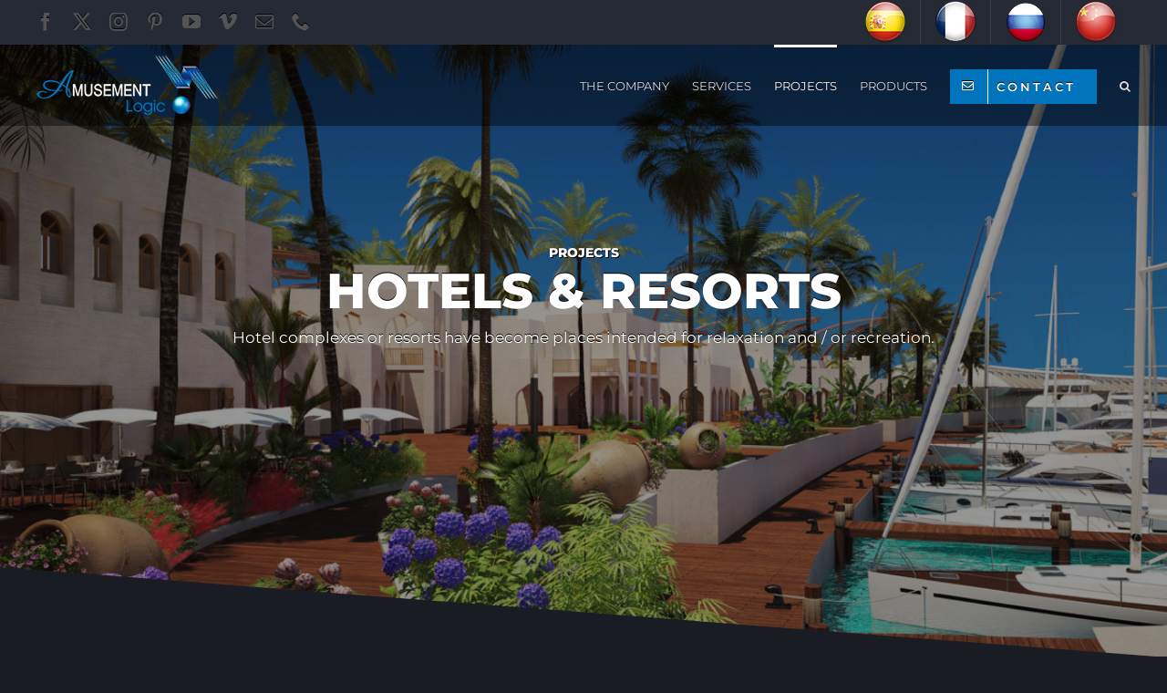

--- FILE ---
content_type: text/html; charset=UTF-8
request_url: https://amusement-logic.easymailing.com/app/public/suscription-forms/suscribe/HH83QIOTCmzUbzmPzKyWvJ?isPrw=0
body_size: 2041
content:
<!DOCTYPE html>
<html lang="">

<head>
	<title></title>
	<meta charset="UTF-8">
	<meta name="viewport" content="width=device-width">
	<link href="https://fonts.googleapis.com/css2?family=Montserrat:wght@100;400;700;900&amp;display=swap" rel="stylesheet" type="text/css">
	<style>
		.bee-form .bee-form-row .bee-field button {
			font-family: inherit;
			font-size: inherit
		}

		.bee-row-1,
		.bee-row-2,
		.bee-row-2 .bee-row-content,
		.bee-row-3 {
			background-repeat: no-repeat
		}

		.bee-row-1 .bee-col-1,
		.bee-row-2 .bee-col-1,
		.bee-row-3 .bee-col-1 {
			padding-bottom: 5px;
			padding-top: 5px
		}

		body {
			background-color: transparent;
			color: #000000;
			font-family: Montserrat, Trebuchet MS, Lucida Grande, Lucida Sans Unicode, Lucida Sans, Tahoma, sans-serif
		}

		a {
			color: #ffffff
		}

		* {
			box-sizing: border-box
		}

		body,
		p {
			margin: 0
		}

		.bee-row {
			position: relative;
			overflow: hidden
		}

		.bee-row-content {
			max-width: 600px;
			width: 100%;
			float: left;
			display: flex;
			position: relative
		}

		.bee-row-content .bee-col-w12 {
			flex-basis: 100%
		}

		.bee-row-3 .bee-col-1 .bee-block-1 .bee-form-row:not(.bee-sidelabel) input:not([type=checkbox]):not([type=radio]) {
			width: 100%
		}

		.bee-form .bee-form-row .bee-field {
			padding: 3px;
			display: flex;
			flex: 1;
			flex-wrap: wrap;
			align-items: center
		}

		.bee-row-1 .bee-col-1 .bee-block-1,
		.bee-row-1 .bee-col-1 .bee-block-2,
		.bee-row-3 .bee-col-1 .bee-block-1 {
			padding-left: 10px;
			padding-right: 10px
		}

		.bee-row-3 .bee-col-1 .bee-block-1,
		.bee-row-3 .bee-col-1 .bee-block-1 .bee-button-container {
			padding-top: 10px;
			text-align: center
		}

		.bee-form .bee-form-row .bee-field input:not([type=checkbox]):not([type=radio]) {
			flex-grow: 1;
			font-family: inherit;
			font-size: inherit
		}

		.bee-form .bee-form-row .bee-field .bee-button-container {
			flex-grow: 1
		}

		.bee-form input[type=color] {
			border: none;
			height: 38px
		}

		.bee-form input[type=color]::-webkit-color-swatch-wrapper {
			margin: 0;
			padding: 2px
		}

		.bee-form input[type=color]::-webkit-color-swatch {
			margin: 0;
			padding: 0
		}

		.bee-text {
			overflow-wrap: anywhere
		}

		@media (max-width:620px) {
			.bee-form form {
				width: 100% !important
			}

			.bee-row-content:not(.no_stack) {
				display: block
			}
		}

		.bee-row-1 .bee-row-content,
		.bee-row-3 .bee-row-content {
			background-repeat: no-repeat;
			color: #000000
		}

		.bee-row-1 .bee-col-1 {
			border-bottom: 0 dotted transparent;
			border-left: 0 dotted transparent;
			border-right: 0px dotted transparent;
			border-top: 0 dotted transparent
		}

		.bee-row-1 .bee-col-1 .bee-block-2 {
			padding-bottom: 10px
		}

		.bee-row-2 .bee-row-content {
			color: #000000;
			border-radius: 0
		}

		.bee-row-2 .bee-col-1 .bee-block-1 {
			padding: 10px
		}

		.bee-row-3 .bee-col-1 .bee-block-1 {
			font-family: Montserrat, 'Trebuchet MS', 'Lucida Grande', 'Lucida Sans Unicode', 'Lucida Sans', Tahoma, sans-serif;
			font-size: 16px;
			font-weight: 700
		}

		.bee-row-3 .bee-col-1 .bee-block-1 form {
			display: inline-block;
			width: 100%
		}

		.bee-row-3 .bee-col-1 .bee-block-1 ::-webkit-input-placeholder {
			color: #ffffff
		}

		.bee-row-3 .bee-col-1 .bee-block-1 :-moz-placeholder {
			color: #ffffff
		}

		.bee-row-3 .bee-col-1 .bee-block-1 ::-moz-placeholder {
			color: #ffffff
		}

		.bee-row-3 .bee-col-1 .bee-block-1 :-ms-input-placeholder {
			color: #ffffff
		}

		.bee-row-3 .bee-col-1 .bee-block-1 input:not([type=checkbox]):not([type=radio]):not([type=image]) {
			background-color: #000000;
			border-bottom: 1px solid #3c3c3c;
			border-left: 1px solid #3c3c3c;
			border-radius: 3px;
			border-right: 1px solid #3c3c3c;
			border-top: 1px solid #3c3c3c;
			color: #ffffff;
			padding: 10px;
			min-height: 52px
		}

		.bee-row-3 .bee-col-1 .bee-block-1 input:not([type=checkbox]):not([type=radio]):focus {
			outline-color: #0075be
		}

		.bee-row-3 .bee-col-1 .bee-block-1 button {
			background-color: #0075be;
			border-bottom: 0 solid transparent;
			border-left: 0 solid transparent;
			border-radius: 3px;
			border-right: 0px solid transparent;
			border-top: 0 solid transparent;
			color: #ffffff;
			line-height: 200%;
			padding: 10px 20px;
			width: 100%
		}
	</style>
<link rel="stylesheet" href="https://assets.easymailing.com/build/trck/content-page.css"><script>var hash = "HH83QIOTCmzUbzmPzKyWvJ"; var formType ="embedded";</script><script src="https://assets.easymailing.com/build/trck/content-page.js"></script></head>

<body>
	<div class="bee-page-container">
		<div class="bee-row bee-row-1">
			<div class="bee-row-content">
				<div class="bee-col bee-col-1 bee-col-w12">
					<div class="bee-block bee-block-1 bee-text">
						<div style="font-size: 14px; line-height: 120%; font-family: 'Montserrat', 'Trebuchet MS', 'Lucida Grande', 'Lucida Sans Unicode', 'Lucida Sans', Tahoma, sans-serif; color: #f5f5f5;" class="bee-text-content">
							<p style="font-size: 14px; line-height: 16px; text-align: left;"><span style="font-size: 22px; color: #f5f5f5; line-height: 26px;"><strong style="">Subscribe to Amusement Logic</strong></span></p>
						</div>
					</div>
					<div class="bee-block bee-block-2 bee-text">
						<div style="line-height: 120%; font-size: 12px; font-family: 'Montserrat', 'Trebuchet MS', 'Lucida Grande', 'Lucida Sans Unicode', 'Lucida Sans', Tahoma, sans-serif; color: #f5f5f5;" class="bee-text-content">
							<p style="line-height: 14px;"><span style="font-size: 16px; line-height: 19px;">to receive our Newsletter and information bulletins</span></p>
						</div>
					</div>
				</div>
			</div>
		</div>
		<div class="bee-row bee-row-2">
			<div class="bee-row-content">
				<div class="bee-col bee-col-1 bee-col-w12">
					<div class="bee-block bee-block-1 bee-text">
						<div style="font-size: 12px; line-height: 120%; color: #f5f5f5; font-family: 'Montserrat', 'Trebuchet MS', 'Lucida Grande', 'Lucida Sans Unicode', 'Lucida Sans', Tahoma, sans-serif;" class="bee-text-content">
							<p style="font-size: 12px; line-height: 14px;"><span style="font-size: 16px; line-height: 19px;">By subscribing you confirm that you have read and accept the<a href="https://amusementlogic.com/welcome/conditions-and-terms-of-use/" target="_blank" style="text-decoration: underline; color: #ffffff;" rel="noopener"> Terms and Conditions</a></span></p>
						</div>
					</div>
				</div>
			</div>
		</div>
		<div class="bee-row bee-row-3">
			<div class="bee-row-content">
				<div class="bee-col bee-col-1 bee-col-w12">
					<div class="bee-block bee-block-1 bee-form">
						<form accept-charset="UTF-8" action="https://amusement-logic.easymailing.com/app/public/suscription-forms/suscribe/HH83QIOTCmzUbzmPzKyWvJ?isPrw=0" autocomplete="on" enctype="multipart/form-data" method="post" target="_self">
							<div class="bee-form-row">
								<div class="bee-field bee-field-suscription_form_email"><input id="suscription_form_email" name="suscription_form[email]" type="email" placeholder="Add your email" required></div>
							</div>
							<div class="bee-form-row">
								<div class="bee-field bee-field-r2c0m0i2">
									<div class="bee-button-container"><button id="r2c0m0i2" name="submit" type="submit" width="100%" value="SUBSCRIBE">SUBSCRIBE</button></div>
								</div>
							</div>
						<input type="hidden" value="d827f8e8-37ae-447f-8aba-bc9adb530487" class="em-recaptcha-v3-identifier" name="suscription_form[_recaptchaV3][recaptcha_v3_identifier]"><input type="hidden" value="complex" class="em-recaptcha-v3-type" name="suscription_form[_recaptchaV3][recaptcha_v3_type]"><input type="hidden" value="" class="em-recaptcha-v3-invisible" data-recaptcha-action="public_subscription_form" data-api="/public/rcpta-form/chk" data-chk="0.3" name="suscription_form[_recaptchaV3][recaptcha_v3_invisible_token]"><input type="hidden" value="" class="em-recaptcha-v3-challenge" name="suscription_form[_recaptchaV3][recaptcha_v3_challenge_token]"></form>
					</div>
				</div>
			</div>
		</div>
	</div>
</body>

</html>


--- FILE ---
content_type: text/javascript
request_url: https://assets.easymailing.com/build/trck/content-page.js
body_size: 55774
content:
/*! For license information please see content-page.js.LICENSE.txt */
(()=>{var e={879:(e,t,n)=>{function o(e){return o="function"==typeof Symbol&&"symbol"==typeof Symbol.iterator?function(e){return typeof e}:function(e){return e&&"function"==typeof Symbol&&e.constructor===Symbol&&e!==Symbol.prototype?"symbol":typeof e},o(e)}function a(){"use strict";a=function(){return e};var e={},t=Object.prototype,n=t.hasOwnProperty,r=Object.defineProperty||function(e,t,n){e[t]=n.value},i="function"==typeof Symbol?Symbol:{},s=i.iterator||"@@iterator",c=i.asyncIterator||"@@asyncIterator",u=i.toStringTag||"@@toStringTag";function l(e,t,n){return Object.defineProperty(e,t,{value:n,enumerable:!0,configurable:!0,writable:!0}),e[t]}try{l({},"")}catch(e){l=function(e,t,n){return e[t]=n}}function d(e,t,n,o){var a=t&&t.prototype instanceof h?t:h,i=Object.create(a.prototype),s=new S(o||[]);return r(i,"_invoke",{value:w(e,n,s)}),i}function m(e,t,n){try{return{type:"normal",arg:e.call(t,n)}}catch(e){return{type:"throw",arg:e}}}e.wrap=d;var p={};function h(){}function f(){}function g(){}var _={};l(_,s,(function(){return this}));var y=Object.getPrototypeOf,v=y&&y(y(P([])));v&&v!==t&&n.call(v,s)&&(_=v);var b=g.prototype=h.prototype=Object.create(_);function k(e){["next","throw","return"].forEach((function(t){l(e,t,(function(e){return this._invoke(t,e)}))}))}function x(e,t){function a(r,i,s,c){var u=m(e[r],e,i);if("throw"!==u.type){var l=u.arg,d=l.value;return d&&"object"==o(d)&&n.call(d,"__await")?t.resolve(d.__await).then((function(e){a("next",e,s,c)}),(function(e){a("throw",e,s,c)})):t.resolve(d).then((function(e){l.value=e,s(l)}),(function(e){return a("throw",e,s,c)}))}c(u.arg)}var i;r(this,"_invoke",{value:function(e,n){function o(){return new t((function(t,o){a(e,n,t,o)}))}return i=i?i.then(o,o):o()}})}function w(e,t,n){var o="suspendedStart";return function(a,r){if("executing"===o)throw new Error("Generator is already running");if("completed"===o){if("throw"===a)throw r;return O()}for(n.method=a,n.arg=r;;){var i=n.delegate;if(i){var s=T(i,n);if(s){if(s===p)continue;return s}}if("next"===n.method)n.sent=n._sent=n.arg;else if("throw"===n.method){if("suspendedStart"===o)throw o="completed",n.arg;n.dispatchException(n.arg)}else"return"===n.method&&n.abrupt("return",n.arg);o="executing";var c=m(e,t,n);if("normal"===c.type){if(o=n.done?"completed":"suspendedYield",c.arg===p)continue;return{value:c.arg,done:n.done}}"throw"===c.type&&(o="completed",n.method="throw",n.arg=c.arg)}}}function T(e,t){var n=t.method,o=e.iterator[n];if(void 0===o)return t.delegate=null,"throw"===n&&e.iterator.return&&(t.method="return",t.arg=void 0,T(e,t),"throw"===t.method)||"return"!==n&&(t.method="throw",t.arg=new TypeError("The iterator does not provide a '"+n+"' method")),p;var a=m(o,e.iterator,t.arg);if("throw"===a.type)return t.method="throw",t.arg=a.arg,t.delegate=null,p;var r=a.arg;return r?r.done?(t[e.resultName]=r.value,t.next=e.nextLoc,"return"!==t.method&&(t.method="next",t.arg=void 0),t.delegate=null,p):r:(t.method="throw",t.arg=new TypeError("iterator result is not an object"),t.delegate=null,p)}function E(e){var t={tryLoc:e[0]};1 in e&&(t.catchLoc=e[1]),2 in e&&(t.finallyLoc=e[2],t.afterLoc=e[3]),this.tryEntries.push(t)}function q(e){var t=e.completion||{};t.type="normal",delete t.arg,e.completion=t}function S(e){this.tryEntries=[{tryLoc:"root"}],e.forEach(E,this),this.reset(!0)}function P(e){if(e){var t=e[s];if(t)return t.call(e);if("function"==typeof e.next)return e;if(!isNaN(e.length)){var o=-1,a=function t(){for(;++o<e.length;)if(n.call(e,o))return t.value=e[o],t.done=!1,t;return t.value=void 0,t.done=!0,t};return a.next=a}}return{next:O}}function O(){return{value:void 0,done:!0}}return f.prototype=g,r(b,"constructor",{value:g,configurable:!0}),r(g,"constructor",{value:f,configurable:!0}),f.displayName=l(g,u,"GeneratorFunction"),e.isGeneratorFunction=function(e){var t="function"==typeof e&&e.constructor;return!!t&&(t===f||"GeneratorFunction"===(t.displayName||t.name))},e.mark=function(e){return Object.setPrototypeOf?Object.setPrototypeOf(e,g):(e.__proto__=g,l(e,u,"GeneratorFunction")),e.prototype=Object.create(b),e},e.awrap=function(e){return{__await:e}},k(x.prototype),l(x.prototype,c,(function(){return this})),e.AsyncIterator=x,e.async=function(t,n,o,a,r){void 0===r&&(r=Promise);var i=new x(d(t,n,o,a),r);return e.isGeneratorFunction(n)?i:i.next().then((function(e){return e.done?e.value:i.next()}))},k(b),l(b,u,"Generator"),l(b,s,(function(){return this})),l(b,"toString",(function(){return"[object Generator]"})),e.keys=function(e){var t=Object(e),n=[];for(var o in t)n.push(o);return n.reverse(),function e(){for(;n.length;){var o=n.pop();if(o in t)return e.value=o,e.done=!1,e}return e.done=!0,e}},e.values=P,S.prototype={constructor:S,reset:function(e){if(this.prev=0,this.next=0,this.sent=this._sent=void 0,this.done=!1,this.delegate=null,this.method="next",this.arg=void 0,this.tryEntries.forEach(q),!e)for(var t in this)"t"===t.charAt(0)&&n.call(this,t)&&!isNaN(+t.slice(1))&&(this[t]=void 0)},stop:function(){this.done=!0;var e=this.tryEntries[0].completion;if("throw"===e.type)throw e.arg;return this.rval},dispatchException:function(e){if(this.done)throw e;var t=this;function o(n,o){return i.type="throw",i.arg=e,t.next=n,o&&(t.method="next",t.arg=void 0),!!o}for(var a=this.tryEntries.length-1;a>=0;--a){var r=this.tryEntries[a],i=r.completion;if("root"===r.tryLoc)return o("end");if(r.tryLoc<=this.prev){var s=n.call(r,"catchLoc"),c=n.call(r,"finallyLoc");if(s&&c){if(this.prev<r.catchLoc)return o(r.catchLoc,!0);if(this.prev<r.finallyLoc)return o(r.finallyLoc)}else if(s){if(this.prev<r.catchLoc)return o(r.catchLoc,!0)}else{if(!c)throw new Error("try statement without catch or finally");if(this.prev<r.finallyLoc)return o(r.finallyLoc)}}}},abrupt:function(e,t){for(var o=this.tryEntries.length-1;o>=0;--o){var a=this.tryEntries[o];if(a.tryLoc<=this.prev&&n.call(a,"finallyLoc")&&this.prev<a.finallyLoc){var r=a;break}}r&&("break"===e||"continue"===e)&&r.tryLoc<=t&&t<=r.finallyLoc&&(r=null);var i=r?r.completion:{};return i.type=e,i.arg=t,r?(this.method="next",this.next=r.finallyLoc,p):this.complete(i)},complete:function(e,t){if("throw"===e.type)throw e.arg;return"break"===e.type||"continue"===e.type?this.next=e.arg:"return"===e.type?(this.rval=this.arg=e.arg,this.method="return",this.next="end"):"normal"===e.type&&t&&(this.next=t),p},finish:function(e){for(var t=this.tryEntries.length-1;t>=0;--t){var n=this.tryEntries[t];if(n.finallyLoc===e)return this.complete(n.completion,n.afterLoc),q(n),p}},catch:function(e){for(var t=this.tryEntries.length-1;t>=0;--t){var n=this.tryEntries[t];if(n.tryLoc===e){var o=n.completion;if("throw"===o.type){var a=o.arg;q(n)}return a}}throw new Error("illegal catch attempt")},delegateYield:function(e,t,n){return this.delegate={iterator:P(e),resultName:t,nextLoc:n},"next"===this.method&&(this.arg=void 0),p}},e}function r(e,t,n,o,a,r,i){try{var s=e[r](i),c=s.value}catch(e){return void n(e)}s.done?t(c):Promise.resolve(c).then(o,a)}function i(e){return function(){var t=this,n=arguments;return new Promise((function(o,a){var i=e.apply(t,n);function s(e){r(i,o,a,s,c,"next",e)}function c(e){r(i,o,a,s,c,"throw",e)}s(void 0)}))}}var s=n(569),c="6LcWND4qAAAAAA3jPgfiiAyRtO5FSUEnbpZSxgq_",u=function(e){return new Promise((function(t,n){if(window.grecaptcha&&window.grecaptcha.enterprise)t();else{var o=document.createElement("script");o.src=e,o.async=!0,o.defer=!0,o.onload=function(){return t()},o.onerror=function(){return n(new Error("Failed to load reCAPTCHA Enterprise script"))},document.head.appendChild(o)}}))},l=function(e){var t=document.querySelector('script[src*="recaptcha/enterprise.js"]');t&&t.remove(),delete window.grecaptcha;var n=e.querySelector("#recaptcha-challenge-container");n&&n.remove()},d=function(e,t){u("https://www.google.com/recaptcha/enterprise.js?render=".concat(c)).then((function(){var n=document.createElement("style");n.innerHTML=".grecaptcha-badge { visibility: hidden; }",document.head.appendChild(n),grecaptcha.enterprise.ready((function(){grecaptcha.enterprise.execute(c,{action:e}).then((function(e){t(e)})).catch((function(e){return console.error("Error executing reCAPTCHA invisible:",e)}))}))})).catch((function(e){return console.error("Error loading reCAPTCHA Enterprise script:",e)}))},m=function(e,t){u("https://www.google.com/recaptcha/enterprise.js?onload=onloadCallback&render=explicit").then((function(){window.onloadCallback=function(){grecaptcha.enterprise.render(e,{sitekey:"6Lf9Jz4qAAAAAE4idIAuM-rw_L7gJfgcbYAVLUJQ",callback:t,theme:"light",badge:"inline",size:"normal"})}})).catch((function(e){return console.error("Error loading reCAPTCHA Enterprise script:",e)}))},p=function(){var e=i(a().mark((function e(t){var n,o,r;return a().wrap((function(e){for(;;)switch(e.prev=e.next){case 0:return n=t.querySelector('button[type="submit"]'),o=t.querySelector(".em-recaptcha-v3-challenge"),(r=document.createElement("div")).id="recaptcha-challenge-container",r.style.margin="10px 0",n?n.parentNode.insertBefore(r,n):t.appendChild(r),e.next=8,m("recaptcha-challenge-container",(function(e){o.value=e}));case 8:case"end":return e.stop()}}),e)})));return function(t){return e.apply(this,arguments)}}(),h=function(){var e=i(a().mark((function e(t,n,o){var r,c;return a().wrap((function(e){for(;;)switch(e.prev=e.next){case 0:return r=t.querySelector(".em-recaptcha-v3-invisible"),c=t.querySelector(".em-recaptcha-v3-identifier"),e.next=4,d(r.getAttribute("data-recaptcha-action"),function(){var e=i(a().mark((function e(i){var u,d,m;return a().wrap((function(e){for(;;)switch(e.prev=e.next){case 0:return r.value=i,e.next=3,s.post(r.getAttribute("data-api")).send({token:i,action:r.getAttribute("data-recaptcha-action"),identifier:c.value});case 3:if(u=e.sent,d=parseFloat(r.getAttribute("data-chk")),m=parseFloat(u.body.score),!(u.body.valid&&m>=d)){e.next=9;break}return void 0!==n&&n(),e.abrupt("return");case 9:return void 0!==o&&o(),l(t),e.next=13,p(t);case 13:case"end":return e.stop()}}),e)})));return function(t){return e.apply(this,arguments)}}());case 4:case"end":return e.stop()}}),e)})));return function(t,n,o){return e.apply(this,arguments)}}(),f=function(){var e=i(a().mark((function e(t){var n,o,r;return a().wrap((function(e){for(;;)switch(e.prev=e.next){case 0:return l(t),n=t.querySelector(".em-recaptcha-v3-invisible"),o=t.querySelector(".em-recaptcha-v3-challenge"),"complex"===(r=t.querySelector(".em-recaptcha-v3-type")).value&&(n.value="",o.value=""),"invisible"===r.value&&(n.value=""),"challenge"===r.value&&(o.value=""),e.next=9,g(t);case 9:case"end":return e.stop()}}),e)})));return function(t){return e.apply(this,arguments)}}(),g=function(){var e=i(a().mark((function e(t,n,o){var r,i;return a().wrap((function(e){for(;;)switch(e.prev=e.next){case 0:if(r=t.querySelector(".em-recaptcha-v3-invisible"),"complex"!==(i=t.querySelector(".em-recaptcha-v3-type")).value){e.next=5;break}return e.next=5,h(t,n,o);case 5:if("invisible"!==i.value){e.next=8;break}return e.next=8,d(r.getAttribute("data-recaptcha-action"),(function(e){r.value=e,n&&n()}));case 8:if("challenge"!==i.value){e.next=12;break}return e.next=11,p(t);case 11:n&&n();case 12:case"end":return e.stop()}}),e)})));return function(t,n,o){return e.apply(this,arguments)}}();e.exports={createInvisibleToken:d,createChallengeToken:m,loadRecaptchaEnterprise:u,loadRecaptchaChallenge:p,buildComplexRecaptcha:h,reloadRecaptcha:f,buildRecaptcha:g}},479:(e,t,n)=>{var o=n(187),a=n(796),r=JSON.stringify(a);r=(r=r.replace(new RegExp("easymailing.test","g"),"easymailing.com")).replace(new RegExp("http","g"),"https"),o.setRoutingData(JSON.parse(r)),e.exports=o},361:()=>{var e=["Jan","Feb","Mar","Apr","May","Jun","Jul","Aug","Sep","Oct","Nov","Dec"];window.addEventListener("load",(function(){document.querySelectorAll(".birthday-input").forEach((function(t){var n=t.parentElement,o=t.getAttribute("name"),a=t.getAttribute("id"),r="";r+='<div id="'.concat(a,'"></div>'),r+='<div class="d-flex">',r+="<div>".concat(function(e,t){var n=arguments.length>2&&void 0!==arguments[2]?arguments[2]:"",o="";for(o+='<select name="'.concat(e,'"  class="').concat(n,'" id="').concat(t,'" >'),o+='<option value="">Day</option>',i=1;i<32;i++)o+='\n      <option value="'.concat(i,'" >').concat(i,"</option>\n    ");return o+"</select>"}(o+"[day]",a+"_day","birthday-select"),"</div>"),r+='<div class="ml-2">'.concat(function(t,n){var o=arguments.length>2&&void 0!==arguments[2]?arguments[2]:"",a="";a+='<select name="'.concat(t,'" class="').concat(o,'" id="').concat(n,'" >'),a+='<option value="">Month</option>';var r=1;return e.forEach((function(e){a+='\n      <option value="'.concat(r,'" >').concat(e,"</option>\n    "),r++})),a+="</select>"}(o+"[month]",a+"_month","birthday-select"),"</div>"),r+='<div class="ml-2">'.concat(function(e,t){var n=arguments.length>2&&void 0!==arguments[2]?arguments[2]:"",o="";o+='<select name="'.concat(e,'" class="').concat(n,'" id="').concat(t,'" >'),o+='<option value="">Year</option>';var a=(new Date).getFullYear();for(i=a-120;i<=a;i++)o+='\n      <option value="'.concat(i,'" >').concat(i,"</option>\n    ");return o+"</select>"}(o+"[year]",a+"_year","birthday-select"),"</div>"),r+="</div>",n.insertAdjacentHTML("beforeend",r),t.remove()}))}))},940:()=>{window.addEventListener("load",(function(){document.querySelectorAll('[data-toggle="collapse"]').forEach((function(e){e.addEventListener("click",(function(t){t.preventDefault();var n=e.getAttribute("href");n=n.substring(1);var o=document.getElementById(n);e.classList.toggle("show"),o.style.maxHeight?o.style.maxHeight=null:o.style.maxHeight=o.scrollHeight+"px"}))}))}))},748:(e,t,n)=>{n(527),window.addEventListener("load",(function(){flatpickr(".date-input",{dateFormat:"d/m/Y"}),flatpickr(".datetime-input",{enableTime:!0,dateFormat:"d/m/Y H:i"})}))},657:(e,t,n)=>{function o(e){return o="function"==typeof Symbol&&"symbol"==typeof Symbol.iterator?function(e){return typeof e}:function(e){return e&&"function"==typeof Symbol&&e.constructor===Symbol&&e!==Symbol.prototype?"symbol":typeof e},o(e)}function a(){"use strict";a=function(){return e};var e={},t=Object.prototype,n=t.hasOwnProperty,r=Object.defineProperty||function(e,t,n){e[t]=n.value},i="function"==typeof Symbol?Symbol:{},s=i.iterator||"@@iterator",c=i.asyncIterator||"@@asyncIterator",u=i.toStringTag||"@@toStringTag";function l(e,t,n){return Object.defineProperty(e,t,{value:n,enumerable:!0,configurable:!0,writable:!0}),e[t]}try{l({},"")}catch(e){l=function(e,t,n){return e[t]=n}}function d(e,t,n,o){var a=t&&t.prototype instanceof h?t:h,i=Object.create(a.prototype),s=new S(o||[]);return r(i,"_invoke",{value:w(e,n,s)}),i}function m(e,t,n){try{return{type:"normal",arg:e.call(t,n)}}catch(e){return{type:"throw",arg:e}}}e.wrap=d;var p={};function h(){}function f(){}function g(){}var _={};l(_,s,(function(){return this}));var y=Object.getPrototypeOf,v=y&&y(y(P([])));v&&v!==t&&n.call(v,s)&&(_=v);var b=g.prototype=h.prototype=Object.create(_);function k(e){["next","throw","return"].forEach((function(t){l(e,t,(function(e){return this._invoke(t,e)}))}))}function x(e,t){function a(r,i,s,c){var u=m(e[r],e,i);if("throw"!==u.type){var l=u.arg,d=l.value;return d&&"object"==o(d)&&n.call(d,"__await")?t.resolve(d.__await).then((function(e){a("next",e,s,c)}),(function(e){a("throw",e,s,c)})):t.resolve(d).then((function(e){l.value=e,s(l)}),(function(e){return a("throw",e,s,c)}))}c(u.arg)}var i;r(this,"_invoke",{value:function(e,n){function o(){return new t((function(t,o){a(e,n,t,o)}))}return i=i?i.then(o,o):o()}})}function w(e,t,n){var o="suspendedStart";return function(a,r){if("executing"===o)throw new Error("Generator is already running");if("completed"===o){if("throw"===a)throw r;return O()}for(n.method=a,n.arg=r;;){var i=n.delegate;if(i){var s=T(i,n);if(s){if(s===p)continue;return s}}if("next"===n.method)n.sent=n._sent=n.arg;else if("throw"===n.method){if("suspendedStart"===o)throw o="completed",n.arg;n.dispatchException(n.arg)}else"return"===n.method&&n.abrupt("return",n.arg);o="executing";var c=m(e,t,n);if("normal"===c.type){if(o=n.done?"completed":"suspendedYield",c.arg===p)continue;return{value:c.arg,done:n.done}}"throw"===c.type&&(o="completed",n.method="throw",n.arg=c.arg)}}}function T(e,t){var n=t.method,o=e.iterator[n];if(void 0===o)return t.delegate=null,"throw"===n&&e.iterator.return&&(t.method="return",t.arg=void 0,T(e,t),"throw"===t.method)||"return"!==n&&(t.method="throw",t.arg=new TypeError("The iterator does not provide a '"+n+"' method")),p;var a=m(o,e.iterator,t.arg);if("throw"===a.type)return t.method="throw",t.arg=a.arg,t.delegate=null,p;var r=a.arg;return r?r.done?(t[e.resultName]=r.value,t.next=e.nextLoc,"return"!==t.method&&(t.method="next",t.arg=void 0),t.delegate=null,p):r:(t.method="throw",t.arg=new TypeError("iterator result is not an object"),t.delegate=null,p)}function E(e){var t={tryLoc:e[0]};1 in e&&(t.catchLoc=e[1]),2 in e&&(t.finallyLoc=e[2],t.afterLoc=e[3]),this.tryEntries.push(t)}function q(e){var t=e.completion||{};t.type="normal",delete t.arg,e.completion=t}function S(e){this.tryEntries=[{tryLoc:"root"}],e.forEach(E,this),this.reset(!0)}function P(e){if(e){var t=e[s];if(t)return t.call(e);if("function"==typeof e.next)return e;if(!isNaN(e.length)){var o=-1,a=function t(){for(;++o<e.length;)if(n.call(e,o))return t.value=e[o],t.done=!1,t;return t.value=void 0,t.done=!0,t};return a.next=a}}return{next:O}}function O(){return{value:void 0,done:!0}}return f.prototype=g,r(b,"constructor",{value:g,configurable:!0}),r(g,"constructor",{value:f,configurable:!0}),f.displayName=l(g,u,"GeneratorFunction"),e.isGeneratorFunction=function(e){var t="function"==typeof e&&e.constructor;return!!t&&(t===f||"GeneratorFunction"===(t.displayName||t.name))},e.mark=function(e){return Object.setPrototypeOf?Object.setPrototypeOf(e,g):(e.__proto__=g,l(e,u,"GeneratorFunction")),e.prototype=Object.create(b),e},e.awrap=function(e){return{__await:e}},k(x.prototype),l(x.prototype,c,(function(){return this})),e.AsyncIterator=x,e.async=function(t,n,o,a,r){void 0===r&&(r=Promise);var i=new x(d(t,n,o,a),r);return e.isGeneratorFunction(n)?i:i.next().then((function(e){return e.done?e.value:i.next()}))},k(b),l(b,u,"Generator"),l(b,s,(function(){return this})),l(b,"toString",(function(){return"[object Generator]"})),e.keys=function(e){var t=Object(e),n=[];for(var o in t)n.push(o);return n.reverse(),function e(){for(;n.length;){var o=n.pop();if(o in t)return e.value=o,e.done=!1,e}return e.done=!0,e}},e.values=P,S.prototype={constructor:S,reset:function(e){if(this.prev=0,this.next=0,this.sent=this._sent=void 0,this.done=!1,this.delegate=null,this.method="next",this.arg=void 0,this.tryEntries.forEach(q),!e)for(var t in this)"t"===t.charAt(0)&&n.call(this,t)&&!isNaN(+t.slice(1))&&(this[t]=void 0)},stop:function(){this.done=!0;var e=this.tryEntries[0].completion;if("throw"===e.type)throw e.arg;return this.rval},dispatchException:function(e){if(this.done)throw e;var t=this;function o(n,o){return i.type="throw",i.arg=e,t.next=n,o&&(t.method="next",t.arg=void 0),!!o}for(var a=this.tryEntries.length-1;a>=0;--a){var r=this.tryEntries[a],i=r.completion;if("root"===r.tryLoc)return o("end");if(r.tryLoc<=this.prev){var s=n.call(r,"catchLoc"),c=n.call(r,"finallyLoc");if(s&&c){if(this.prev<r.catchLoc)return o(r.catchLoc,!0);if(this.prev<r.finallyLoc)return o(r.finallyLoc)}else if(s){if(this.prev<r.catchLoc)return o(r.catchLoc,!0)}else{if(!c)throw new Error("try statement without catch or finally");if(this.prev<r.finallyLoc)return o(r.finallyLoc)}}}},abrupt:function(e,t){for(var o=this.tryEntries.length-1;o>=0;--o){var a=this.tryEntries[o];if(a.tryLoc<=this.prev&&n.call(a,"finallyLoc")&&this.prev<a.finallyLoc){var r=a;break}}r&&("break"===e||"continue"===e)&&r.tryLoc<=t&&t<=r.finallyLoc&&(r=null);var i=r?r.completion:{};return i.type=e,i.arg=t,r?(this.method="next",this.next=r.finallyLoc,p):this.complete(i)},complete:function(e,t){if("throw"===e.type)throw e.arg;return"break"===e.type||"continue"===e.type?this.next=e.arg:"return"===e.type?(this.rval=this.arg=e.arg,this.method="return",this.next="end"):"normal"===e.type&&t&&(this.next=t),p},finish:function(e){for(var t=this.tryEntries.length-1;t>=0;--t){var n=this.tryEntries[t];if(n.finallyLoc===e)return this.complete(n.completion,n.afterLoc),q(n),p}},catch:function(e){for(var t=this.tryEntries.length-1;t>=0;--t){var n=this.tryEntries[t];if(n.tryLoc===e){var o=n.completion;if("throw"===o.type){var a=o.arg;q(n)}return a}}throw new Error("illegal catch attempt")},delegateYield:function(e,t,n){return this.delegate={iterator:P(e),resultName:t,nextLoc:n},"next"===this.method&&(this.arg=void 0),p}},e}function r(e,t,n,o,a,r,i){try{var s=e[r](i),c=s.value}catch(e){return void n(e)}s.done?t(c):Promise.resolve(c).then(o,a)}function i(e){return function(){var t=this,n=arguments;return new Promise((function(o,a){var i=e.apply(t,n);function s(e){r(i,o,a,s,c,"next",e)}function c(e){r(i,o,a,s,c,"throw",e)}s(void 0)}))}}var s=n(879),c=n(569),u=n(26),l=n(205),d=n(479);function m(e){return p.apply(this,arguments)}function p(){return(p=i(a().mark((function e(t){var n,o;return a().wrap((function(e){for(;;)switch(e.prev=e.next){case 0:return n=t.querySelector('button[type="submit"]'),u.show(n),l.removeErrors(),e.prev=3,e.next=6,c.post(t.action).send(new FormData(t));case 6:if(o=e.sent,u.hide(n),!o.body.valid){e.next=12;break}h(o.body),e.next=15;break;case 12:return l.showErrrors(o.body.formErrors,t),e.next=15,s.reloadRecaptcha(t);case 15:e.next=23;break;case 17:return e.prev=17,e.t0=e.catch(3),u.hide(n),console.error("Form submission error:",e.t0),e.next=23,s.reloadRecaptcha(t);case 23:case"end":return e.stop()}}),e,null,[[3,17]])})))).apply(this,arguments)}function h(e){var t=e.settings,n=e.hash,o=e.isConfirmed,a=e.externalRedirect;a?function(e){window!==window.top?window.top.postMessage({easymailingExternalRedirect:e},"*"):document.location.href=e}(a):document.location.href=function(e,t,n){if(n||!e.double_opt_in)return d.generate("app_public_suscription_forms_suscribe_confirmation",{hash:t});return d.generate("app_public_suscription_forms_suscribe_ask_confirmation",{hash:t})}(t,n,o)}window.addEventListener("load",i(a().mark((function e(){var t,n,o;return a().wrap((function(e){for(;;)switch(e.prev=e.next){case 0:if(t=document.querySelector("form")){e.next=3;break}return e.abrupt("return");case 3:n=t.querySelector(".em-recaptcha-v3-type"),o=!1,t.addEventListener("submit",function(){var e=i(a().mark((function e(r){var i;return a().wrap((function(e){for(;;)switch(e.prev=e.next){case 0:if(r.preventDefault(),!n||o){e.next=7;break}return i=t.querySelector('button[type="submit"]'),u.show(i),e.next=6,s.buildRecaptcha(t,(function(){m(t)}),(function(){u.hide(i),o=!0}));case 6:return e.abrupt("return");case 7:return e.next=9,m(t);case 9:case"end":return e.stop()}}),e)})));return function(t){return e.apply(this,arguments)}}());case 6:case"end":return e.stop()}}),e)}))))},205:e=>{var t=function(e){var t=arguments.length>2&&void 0!==arguments[2]?arguments[2]:null,n="";return arguments.length>1&&void 0!==arguments[1]&&arguments[1]&&(n="mt-2"),t&&(n=t),'<div class="invalid-feedback '.concat(n,'">\n                <div class="mr-2">\n                    <span class="form-error-icon badge badge-danger text-uppercase">Error</span>\n                </div>\n                <div class="form-error-message">').concat(e.errors,"</div>\n            </div>\n          ")},n=function(e,n){var o=e.querySelector(".root-errors");if(!o){e.insertAdjacentHTML("afterbegin",'\n      <div class="root-errors mb-3 mt-2">\n      </div>\n    '),o=e.querySelector(".root-errors")}o.insertAdjacentHTML("beforeend",t(n,!0))};e.exports={showErrrors:function(e){var o=arguments.length>1&&void 0!==arguments[1]?arguments[1]:null;if(e.errors.length>0){if(!o)if(!document.querySelector('form[name="'+e.formName+'"]'))return void console.warn("form ".concat(e.formName," not found"));var a=!1;Array.from(e.errors,(function(r){if(null===r.name)n(o,r),a=!0;else{var i=e.formName+"_"+r.name,s=o.querySelector("#"+i);if(s||(s=o.querySelector('label[for="'+i+'"]')),s){s.classList.add("is-invalid");var c=o.querySelector("label[for='"+i+"']"),u=s.parentNode.querySelector("legend"),l=s.parentNode;c?c.insertAdjacentHTML("beforeend",t(r)):u?u.insertAdjacentHTML("beforeend",t(r)):l.insertAdjacentHTML("beforebegin",t(r,!1,"without-label"))}else n(o,r),a=!0}})),a&&o.querySelector(".root-errors")&&o.querySelector(".root-errors").classList.remove("d-none")}},removeErrors:function(){if(document.querySelector("div.invalid-feedback")){var e=document.querySelectorAll("div.invalid-feedback");e.forEach((function(e){return e.remove()}))}document.querySelector(".is-invalid")&&document.querySelector(".is-invalid").classList.remove("is-invalid"),document.querySelector(".root-errors")&&(document.querySelector(".root-errors").classList.add("d-none"),document.querySelector(".root-errors").innerHTML="")}}},26:e=>{var t;e.exports={show:function(e){e.querySelector(".loader")||(t=e.innerHTML),e.disabled=!0,e.innerHTML='\n     <div class="loader">\n          <div class="lds-ellipsis lds-ellipsis-white">\n              <div></div>\n              <div></div>\n              <div></div>\n              <div></div>\n          </div>\n      </div>\n    '},hide:function(e){e.disabled=!1,e.innerHTML=t}}},141:e=>{e.exports={isPreview:function(){return"easymailing.com".split(":")[0]===window.location.hostname.replace(/^[^.]+\./g,"")},getPageSize:function(){var e=document.querySelector(".bee-row-content"),t=document.querySelector(".bee-page-container");if(!e||!t)return null;var n=e.scrollWidth,o=t.scrollHeight,a=window.innerWidth-document.body.clientWidth;return{width:n+a,height:o,scrollbarWidth:a}},getScrollPercent:function(){var e=document.documentElement,t=document.body,n="scrollTop",o="scrollHeight";return(e[n]||t[n])/((e[o]||t[o])-e.clientHeight)*100},hasVerticalScroll:function(e){return void 0===e?window.innerHeight?document.body.offsetHeight>window.innerHeight:document.documentElement.scrollHeight>document.documentElement.offsetHeight||document.body.scrollHeight>document.body.offsetHeight:e.scrollHeight>e.offsetHeight}}},187:function(e,t){var n,o,a,r;function i(e){return i="function"==typeof Symbol&&"symbol"==typeof Symbol.iterator?function(e){return typeof e}:function(e){return e&&"function"==typeof Symbol&&e.constructor===Symbol&&e!==Symbol.prototype?"symbol":typeof e},i(e)}r=function(){var e={__esModule:!0};e.Routing=e.Router=void 0;var t=function(){function t(e,t){this.context_=e||{base_url:"",prefix:"",host:"",port:"",scheme:"",locale:""},this.setRoutes(t||{})}return t.getInstance=function(){return e.Routing},t.setData=function(e){t.getInstance().setRoutingData(e)},t.prototype.setRoutingData=function(e){this.setBaseUrl(e.base_url),this.setRoutes(e.routes),void 0!==e.prefix&&this.setPrefix(e.prefix),void 0!==e.port&&this.setPort(e.port),void 0!==e.locale&&this.setLocale(e.locale),this.setHost(e.host),void 0!==e.scheme&&this.setScheme(e.scheme)},t.prototype.setRoutes=function(e){this.routes_=Object.freeze(e)},t.prototype.getRoutes=function(){return this.routes_},t.prototype.setBaseUrl=function(e){this.context_.base_url=e},t.prototype.getBaseUrl=function(){return this.context_.base_url},t.prototype.setPrefix=function(e){this.context_.prefix=e},t.prototype.setScheme=function(e){this.context_.scheme=e},t.prototype.getScheme=function(){return this.context_.scheme},t.prototype.setHost=function(e){this.context_.host=e},t.prototype.getHost=function(){return this.context_.host},t.prototype.setPort=function(e){this.context_.port=e},t.prototype.getPort=function(){return this.context_.port},t.prototype.setLocale=function(e){this.context_.locale=e},t.prototype.getLocale=function(){return this.context_.locale},t.prototype.buildQueryParams=function(e,t,n){var o,a=this,r=new RegExp(/\[\]$/);if(t instanceof Array)t.forEach((function(t,o){r.test(e)?n(e,t):a.buildQueryParams(e+"["+("object"===i(t)?o:"")+"]",t,n)}));else if("object"===i(t))for(o in t)this.buildQueryParams(e+"["+o+"]",t[o],n);else n(e,t)},t.prototype.getRoute=function(e){var t=[this.context_.prefix+e,e+"."+this.context_.locale,this.context_.prefix+e+"."+this.context_.locale,e];for(var n in t)if(t[n]in this.routes_)return this.routes_[t[n]];throw new Error('The route "'+e+'" does not exist.')},t.prototype.generate=function(e,n,o){var a=this.getRoute(e),r=n||{},i=Object.assign({},r),s="",c=!0,u="",l=void 0===this.getPort()||null===this.getPort()?"":this.getPort();if(a.tokens.forEach((function(n){if("text"===n[0]&&"string"==typeof n[1])return s=t.encodePathComponent(n[1])+s,void(c=!1);if("variable"!==n[0])throw new Error('The token type "'+n[0]+'" is not supported.');6===n.length&&!0===n[5]&&(c=!1);var o=a.defaults&&!Array.isArray(a.defaults)&&"string"==typeof n[3]&&n[3]in a.defaults;if(!1===c||!o||"string"==typeof n[3]&&n[3]in r&&!Array.isArray(a.defaults)&&r[n[3]]!=a.defaults[n[3]]){var u=void 0;if("string"==typeof n[3]&&n[3]in r)u=r[n[3]],delete i[n[3]];else{if("string"!=typeof n[3]||!o||Array.isArray(a.defaults)){if(c)return;throw new Error('The route "'+e+'" requires the parameter "'+n[3]+'".')}u=a.defaults[n[3]]}if(!0!==u&&!1!==u&&""!==u||!c){var l=t.encodePathComponent(u);"null"===l&&null===u&&(l=""),s=n[1]+l+s}c=!1}else o&&"string"==typeof n[3]&&n[3]in i&&delete i[n[3]]})),""===s&&(s="/"),a.hosttokens.forEach((function(e){var t;"text"!==e[0]?"variable"===e[0]&&(e[3]in r?(t=r[e[3]],delete i[e[3]]):a.defaults&&!Array.isArray(a.defaults)&&e[3]in a.defaults&&(t=a.defaults[e[3]]),u=e[1]+t+u):u=e[1]+u})),s=this.context_.base_url+s,a.requirements&&"_scheme"in a.requirements&&this.getScheme()!=a.requirements._scheme){var d=u||this.getHost();s=a.requirements._scheme+"://"+d+(d.indexOf(":"+l)>-1||""===l?"":":"+l)+s}else void 0!==a.schemes&&void 0!==a.schemes[0]&&this.getScheme()!==a.schemes[0]?(d=u||this.getHost(),s=a.schemes[0]+"://"+d+(d.indexOf(":"+l)>-1||""===l?"":":"+l)+s):u&&this.getHost()!==u+(u.indexOf(":"+l)>-1||""===l?"":":"+l)?s=this.getScheme()+"://"+u+(u.indexOf(":"+l)>-1||""===l?"":":"+l)+s:!0===o&&(s=this.getScheme()+"://"+this.getHost()+(this.getHost().indexOf(":"+l)>-1||""===l?"":":"+l)+s);if(Object.keys(i).length>0){var m=[],p=function(e,n){n=null===(n="function"==typeof n?n():n)?"":n,m.push(t.encodeQueryComponent(e)+"="+t.encodeQueryComponent(n))};for(var h in i)i.hasOwnProperty(h)&&this.buildQueryParams(h,i[h],p);s=s+"?"+m.join("&")}return s},t.customEncodeURIComponent=function(e){return encodeURIComponent(e).replace(/%2F/g,"/").replace(/%40/g,"@").replace(/%3A/g,":").replace(/%21/g,"!").replace(/%3B/g,";").replace(/%2C/g,",").replace(/%2A/g,"*").replace(/\(/g,"%28").replace(/\)/g,"%29").replace(/'/g,"%27")},t.encodePathComponent=function(e){return t.customEncodeURIComponent(e).replace(/%3D/g,"=").replace(/%2B/g,"+").replace(/%21/g,"!").replace(/%7C/g,"|")},t.encodeQueryComponent=function(e){return t.customEncodeURIComponent(e).replace(/%3F/g,"?")},t}();return e.Router=t,e.Routing=new t,e.default=e.Routing,{Router:e.Router,Routing:e.Routing}}(),o=[],n=r.Routing,void 0===(a="function"==typeof n?n.apply(t,o):n)||(e.exports=a)},924:(e,t,n)=>{"use strict";var o=n(210),a=n(559),r=a(o("String.prototype.indexOf"));e.exports=function(e,t){var n=o(e,!!t);return"function"==typeof n&&r(e,".prototype.")>-1?a(n):n}},559:(e,t,n)=>{"use strict";var o=n(612),a=n(210),r=a("%Function.prototype.apply%"),i=a("%Function.prototype.call%"),s=a("%Reflect.apply%",!0)||o.call(i,r),c=a("%Object.getOwnPropertyDescriptor%",!0),u=a("%Object.defineProperty%",!0),l=a("%Math.max%");if(u)try{u({},"a",{value:1})}catch(e){u=null}e.exports=function(e){var t=s(o,i,arguments);c&&u&&(c(t,"length").configurable&&u(t,"length",{value:1+l(0,e.length-(arguments.length-1))}));return t};var d=function(){return s(o,r,arguments)};u?u(e.exports,"apply",{value:d}):e.exports.apply=d},767:e=>{function t(e){if(e)return function(e){for(var n in t.prototype)e[n]=t.prototype[n];return e}(e)}e.exports=t,t.prototype.on=t.prototype.addEventListener=function(e,t){return this._callbacks=this._callbacks||{},(this._callbacks["$"+e]=this._callbacks["$"+e]||[]).push(t),this},t.prototype.once=function(e,t){function n(){this.off(e,n),t.apply(this,arguments)}return n.fn=t,this.on(e,n),this},t.prototype.off=t.prototype.removeListener=t.prototype.removeAllListeners=t.prototype.removeEventListener=function(e,t){if(this._callbacks=this._callbacks||{},0==arguments.length)return this._callbacks={},this;var n,o=this._callbacks["$"+e];if(!o)return this;if(1==arguments.length)return delete this._callbacks["$"+e],this;for(var a=0;a<o.length;a++)if((n=o[a])===t||n.fn===t){o.splice(a,1);break}return 0===o.length&&delete this._callbacks["$"+e],this},t.prototype.emit=function(e){this._callbacks=this._callbacks||{};for(var t=new Array(arguments.length-1),n=this._callbacks["$"+e],o=1;o<arguments.length;o++)t[o-1]=arguments[o];if(n){o=0;for(var a=(n=n.slice(0)).length;o<a;++o)n[o].apply(this,t)}return this},t.prototype.listeners=function(e){return this._callbacks=this._callbacks||{},this._callbacks["$"+e]||[]},t.prototype.hasListeners=function(e){return!!this.listeners(e).length}},445:e=>{e.exports=i,i.default=i,i.stable=l,i.stableStringify=l;var t="[...]",n="[Circular]",o=[],a=[];function r(){return{depthLimit:Number.MAX_SAFE_INTEGER,edgesLimit:Number.MAX_SAFE_INTEGER}}function i(e,t,n,i){var s;void 0===i&&(i=r()),c(e,"",0,[],void 0,0,i);try{s=0===a.length?JSON.stringify(e,t,n):JSON.stringify(e,m(t),n)}catch(e){return JSON.stringify("[unable to serialize, circular reference is too complex to analyze]")}finally{for(;0!==o.length;){var u=o.pop();4===u.length?Object.defineProperty(u[0],u[1],u[3]):u[0][u[1]]=u[2]}}return s}function s(e,t,n,r){var i=Object.getOwnPropertyDescriptor(r,n);void 0!==i.get?i.configurable?(Object.defineProperty(r,n,{value:e}),o.push([r,n,t,i])):a.push([t,n,e]):(r[n]=e,o.push([r,n,t]))}function c(e,o,a,r,i,u,l){var d;if(u+=1,"object"==typeof e&&null!==e){for(d=0;d<r.length;d++)if(r[d]===e)return void s(n,e,o,i);if(void 0!==l.depthLimit&&u>l.depthLimit)return void s(t,e,o,i);if(void 0!==l.edgesLimit&&a+1>l.edgesLimit)return void s(t,e,o,i);if(r.push(e),Array.isArray(e))for(d=0;d<e.length;d++)c(e[d],d,d,r,e,u,l);else{var m=Object.keys(e);for(d=0;d<m.length;d++){var p=m[d];c(e[p],p,d,r,e,u,l)}}r.pop()}}function u(e,t){return e<t?-1:e>t?1:0}function l(e,t,n,i){void 0===i&&(i=r());var s,c=d(e,"",0,[],void 0,0,i)||e;try{s=0===a.length?JSON.stringify(c,t,n):JSON.stringify(c,m(t),n)}catch(e){return JSON.stringify("[unable to serialize, circular reference is too complex to analyze]")}finally{for(;0!==o.length;){var u=o.pop();4===u.length?Object.defineProperty(u[0],u[1],u[3]):u[0][u[1]]=u[2]}}return s}function d(e,a,r,i,c,l,m){var p;if(l+=1,"object"==typeof e&&null!==e){for(p=0;p<i.length;p++)if(i[p]===e)return void s(n,e,a,c);try{if("function"==typeof e.toJSON)return}catch(e){return}if(void 0!==m.depthLimit&&l>m.depthLimit)return void s(t,e,a,c);if(void 0!==m.edgesLimit&&r+1>m.edgesLimit)return void s(t,e,a,c);if(i.push(e),Array.isArray(e))for(p=0;p<e.length;p++)d(e[p],p,p,i,e,l,m);else{var h={},f=Object.keys(e).sort(u);for(p=0;p<f.length;p++){var g=f[p];d(e[g],g,p,i,e,l,m),h[g]=e[g]}if(void 0===c)return h;o.push([c,a,e]),c[a]=h}i.pop()}}function m(e){return e=void 0!==e?e:function(e,t){return t},function(t,n){if(a.length>0)for(var o=0;o<a.length;o++){var r=a[o];if(r[1]===t&&r[0]===n){n=r[2],a.splice(o,1);break}}return e.call(this,t,n)}}},527:(e,t,n)=>{"use strict";n.r(t),n.d(t,{default:()=>j});var o=["onChange","onClose","onDayCreate","onDestroy","onKeyDown","onMonthChange","onOpen","onParseConfig","onReady","onValueUpdate","onYearChange","onPreCalendarPosition"],a={_disable:[],allowInput:!1,allowInvalidPreload:!1,altFormat:"F j, Y",altInput:!1,altInputClass:"form-control input",animate:"object"==typeof window&&-1===window.navigator.userAgent.indexOf("MSIE"),ariaDateFormat:"F j, Y",autoFillDefaultTime:!0,clickOpens:!0,closeOnSelect:!0,conjunction:", ",dateFormat:"Y-m-d",defaultHour:12,defaultMinute:0,defaultSeconds:0,disable:[],disableMobile:!1,enableSeconds:!1,enableTime:!1,errorHandler:function(e){return"undefined"!=typeof console&&console.warn(e)},getWeek:function(e){var t=new Date(e.getTime());t.setHours(0,0,0,0),t.setDate(t.getDate()+3-(t.getDay()+6)%7);var n=new Date(t.getFullYear(),0,4);return 1+Math.round(((t.getTime()-n.getTime())/864e5-3+(n.getDay()+6)%7)/7)},hourIncrement:1,ignoredFocusElements:[],inline:!1,locale:"default",minuteIncrement:5,mode:"single",monthSelectorType:"dropdown",nextArrow:"<svg version='1.1' xmlns='http://www.w3.org/2000/svg' xmlns:xlink='http://www.w3.org/1999/xlink' viewBox='0 0 17 17'><g></g><path d='M13.207 8.472l-7.854 7.854-0.707-0.707 7.146-7.146-7.146-7.148 0.707-0.707 7.854 7.854z' /></svg>",noCalendar:!1,now:new Date,onChange:[],onClose:[],onDayCreate:[],onDestroy:[],onKeyDown:[],onMonthChange:[],onOpen:[],onParseConfig:[],onReady:[],onValueUpdate:[],onYearChange:[],onPreCalendarPosition:[],plugins:[],position:"auto",positionElement:void 0,prevArrow:"<svg version='1.1' xmlns='http://www.w3.org/2000/svg' xmlns:xlink='http://www.w3.org/1999/xlink' viewBox='0 0 17 17'><g></g><path d='M5.207 8.471l7.146 7.147-0.707 0.707-7.853-7.854 7.854-7.853 0.707 0.707-7.147 7.146z' /></svg>",shorthandCurrentMonth:!1,showMonths:1,static:!1,time_24hr:!1,weekNumbers:!1,wrap:!1},r={weekdays:{shorthand:["Sun","Mon","Tue","Wed","Thu","Fri","Sat"],longhand:["Sunday","Monday","Tuesday","Wednesday","Thursday","Friday","Saturday"]},months:{shorthand:["Jan","Feb","Mar","Apr","May","Jun","Jul","Aug","Sep","Oct","Nov","Dec"],longhand:["January","February","March","April","May","June","July","August","September","October","November","December"]},daysInMonth:[31,28,31,30,31,30,31,31,30,31,30,31],firstDayOfWeek:0,ordinal:function(e){var t=e%100;if(t>3&&t<21)return"th";switch(t%10){case 1:return"st";case 2:return"nd";case 3:return"rd";default:return"th"}},rangeSeparator:" to ",weekAbbreviation:"Wk",scrollTitle:"Scroll to increment",toggleTitle:"Click to toggle",amPM:["AM","PM"],yearAriaLabel:"Year",monthAriaLabel:"Month",hourAriaLabel:"Hour",minuteAriaLabel:"Minute",time_24hr:!1};const i=r;var s=function(e,t){return void 0===t&&(t=2),("000"+e).slice(-1*t)},c=function(e){return!0===e?1:0};function u(e,t){var n;return function(){var o=this,a=arguments;clearTimeout(n),n=setTimeout((function(){return e.apply(o,a)}),t)}}var l=function(e){return e instanceof Array?e:[e]};function d(e,t,n){if(!0===n)return e.classList.add(t);e.classList.remove(t)}function m(e,t,n){var o=window.document.createElement(e);return t=t||"",n=n||"",o.className=t,void 0!==n&&(o.textContent=n),o}function p(e){for(;e.firstChild;)e.removeChild(e.firstChild)}function h(e,t){return t(e)?e:e.parentNode?h(e.parentNode,t):void 0}function f(e,t){var n=m("div","numInputWrapper"),o=m("input","numInput "+e),a=m("span","arrowUp"),r=m("span","arrowDown");if(-1===navigator.userAgent.indexOf("MSIE 9.0")?o.type="number":(o.type="text",o.pattern="\\d*"),void 0!==t)for(var i in t)o.setAttribute(i,t[i]);return n.appendChild(o),n.appendChild(a),n.appendChild(r),n}function g(e){try{return"function"==typeof e.composedPath?e.composedPath()[0]:e.target}catch(t){return e.target}}var _=function(){},y=function(e,t,n){return n.months[t?"shorthand":"longhand"][e]},v={D:_,F:function(e,t,n){e.setMonth(n.months.longhand.indexOf(t))},G:function(e,t){e.setHours((e.getHours()>=12?12:0)+parseFloat(t))},H:function(e,t){e.setHours(parseFloat(t))},J:function(e,t){e.setDate(parseFloat(t))},K:function(e,t,n){e.setHours(e.getHours()%12+12*c(new RegExp(n.amPM[1],"i").test(t)))},M:function(e,t,n){e.setMonth(n.months.shorthand.indexOf(t))},S:function(e,t){e.setSeconds(parseFloat(t))},U:function(e,t){return new Date(1e3*parseFloat(t))},W:function(e,t,n){var o=parseInt(t),a=new Date(e.getFullYear(),0,2+7*(o-1),0,0,0,0);return a.setDate(a.getDate()-a.getDay()+n.firstDayOfWeek),a},Y:function(e,t){e.setFullYear(parseFloat(t))},Z:function(e,t){return new Date(t)},d:function(e,t){e.setDate(parseFloat(t))},h:function(e,t){e.setHours((e.getHours()>=12?12:0)+parseFloat(t))},i:function(e,t){e.setMinutes(parseFloat(t))},j:function(e,t){e.setDate(parseFloat(t))},l:_,m:function(e,t){e.setMonth(parseFloat(t)-1)},n:function(e,t){e.setMonth(parseFloat(t)-1)},s:function(e,t){e.setSeconds(parseFloat(t))},u:function(e,t){return new Date(parseFloat(t))},w:_,y:function(e,t){e.setFullYear(2e3+parseFloat(t))}},b={D:"",F:"",G:"(\\d\\d|\\d)",H:"(\\d\\d|\\d)",J:"(\\d\\d|\\d)\\w+",K:"",M:"",S:"(\\d\\d|\\d)",U:"(.+)",W:"(\\d\\d|\\d)",Y:"(\\d{4})",Z:"(.+)",d:"(\\d\\d|\\d)",h:"(\\d\\d|\\d)",i:"(\\d\\d|\\d)",j:"(\\d\\d|\\d)",l:"",m:"(\\d\\d|\\d)",n:"(\\d\\d|\\d)",s:"(\\d\\d|\\d)",u:"(.+)",w:"(\\d\\d|\\d)",y:"(\\d{2})"},k={Z:function(e){return e.toISOString()},D:function(e,t,n){return t.weekdays.shorthand[k.w(e,t,n)]},F:function(e,t,n){return y(k.n(e,t,n)-1,!1,t)},G:function(e,t,n){return s(k.h(e,t,n))},H:function(e){return s(e.getHours())},J:function(e,t){return void 0!==t.ordinal?e.getDate()+t.ordinal(e.getDate()):e.getDate()},K:function(e,t){return t.amPM[c(e.getHours()>11)]},M:function(e,t){return y(e.getMonth(),!0,t)},S:function(e){return s(e.getSeconds())},U:function(e){return e.getTime()/1e3},W:function(e,t,n){return n.getWeek(e)},Y:function(e){return s(e.getFullYear(),4)},d:function(e){return s(e.getDate())},h:function(e){return e.getHours()%12?e.getHours()%12:12},i:function(e){return s(e.getMinutes())},j:function(e){return e.getDate()},l:function(e,t){return t.weekdays.longhand[e.getDay()]},m:function(e){return s(e.getMonth()+1)},n:function(e){return e.getMonth()+1},s:function(e){return e.getSeconds()},u:function(e){return e.getTime()},w:function(e){return e.getDay()},y:function(e){return String(e.getFullYear()).substring(2)}},x=function(e){var t=e.config,n=void 0===t?a:t,o=e.l10n,i=void 0===o?r:o,s=e.isMobile,c=void 0!==s&&s;return function(e,t,o){var a=o||i;return void 0===n.formatDate||c?t.split("").map((function(t,o,r){return k[t]&&"\\"!==r[o-1]?k[t](e,a,n):"\\"!==t?t:""})).join(""):n.formatDate(e,t,a)}},w=function(e){var t=e.config,n=void 0===t?a:t,o=e.l10n,i=void 0===o?r:o;return function(e,t,o,r){if(0===e||e){var s,c=r||i,u=e;if(e instanceof Date)s=new Date(e.getTime());else if("string"!=typeof e&&void 0!==e.toFixed)s=new Date(e);else if("string"==typeof e){var l=t||(n||a).dateFormat,d=String(e).trim();if("today"===d)s=new Date,o=!0;else if(n&&n.parseDate)s=n.parseDate(e,l);else if(/Z$/.test(d)||/GMT$/.test(d))s=new Date(e);else{for(var m=void 0,p=[],h=0,f=0,g="";h<l.length;h++){var _=l[h],y="\\"===_,k="\\"===l[h-1]||y;if(b[_]&&!k){g+=b[_];var x=new RegExp(g).exec(e);x&&(m=!0)&&p["Y"!==_?"push":"unshift"]({fn:v[_],val:x[++f]})}else y||(g+=".")}s=n&&n.noCalendar?new Date((new Date).setHours(0,0,0,0)):new Date((new Date).getFullYear(),0,1,0,0,0,0),p.forEach((function(e){var t=e.fn,n=e.val;return s=t(s,n,c)||s})),s=m?s:void 0}}if(s instanceof Date&&!isNaN(s.getTime()))return!0===o&&s.setHours(0,0,0,0),s;n.errorHandler(new Error("Invalid date provided: "+u))}}};function T(e,t,n){return void 0===n&&(n=!0),!1!==n?new Date(e.getTime()).setHours(0,0,0,0)-new Date(t.getTime()).setHours(0,0,0,0):e.getTime()-t.getTime()}var E=function(e,t,n){return e>Math.min(t,n)&&e<Math.max(t,n)},q=function(e,t,n){return 3600*e+60*t+n},S=function(e){var t=Math.floor(e/3600),n=(e-3600*t)/60;return[t,n,e-3600*t-60*n]},P={DAY:864e5};function O(e){var t=e.defaultHour,n=e.defaultMinute,o=e.defaultSeconds;if(void 0!==e.minDate){var a=e.minDate.getHours(),r=e.minDate.getMinutes(),i=e.minDate.getSeconds();t<a&&(t=a),t===a&&n<r&&(n=r),t===a&&n===r&&o<i&&(o=e.minDate.getSeconds())}if(void 0!==e.maxDate){var s=e.maxDate.getHours(),c=e.maxDate.getMinutes();(t=Math.min(t,s))===s&&(n=Math.min(c,n)),t===s&&n===c&&(o=e.maxDate.getSeconds())}return{hours:t,minutes:n,seconds:o}}n(895);var D=function(){return D=Object.assign||function(e){for(var t,n=1,o=arguments.length;n<o;n++)for(var a in t=arguments[n])Object.prototype.hasOwnProperty.call(t,a)&&(e[a]=t[a]);return e},D.apply(this,arguments)},C=function(){for(var e=0,t=0,n=arguments.length;t<n;t++)e+=arguments[t].length;var o=Array(e),a=0;for(t=0;t<n;t++)for(var r=arguments[t],i=0,s=r.length;i<s;i++,a++)o[a]=r[i];return o},M=300;function G(e,t){var n={config:D(D({},a),I.defaultConfig),l10n:i};function r(){var e;return(null===(e=n.calendarContainer)||void 0===e?void 0:e.getRootNode()).activeElement||document.activeElement}function _(e){return e.bind(n)}function v(){var e=n.config;!1===e.weekNumbers&&1===e.showMonths||!0!==e.noCalendar&&window.requestAnimationFrame((function(){if(void 0!==n.calendarContainer&&(n.calendarContainer.style.visibility="hidden",n.calendarContainer.style.display="block"),void 0!==n.daysContainer){var t=(n.days.offsetWidth+1)*e.showMonths;n.daysContainer.style.width=t+"px",n.calendarContainer.style.width=t+(void 0!==n.weekWrapper?n.weekWrapper.offsetWidth:0)+"px",n.calendarContainer.style.removeProperty("visibility"),n.calendarContainer.style.removeProperty("display")}}))}function k(e){if(0===n.selectedDates.length){var t=void 0===n.config.minDate||T(new Date,n.config.minDate)>=0?new Date:new Date(n.config.minDate.getTime()),o=O(n.config);t.setHours(o.hours,o.minutes,o.seconds,t.getMilliseconds()),n.selectedDates=[t],n.latestSelectedDateObj=t}void 0!==e&&"blur"!==e.type&&function(e){e.preventDefault();var t="keydown"===e.type,o=g(e),a=o;void 0!==n.amPM&&o===n.amPM&&(n.amPM.textContent=n.l10n.amPM[c(n.amPM.textContent===n.l10n.amPM[0])]);var r=parseFloat(a.getAttribute("min")),i=parseFloat(a.getAttribute("max")),u=parseFloat(a.getAttribute("step")),l=parseInt(a.value,10),d=e.delta||(t?38===e.which?1:-1:0),m=l+u*d;if(void 0!==a.value&&2===a.value.length){var p=a===n.hourElement,h=a===n.minuteElement;m<r?(m=i+m+c(!p)+(c(p)&&c(!n.amPM)),h&&H(void 0,-1,n.hourElement)):m>i&&(m=a===n.hourElement?m-i-c(!n.amPM):r,h&&H(void 0,1,n.hourElement)),n.amPM&&p&&(1===u?m+l===23:Math.abs(m-l)>u)&&(n.amPM.textContent=n.l10n.amPM[c(n.amPM.textContent===n.l10n.amPM[0])]),a.value=s(m)}}(e);var a=n._input.value;G(),qe(),n._input.value!==a&&n._debouncedChange()}function G(){if(void 0!==n.hourElement&&void 0!==n.minuteElement){var e,t,o=(parseInt(n.hourElement.value.slice(-2),10)||0)%24,a=(parseInt(n.minuteElement.value,10)||0)%60,r=void 0!==n.secondElement?(parseInt(n.secondElement.value,10)||0)%60:0;void 0!==n.amPM&&(e=o,t=n.amPM.textContent,o=e%12+12*c(t===n.l10n.amPM[1]));var i=void 0!==n.config.minTime||n.config.minDate&&n.minDateHasTime&&n.latestSelectedDateObj&&0===T(n.latestSelectedDateObj,n.config.minDate,!0),s=void 0!==n.config.maxTime||n.config.maxDate&&n.maxDateHasTime&&n.latestSelectedDateObj&&0===T(n.latestSelectedDateObj,n.config.maxDate,!0);if(void 0!==n.config.maxTime&&void 0!==n.config.minTime&&n.config.minTime>n.config.maxTime){var u=q(n.config.minTime.getHours(),n.config.minTime.getMinutes(),n.config.minTime.getSeconds()),l=q(n.config.maxTime.getHours(),n.config.maxTime.getMinutes(),n.config.maxTime.getSeconds()),d=q(o,a,r);if(d>l&&d<u){var m=S(u);o=m[0],a=m[1],r=m[2]}}else{if(s){var p=void 0!==n.config.maxTime?n.config.maxTime:n.config.maxDate;(o=Math.min(o,p.getHours()))===p.getHours()&&(a=Math.min(a,p.getMinutes())),a===p.getMinutes()&&(r=Math.min(r,p.getSeconds()))}if(i){var h=void 0!==n.config.minTime?n.config.minTime:n.config.minDate;(o=Math.max(o,h.getHours()))===h.getHours()&&a<h.getMinutes()&&(a=h.getMinutes()),a===h.getMinutes()&&(r=Math.max(r,h.getSeconds()))}}j(o,a,r)}}function A(e){var t=e||n.latestSelectedDateObj;t&&t instanceof Date&&j(t.getHours(),t.getMinutes(),t.getSeconds())}function j(e,t,o){void 0!==n.latestSelectedDateObj&&n.latestSelectedDateObj.setHours(e%24,t,o||0,0),n.hourElement&&n.minuteElement&&!n.isMobile&&(n.hourElement.value=s(n.config.time_24hr?e:(12+e)%12+12*c(e%12==0)),n.minuteElement.value=s(t),void 0!==n.amPM&&(n.amPM.textContent=n.l10n.amPM[c(e>=12)]),void 0!==n.secondElement&&(n.secondElement.value=s(o)))}function N(e){var t=g(e),n=parseInt(t.value)+(e.delta||0);(n/1e3>1||"Enter"===e.key&&!/[^\d]/.test(n.toString()))&&oe(n)}function L(e,t,o,a){return t instanceof Array?t.forEach((function(t){return L(e,t,o,a)})):e instanceof Array?e.forEach((function(e){return L(e,t,o,a)})):(e.addEventListener(t,o,a),void n._handlers.push({remove:function(){return e.removeEventListener(t,o,a)}}))}function F(){ke("onChange")}function R(e,t){var o=void 0!==e?n.parseDate(e):n.latestSelectedDateObj||(n.config.minDate&&n.config.minDate>n.now?n.config.minDate:n.config.maxDate&&n.config.maxDate<n.now?n.config.maxDate:n.now),a=n.currentYear,r=n.currentMonth;try{void 0!==o&&(n.currentYear=o.getFullYear(),n.currentMonth=o.getMonth())}catch(e){e.message="Invalid date supplied: "+o,n.config.errorHandler(e)}t&&n.currentYear!==a&&(ke("onYearChange"),$()),!t||n.currentYear===a&&n.currentMonth===r||ke("onMonthChange"),n.redraw()}function U(e){var t=g(e);~t.className.indexOf("arrow")&&H(e,t.classList.contains("arrowUp")?1:-1)}function H(e,t,n){var o=e&&g(e),a=n||o&&o.parentNode&&o.parentNode.firstChild,r=xe("increment");r.delta=t,a&&a.dispatchEvent(r)}function z(e,t,o,a){var r=ae(t,!0),i=m("span",e,t.getDate().toString());return i.dateObj=t,i.$i=a,i.setAttribute("aria-label",n.formatDate(t,n.config.ariaDateFormat)),-1===e.indexOf("hidden")&&0===T(t,n.now)&&(n.todayDateElem=i,i.classList.add("today"),i.setAttribute("aria-current","date")),r?(i.tabIndex=-1,we(t)&&(i.classList.add("selected"),n.selectedDateElem=i,"range"===n.config.mode&&(d(i,"startRange",n.selectedDates[0]&&0===T(t,n.selectedDates[0],!0)),d(i,"endRange",n.selectedDates[1]&&0===T(t,n.selectedDates[1],!0)),"nextMonthDay"===e&&i.classList.add("inRange")))):i.classList.add("flatpickr-disabled"),"range"===n.config.mode&&function(e){return!("range"!==n.config.mode||n.selectedDates.length<2)&&(T(e,n.selectedDates[0])>=0&&T(e,n.selectedDates[1])<=0)}(t)&&!we(t)&&i.classList.add("inRange"),n.weekNumbers&&1===n.config.showMonths&&"prevMonthDay"!==e&&a%7==6&&n.weekNumbers.insertAdjacentHTML("beforeend","<span class='flatpickr-day'>"+n.config.getWeek(t)+"</span>"),ke("onDayCreate",i),i}function Y(e){e.focus(),"range"===n.config.mode&&ce(e)}function W(e){for(var t=e>0?0:n.config.showMonths-1,o=e>0?n.config.showMonths:-1,a=t;a!=o;a+=e)for(var r=n.daysContainer.children[a],i=e>0?0:r.children.length-1,s=e>0?r.children.length:-1,c=i;c!=s;c+=e){var u=r.children[c];if(-1===u.className.indexOf("hidden")&&ae(u.dateObj))return u}}function B(e,t){var o=r(),a=re(o||document.body),i=void 0!==e?e:a?o:void 0!==n.selectedDateElem&&re(n.selectedDateElem)?n.selectedDateElem:void 0!==n.todayDateElem&&re(n.todayDateElem)?n.todayDateElem:W(t>0?1:-1);void 0===i?n._input.focus():a?function(e,t){for(var o=-1===e.className.indexOf("Month")?e.dateObj.getMonth():n.currentMonth,a=t>0?n.config.showMonths:-1,r=t>0?1:-1,i=o-n.currentMonth;i!=a;i+=r)for(var s=n.daysContainer.children[i],c=o-n.currentMonth===i?e.$i+t:t<0?s.children.length-1:0,u=s.children.length,l=c;l>=0&&l<u&&l!=(t>0?u:-1);l+=r){var d=s.children[l];if(-1===d.className.indexOf("hidden")&&ae(d.dateObj)&&Math.abs(e.$i-l)>=Math.abs(t))return Y(d)}n.changeMonth(r),B(W(r),0)}(i,t):Y(i)}function J(e,t){for(var o=(new Date(e,t,1).getDay()-n.l10n.firstDayOfWeek+7)%7,a=n.utils.getDaysInMonth((t-1+12)%12,e),r=n.utils.getDaysInMonth(t,e),i=window.document.createDocumentFragment(),s=n.config.showMonths>1,c=s?"prevMonthDay hidden":"prevMonthDay",u=s?"nextMonthDay hidden":"nextMonthDay",l=a+1-o,d=0;l<=a;l++,d++)i.appendChild(z("flatpickr-day "+c,new Date(e,t-1,l),0,d));for(l=1;l<=r;l++,d++)i.appendChild(z("flatpickr-day",new Date(e,t,l),0,d));for(var p=r+1;p<=42-o&&(1===n.config.showMonths||d%7!=0);p++,d++)i.appendChild(z("flatpickr-day "+u,new Date(e,t+1,p%r),0,d));var h=m("div","dayContainer");return h.appendChild(i),h}function V(){if(void 0!==n.daysContainer){p(n.daysContainer),n.weekNumbers&&p(n.weekNumbers);for(var e=document.createDocumentFragment(),t=0;t<n.config.showMonths;t++){var o=new Date(n.currentYear,n.currentMonth,1);o.setMonth(n.currentMonth+t),e.appendChild(J(o.getFullYear(),o.getMonth()))}n.daysContainer.appendChild(e),n.days=n.daysContainer.firstChild,"range"===n.config.mode&&1===n.selectedDates.length&&ce()}}function $(){if(!(n.config.showMonths>1||"dropdown"!==n.config.monthSelectorType)){var e=function(e){return!(void 0!==n.config.minDate&&n.currentYear===n.config.minDate.getFullYear()&&e<n.config.minDate.getMonth())&&!(void 0!==n.config.maxDate&&n.currentYear===n.config.maxDate.getFullYear()&&e>n.config.maxDate.getMonth())};n.monthsDropdownContainer.tabIndex=-1,n.monthsDropdownContainer.innerHTML="";for(var t=0;t<12;t++)if(e(t)){var o=m("option","flatpickr-monthDropdown-month");o.value=new Date(n.currentYear,t).getMonth().toString(),o.textContent=y(t,n.config.shorthandCurrentMonth,n.l10n),o.tabIndex=-1,n.currentMonth===t&&(o.selected=!0),n.monthsDropdownContainer.appendChild(o)}}}function Q(){var e,t=m("div","flatpickr-month"),o=window.document.createDocumentFragment();n.config.showMonths>1||"static"===n.config.monthSelectorType?e=m("span","cur-month"):(n.monthsDropdownContainer=m("select","flatpickr-monthDropdown-months"),n.monthsDropdownContainer.setAttribute("aria-label",n.l10n.monthAriaLabel),L(n.monthsDropdownContainer,"change",(function(e){var t=g(e),o=parseInt(t.value,10);n.changeMonth(o-n.currentMonth),ke("onMonthChange")})),$(),e=n.monthsDropdownContainer);var a=f("cur-year",{tabindex:"-1"}),r=a.getElementsByTagName("input")[0];r.setAttribute("aria-label",n.l10n.yearAriaLabel),n.config.minDate&&r.setAttribute("min",n.config.minDate.getFullYear().toString()),n.config.maxDate&&(r.setAttribute("max",n.config.maxDate.getFullYear().toString()),r.disabled=!!n.config.minDate&&n.config.minDate.getFullYear()===n.config.maxDate.getFullYear());var i=m("div","flatpickr-current-month");return i.appendChild(e),i.appendChild(a),o.appendChild(i),t.appendChild(o),{container:t,yearElement:r,monthElement:e}}function X(){p(n.monthNav),n.monthNav.appendChild(n.prevMonthNav),n.config.showMonths&&(n.yearElements=[],n.monthElements=[]);for(var e=n.config.showMonths;e--;){var t=Q();n.yearElements.push(t.yearElement),n.monthElements.push(t.monthElement),n.monthNav.appendChild(t.container)}n.monthNav.appendChild(n.nextMonthNav)}function K(){n.weekdayContainer?p(n.weekdayContainer):n.weekdayContainer=m("div","flatpickr-weekdays");for(var e=n.config.showMonths;e--;){var t=m("div","flatpickr-weekdaycontainer");n.weekdayContainer.appendChild(t)}return Z(),n.weekdayContainer}function Z(){if(n.weekdayContainer){var e=n.l10n.firstDayOfWeek,t=C(n.l10n.weekdays.shorthand);e>0&&e<t.length&&(t=C(t.splice(e,t.length),t.splice(0,e)));for(var o=n.config.showMonths;o--;)n.weekdayContainer.children[o].innerHTML="\n      <span class='flatpickr-weekday'>\n        "+t.join("</span><span class='flatpickr-weekday'>")+"\n      </span>\n      "}}function ee(e,t){void 0===t&&(t=!0);var o=t?e:e-n.currentMonth;o<0&&!0===n._hidePrevMonthArrow||o>0&&!0===n._hideNextMonthArrow||(n.currentMonth+=o,(n.currentMonth<0||n.currentMonth>11)&&(n.currentYear+=n.currentMonth>11?1:-1,n.currentMonth=(n.currentMonth+12)%12,ke("onYearChange"),$()),V(),ke("onMonthChange"),Te())}function te(e){return n.calendarContainer.contains(e)}function ne(e){if(n.isOpen&&!n.config.inline){var t=g(e),o=te(t),a=!(t===n.input||t===n.altInput||n.element.contains(t)||e.path&&e.path.indexOf&&(~e.path.indexOf(n.input)||~e.path.indexOf(n.altInput)))&&!o&&!te(e.relatedTarget),r=!n.config.ignoredFocusElements.some((function(e){return e.contains(t)}));a&&r&&(n.config.allowInput&&n.setDate(n._input.value,!1,n.config.altInput?n.config.altFormat:n.config.dateFormat),void 0!==n.timeContainer&&void 0!==n.minuteElement&&void 0!==n.hourElement&&""!==n.input.value&&void 0!==n.input.value&&k(),n.close(),n.config&&"range"===n.config.mode&&1===n.selectedDates.length&&n.clear(!1))}}function oe(e){if(!(!e||n.config.minDate&&e<n.config.minDate.getFullYear()||n.config.maxDate&&e>n.config.maxDate.getFullYear())){var t=e,o=n.currentYear!==t;n.currentYear=t||n.currentYear,n.config.maxDate&&n.currentYear===n.config.maxDate.getFullYear()?n.currentMonth=Math.min(n.config.maxDate.getMonth(),n.currentMonth):n.config.minDate&&n.currentYear===n.config.minDate.getFullYear()&&(n.currentMonth=Math.max(n.config.minDate.getMonth(),n.currentMonth)),o&&(n.redraw(),ke("onYearChange"),$())}}function ae(e,t){var o;void 0===t&&(t=!0);var a=n.parseDate(e,void 0,t);if(n.config.minDate&&a&&T(a,n.config.minDate,void 0!==t?t:!n.minDateHasTime)<0||n.config.maxDate&&a&&T(a,n.config.maxDate,void 0!==t?t:!n.maxDateHasTime)>0)return!1;if(!n.config.enable&&0===n.config.disable.length)return!0;if(void 0===a)return!1;for(var r=!!n.config.enable,i=null!==(o=n.config.enable)&&void 0!==o?o:n.config.disable,s=0,c=void 0;s<i.length;s++){if("function"==typeof(c=i[s])&&c(a))return r;if(c instanceof Date&&void 0!==a&&c.getTime()===a.getTime())return r;if("string"==typeof c){var u=n.parseDate(c,void 0,!0);return u&&u.getTime()===a.getTime()?r:!r}if("object"==typeof c&&void 0!==a&&c.from&&c.to&&a.getTime()>=c.from.getTime()&&a.getTime()<=c.to.getTime())return r}return!r}function re(e){return void 0!==n.daysContainer&&(-1===e.className.indexOf("hidden")&&-1===e.className.indexOf("flatpickr-disabled")&&n.daysContainer.contains(e))}function ie(e){var t=e.target===n._input,o=n._input.value.trimEnd()!==Ee();!t||!o||e.relatedTarget&&te(e.relatedTarget)||n.setDate(n._input.value,!0,e.target===n.altInput?n.config.altFormat:n.config.dateFormat)}function se(t){var o=g(t),a=n.config.wrap?e.contains(o):o===n._input,i=n.config.allowInput,s=n.isOpen&&(!i||!a),c=n.config.inline&&a&&!i;if(13===t.keyCode&&a){if(i)return n.setDate(n._input.value,!0,o===n.altInput?n.config.altFormat:n.config.dateFormat),n.close(),o.blur();n.open()}else if(te(o)||s||c){var u=!!n.timeContainer&&n.timeContainer.contains(o);switch(t.keyCode){case 13:u?(t.preventDefault(),k(),fe()):ge(t);break;case 27:t.preventDefault(),fe();break;case 8:case 46:a&&!n.config.allowInput&&(t.preventDefault(),n.clear());break;case 37:case 39:if(u||a)n.hourElement&&n.hourElement.focus();else{t.preventDefault();var l=r();if(void 0!==n.daysContainer&&(!1===i||l&&re(l))){var d=39===t.keyCode?1:-1;t.ctrlKey?(t.stopPropagation(),ee(d),B(W(1),0)):B(void 0,d)}}break;case 38:case 40:t.preventDefault();var m=40===t.keyCode?1:-1;n.daysContainer&&void 0!==o.$i||o===n.input||o===n.altInput?t.ctrlKey?(t.stopPropagation(),oe(n.currentYear-m),B(W(1),0)):u||B(void 0,7*m):o===n.currentYearElement?oe(n.currentYear-m):n.config.enableTime&&(!u&&n.hourElement&&n.hourElement.focus(),k(t),n._debouncedChange());break;case 9:if(u){var p=[n.hourElement,n.minuteElement,n.secondElement,n.amPM].concat(n.pluginElements).filter((function(e){return e})),h=p.indexOf(o);if(-1!==h){var f=p[h+(t.shiftKey?-1:1)];t.preventDefault(),(f||n._input).focus()}}else!n.config.noCalendar&&n.daysContainer&&n.daysContainer.contains(o)&&t.shiftKey&&(t.preventDefault(),n._input.focus())}}if(void 0!==n.amPM&&o===n.amPM)switch(t.key){case n.l10n.amPM[0].charAt(0):case n.l10n.amPM[0].charAt(0).toLowerCase():n.amPM.textContent=n.l10n.amPM[0],G(),qe();break;case n.l10n.amPM[1].charAt(0):case n.l10n.amPM[1].charAt(0).toLowerCase():n.amPM.textContent=n.l10n.amPM[1],G(),qe()}(a||te(o))&&ke("onKeyDown",t)}function ce(e,t){if(void 0===t&&(t="flatpickr-day"),1===n.selectedDates.length&&(!e||e.classList.contains(t)&&!e.classList.contains("flatpickr-disabled"))){for(var o=e?e.dateObj.getTime():n.days.firstElementChild.dateObj.getTime(),a=n.parseDate(n.selectedDates[0],void 0,!0).getTime(),r=Math.min(o,n.selectedDates[0].getTime()),i=Math.max(o,n.selectedDates[0].getTime()),s=!1,c=0,u=0,l=r;l<i;l+=P.DAY)ae(new Date(l),!0)||(s=s||l>r&&l<i,l<a&&(!c||l>c)?c=l:l>a&&(!u||l<u)&&(u=l));Array.from(n.rContainer.querySelectorAll("*:nth-child(-n+"+n.config.showMonths+") > ."+t)).forEach((function(t){var r=t.dateObj.getTime(),i=c>0&&r<c||u>0&&r>u;if(i)return t.classList.add("notAllowed"),void["inRange","startRange","endRange"].forEach((function(e){t.classList.remove(e)}));s&&!i||(["startRange","inRange","endRange","notAllowed"].forEach((function(e){t.classList.remove(e)})),void 0!==e&&(e.classList.add(o<=n.selectedDates[0].getTime()?"startRange":"endRange"),a<o&&r===a?t.classList.add("startRange"):a>o&&r===a&&t.classList.add("endRange"),r>=c&&(0===u||r<=u)&&E(r,a,o)&&t.classList.add("inRange")))}))}}function ue(){!n.isOpen||n.config.static||n.config.inline||pe()}function le(e){return function(t){var o=n.config["_"+e+"Date"]=n.parseDate(t,n.config.dateFormat),a=n.config["_"+("min"===e?"max":"min")+"Date"];void 0!==o&&(n["min"===e?"minDateHasTime":"maxDateHasTime"]=o.getHours()>0||o.getMinutes()>0||o.getSeconds()>0),n.selectedDates&&(n.selectedDates=n.selectedDates.filter((function(e){return ae(e)})),n.selectedDates.length||"min"!==e||A(o),qe()),n.daysContainer&&(he(),void 0!==o?n.currentYearElement[e]=o.getFullYear().toString():n.currentYearElement.removeAttribute(e),n.currentYearElement.disabled=!!a&&void 0!==o&&a.getFullYear()===o.getFullYear())}}function de(){return n.config.wrap?e.querySelector("[data-input]"):e}function me(){"object"!=typeof n.config.locale&&void 0===I.l10ns[n.config.locale]&&n.config.errorHandler(new Error("flatpickr: invalid locale "+n.config.locale)),n.l10n=D(D({},I.l10ns.default),"object"==typeof n.config.locale?n.config.locale:"default"!==n.config.locale?I.l10ns[n.config.locale]:void 0),b.D="("+n.l10n.weekdays.shorthand.join("|")+")",b.l="("+n.l10n.weekdays.longhand.join("|")+")",b.M="("+n.l10n.months.shorthand.join("|")+")",b.F="("+n.l10n.months.longhand.join("|")+")",b.K="("+n.l10n.amPM[0]+"|"+n.l10n.amPM[1]+"|"+n.l10n.amPM[0].toLowerCase()+"|"+n.l10n.amPM[1].toLowerCase()+")",void 0===D(D({},t),JSON.parse(JSON.stringify(e.dataset||{}))).time_24hr&&void 0===I.defaultConfig.time_24hr&&(n.config.time_24hr=n.l10n.time_24hr),n.formatDate=x(n),n.parseDate=w({config:n.config,l10n:n.l10n})}function pe(e){if("function"!=typeof n.config.position){if(void 0!==n.calendarContainer){ke("onPreCalendarPosition");var t=e||n._positionElement,o=Array.prototype.reduce.call(n.calendarContainer.children,(function(e,t){return e+t.offsetHeight}),0),a=n.calendarContainer.offsetWidth,r=n.config.position.split(" "),i=r[0],s=r.length>1?r[1]:null,c=t.getBoundingClientRect(),u=window.innerHeight-c.bottom,l="above"===i||"below"!==i&&u<o&&c.top>o,m=window.pageYOffset+c.top+(l?-o-2:t.offsetHeight+2);if(d(n.calendarContainer,"arrowTop",!l),d(n.calendarContainer,"arrowBottom",l),!n.config.inline){var p=window.pageXOffset+c.left,h=!1,f=!1;"center"===s?(p-=(a-c.width)/2,h=!0):"right"===s&&(p-=a-c.width,f=!0),d(n.calendarContainer,"arrowLeft",!h&&!f),d(n.calendarContainer,"arrowCenter",h),d(n.calendarContainer,"arrowRight",f);var g=window.document.body.offsetWidth-(window.pageXOffset+c.right),_=p+a>window.document.body.offsetWidth,y=g+a>window.document.body.offsetWidth;if(d(n.calendarContainer,"rightMost",_),!n.config.static)if(n.calendarContainer.style.top=m+"px",_)if(y){var v=function(){for(var e=null,t=0;t<document.styleSheets.length;t++){var n=document.styleSheets[t];if(n.cssRules){try{n.cssRules}catch(e){continue}e=n;break}}return null!=e?e:(o=document.createElement("style"),document.head.appendChild(o),o.sheet);var o}();if(void 0===v)return;var b=window.document.body.offsetWidth,k=Math.max(0,b/2-a/2),x=v.cssRules.length,w="{left:"+c.left+"px;right:auto;}";d(n.calendarContainer,"rightMost",!1),d(n.calendarContainer,"centerMost",!0),v.insertRule(".flatpickr-calendar.centerMost:before,.flatpickr-calendar.centerMost:after"+w,x),n.calendarContainer.style.left=k+"px",n.calendarContainer.style.right="auto"}else n.calendarContainer.style.left="auto",n.calendarContainer.style.right=g+"px";else n.calendarContainer.style.left=p+"px",n.calendarContainer.style.right="auto"}}}else n.config.position(n,e)}function he(){n.config.noCalendar||n.isMobile||($(),Te(),V())}function fe(){n._input.focus(),-1!==window.navigator.userAgent.indexOf("MSIE")||void 0!==navigator.msMaxTouchPoints?setTimeout(n.close,0):n.close()}function ge(e){e.preventDefault(),e.stopPropagation();var t=h(g(e),(function(e){return e.classList&&e.classList.contains("flatpickr-day")&&!e.classList.contains("flatpickr-disabled")&&!e.classList.contains("notAllowed")}));if(void 0!==t){var o=t,a=n.latestSelectedDateObj=new Date(o.dateObj.getTime()),r=(a.getMonth()<n.currentMonth||a.getMonth()>n.currentMonth+n.config.showMonths-1)&&"range"!==n.config.mode;if(n.selectedDateElem=o,"single"===n.config.mode)n.selectedDates=[a];else if("multiple"===n.config.mode){var i=we(a);i?n.selectedDates.splice(parseInt(i),1):n.selectedDates.push(a)}else"range"===n.config.mode&&(2===n.selectedDates.length&&n.clear(!1,!1),n.latestSelectedDateObj=a,n.selectedDates.push(a),0!==T(a,n.selectedDates[0],!0)&&n.selectedDates.sort((function(e,t){return e.getTime()-t.getTime()})));if(G(),r){var s=n.currentYear!==a.getFullYear();n.currentYear=a.getFullYear(),n.currentMonth=a.getMonth(),s&&(ke("onYearChange"),$()),ke("onMonthChange")}if(Te(),V(),qe(),r||"range"===n.config.mode||1!==n.config.showMonths?void 0!==n.selectedDateElem&&void 0===n.hourElement&&n.selectedDateElem&&n.selectedDateElem.focus():Y(o),void 0!==n.hourElement&&void 0!==n.hourElement&&n.hourElement.focus(),n.config.closeOnSelect){var c="single"===n.config.mode&&!n.config.enableTime,u="range"===n.config.mode&&2===n.selectedDates.length&&!n.config.enableTime;(c||u)&&fe()}F()}}n.parseDate=w({config:n.config,l10n:n.l10n}),n._handlers=[],n.pluginElements=[],n.loadedPlugins=[],n._bind=L,n._setHoursFromDate=A,n._positionCalendar=pe,n.changeMonth=ee,n.changeYear=oe,n.clear=function(e,t){void 0===e&&(e=!0);void 0===t&&(t=!0);n.input.value="",void 0!==n.altInput&&(n.altInput.value="");void 0!==n.mobileInput&&(n.mobileInput.value="");n.selectedDates=[],n.latestSelectedDateObj=void 0,!0===t&&(n.currentYear=n._initialDate.getFullYear(),n.currentMonth=n._initialDate.getMonth());if(!0===n.config.enableTime){var o=O(n.config);j(o.hours,o.minutes,o.seconds)}n.redraw(),e&&ke("onChange")},n.close=function(){n.isOpen=!1,n.isMobile||(void 0!==n.calendarContainer&&n.calendarContainer.classList.remove("open"),void 0!==n._input&&n._input.classList.remove("active"));ke("onClose")},n.onMouseOver=ce,n._createElement=m,n.createDay=z,n.destroy=function(){void 0!==n.config&&ke("onDestroy");for(var e=n._handlers.length;e--;)n._handlers[e].remove();if(n._handlers=[],n.mobileInput)n.mobileInput.parentNode&&n.mobileInput.parentNode.removeChild(n.mobileInput),n.mobileInput=void 0;else if(n.calendarContainer&&n.calendarContainer.parentNode)if(n.config.static&&n.calendarContainer.parentNode){var t=n.calendarContainer.parentNode;if(t.lastChild&&t.removeChild(t.lastChild),t.parentNode){for(;t.firstChild;)t.parentNode.insertBefore(t.firstChild,t);t.parentNode.removeChild(t)}}else n.calendarContainer.parentNode.removeChild(n.calendarContainer);n.altInput&&(n.input.type="text",n.altInput.parentNode&&n.altInput.parentNode.removeChild(n.altInput),delete n.altInput);n.input&&(n.input.type=n.input._type,n.input.classList.remove("flatpickr-input"),n.input.removeAttribute("readonly"));["_showTimeInput","latestSelectedDateObj","_hideNextMonthArrow","_hidePrevMonthArrow","__hideNextMonthArrow","__hidePrevMonthArrow","isMobile","isOpen","selectedDateElem","minDateHasTime","maxDateHasTime","days","daysContainer","_input","_positionElement","innerContainer","rContainer","monthNav","todayDateElem","calendarContainer","weekdayContainer","prevMonthNav","nextMonthNav","monthsDropdownContainer","currentMonthElement","currentYearElement","navigationCurrentMonth","selectedDateElem","config"].forEach((function(e){try{delete n[e]}catch(e){}}))},n.isEnabled=ae,n.jumpToDate=R,n.updateValue=qe,n.open=function(e,t){void 0===t&&(t=n._positionElement);if(!0===n.isMobile){if(e){e.preventDefault();var o=g(e);o&&o.blur()}return void 0!==n.mobileInput&&(n.mobileInput.focus(),n.mobileInput.click()),void ke("onOpen")}if(n._input.disabled||n.config.inline)return;var a=n.isOpen;n.isOpen=!0,a||(n.calendarContainer.classList.add("open"),n._input.classList.add("active"),ke("onOpen"),pe(t));!0===n.config.enableTime&&!0===n.config.noCalendar&&(!1!==n.config.allowInput||void 0!==e&&n.timeContainer.contains(e.relatedTarget)||setTimeout((function(){return n.hourElement.select()}),50))},n.redraw=he,n.set=function(e,t){if(null!==e&&"object"==typeof e)for(var a in Object.assign(n.config,e),e)void 0!==_e[a]&&_e[a].forEach((function(e){return e()}));else n.config[e]=t,void 0!==_e[e]?_e[e].forEach((function(e){return e()})):o.indexOf(e)>-1&&(n.config[e]=l(t));n.redraw(),qe(!0)},n.setDate=function(e,t,o){void 0===t&&(t=!1);void 0===o&&(o=n.config.dateFormat);if(0!==e&&!e||e instanceof Array&&0===e.length)return n.clear(t);ye(e,o),n.latestSelectedDateObj=n.selectedDates[n.selectedDates.length-1],n.redraw(),R(void 0,t),A(),0===n.selectedDates.length&&n.clear(!1);qe(t),t&&ke("onChange")},n.toggle=function(e){if(!0===n.isOpen)return n.close();n.open(e)};var _e={locale:[me,Z],showMonths:[X,v,K],minDate:[R],maxDate:[R],positionElement:[be],clickOpens:[function(){!0===n.config.clickOpens?(L(n._input,"focus",n.open),L(n._input,"click",n.open)):(n._input.removeEventListener("focus",n.open),n._input.removeEventListener("click",n.open))}]};function ye(e,t){var o=[];if(e instanceof Array)o=e.map((function(e){return n.parseDate(e,t)}));else if(e instanceof Date||"number"==typeof e)o=[n.parseDate(e,t)];else if("string"==typeof e)switch(n.config.mode){case"single":case"time":o=[n.parseDate(e,t)];break;case"multiple":o=e.split(n.config.conjunction).map((function(e){return n.parseDate(e,t)}));break;case"range":o=e.split(n.l10n.rangeSeparator).map((function(e){return n.parseDate(e,t)}))}else n.config.errorHandler(new Error("Invalid date supplied: "+JSON.stringify(e)));n.selectedDates=n.config.allowInvalidPreload?o:o.filter((function(e){return e instanceof Date&&ae(e,!1)})),"range"===n.config.mode&&n.selectedDates.sort((function(e,t){return e.getTime()-t.getTime()}))}function ve(e){return e.slice().map((function(e){return"string"==typeof e||"number"==typeof e||e instanceof Date?n.parseDate(e,void 0,!0):e&&"object"==typeof e&&e.from&&e.to?{from:n.parseDate(e.from,void 0),to:n.parseDate(e.to,void 0)}:e})).filter((function(e){return e}))}function be(){n._positionElement=n.config.positionElement||n._input}function ke(e,t){if(void 0!==n.config){var o=n.config[e];if(void 0!==o&&o.length>0)for(var a=0;o[a]&&a<o.length;a++)o[a](n.selectedDates,n.input.value,n,t);"onChange"===e&&(n.input.dispatchEvent(xe("change")),n.input.dispatchEvent(xe("input")))}}function xe(e){var t=document.createEvent("Event");return t.initEvent(e,!0,!0),t}function we(e){for(var t=0;t<n.selectedDates.length;t++){var o=n.selectedDates[t];if(o instanceof Date&&0===T(o,e))return""+t}return!1}function Te(){n.config.noCalendar||n.isMobile||!n.monthNav||(n.yearElements.forEach((function(e,t){var o=new Date(n.currentYear,n.currentMonth,1);o.setMonth(n.currentMonth+t),n.config.showMonths>1||"static"===n.config.monthSelectorType?n.monthElements[t].textContent=y(o.getMonth(),n.config.shorthandCurrentMonth,n.l10n)+" ":n.monthsDropdownContainer.value=o.getMonth().toString(),e.value=o.getFullYear().toString()})),n._hidePrevMonthArrow=void 0!==n.config.minDate&&(n.currentYear===n.config.minDate.getFullYear()?n.currentMonth<=n.config.minDate.getMonth():n.currentYear<n.config.minDate.getFullYear()),n._hideNextMonthArrow=void 0!==n.config.maxDate&&(n.currentYear===n.config.maxDate.getFullYear()?n.currentMonth+1>n.config.maxDate.getMonth():n.currentYear>n.config.maxDate.getFullYear()))}function Ee(e){var t=e||(n.config.altInput?n.config.altFormat:n.config.dateFormat);return n.selectedDates.map((function(e){return n.formatDate(e,t)})).filter((function(e,t,o){return"range"!==n.config.mode||n.config.enableTime||o.indexOf(e)===t})).join("range"!==n.config.mode?n.config.conjunction:n.l10n.rangeSeparator)}function qe(e){void 0===e&&(e=!0),void 0!==n.mobileInput&&n.mobileFormatStr&&(n.mobileInput.value=void 0!==n.latestSelectedDateObj?n.formatDate(n.latestSelectedDateObj,n.mobileFormatStr):""),n.input.value=Ee(n.config.dateFormat),void 0!==n.altInput&&(n.altInput.value=Ee(n.config.altFormat)),!1!==e&&ke("onValueUpdate")}function Se(e){var t=g(e),o=n.prevMonthNav.contains(t),a=n.nextMonthNav.contains(t);o||a?ee(o?-1:1):n.yearElements.indexOf(t)>=0?t.select():t.classList.contains("arrowUp")?n.changeYear(n.currentYear+1):t.classList.contains("arrowDown")&&n.changeYear(n.currentYear-1)}return function(){n.element=n.input=e,n.isOpen=!1,function(){var r=["wrap","weekNumbers","allowInput","allowInvalidPreload","clickOpens","time_24hr","enableTime","noCalendar","altInput","shorthandCurrentMonth","inline","static","enableSeconds","disableMobile"],i=D(D({},JSON.parse(JSON.stringify(e.dataset||{}))),t),s={};n.config.parseDate=i.parseDate,n.config.formatDate=i.formatDate,Object.defineProperty(n.config,"enable",{get:function(){return n.config._enable},set:function(e){n.config._enable=ve(e)}}),Object.defineProperty(n.config,"disable",{get:function(){return n.config._disable},set:function(e){n.config._disable=ve(e)}});var c="time"===i.mode;if(!i.dateFormat&&(i.enableTime||c)){var u=I.defaultConfig.dateFormat||a.dateFormat;s.dateFormat=i.noCalendar||c?"H:i"+(i.enableSeconds?":S":""):u+" H:i"+(i.enableSeconds?":S":"")}if(i.altInput&&(i.enableTime||c)&&!i.altFormat){var d=I.defaultConfig.altFormat||a.altFormat;s.altFormat=i.noCalendar||c?"h:i"+(i.enableSeconds?":S K":" K"):d+" h:i"+(i.enableSeconds?":S":"")+" K"}Object.defineProperty(n.config,"minDate",{get:function(){return n.config._minDate},set:le("min")}),Object.defineProperty(n.config,"maxDate",{get:function(){return n.config._maxDate},set:le("max")});var m=function(e){return function(t){n.config["min"===e?"_minTime":"_maxTime"]=n.parseDate(t,"H:i:S")}};Object.defineProperty(n.config,"minTime",{get:function(){return n.config._minTime},set:m("min")}),Object.defineProperty(n.config,"maxTime",{get:function(){return n.config._maxTime},set:m("max")}),"time"===i.mode&&(n.config.noCalendar=!0,n.config.enableTime=!0);Object.assign(n.config,s,i);for(var p=0;p<r.length;p++)n.config[r[p]]=!0===n.config[r[p]]||"true"===n.config[r[p]];o.filter((function(e){return void 0!==n.config[e]})).forEach((function(e){n.config[e]=l(n.config[e]||[]).map(_)})),n.isMobile=!n.config.disableMobile&&!n.config.inline&&"single"===n.config.mode&&!n.config.disable.length&&!n.config.enable&&!n.config.weekNumbers&&/Android|webOS|iPhone|iPad|iPod|BlackBerry|IEMobile|Opera Mini/i.test(navigator.userAgent);for(p=0;p<n.config.plugins.length;p++){var h=n.config.plugins[p](n)||{};for(var f in h)o.indexOf(f)>-1?n.config[f]=l(h[f]).map(_).concat(n.config[f]):void 0===i[f]&&(n.config[f]=h[f])}i.altInputClass||(n.config.altInputClass=de().className+" "+n.config.altInputClass);ke("onParseConfig")}(),me(),function(){if(n.input=de(),!n.input)return void n.config.errorHandler(new Error("Invalid input element specified"));n.input._type=n.input.type,n.input.type="text",n.input.classList.add("flatpickr-input"),n._input=n.input,n.config.altInput&&(n.altInput=m(n.input.nodeName,n.config.altInputClass),n._input=n.altInput,n.altInput.placeholder=n.input.placeholder,n.altInput.disabled=n.input.disabled,n.altInput.required=n.input.required,n.altInput.tabIndex=n.input.tabIndex,n.altInput.type="text",n.input.setAttribute("type","hidden"),!n.config.static&&n.input.parentNode&&n.input.parentNode.insertBefore(n.altInput,n.input.nextSibling));n.config.allowInput||n._input.setAttribute("readonly","readonly");be()}(),function(){n.selectedDates=[],n.now=n.parseDate(n.config.now)||new Date;var e=n.config.defaultDate||("INPUT"!==n.input.nodeName&&"TEXTAREA"!==n.input.nodeName||!n.input.placeholder||n.input.value!==n.input.placeholder?n.input.value:null);e&&ye(e,n.config.dateFormat);n._initialDate=n.selectedDates.length>0?n.selectedDates[0]:n.config.minDate&&n.config.minDate.getTime()>n.now.getTime()?n.config.minDate:n.config.maxDate&&n.config.maxDate.getTime()<n.now.getTime()?n.config.maxDate:n.now,n.currentYear=n._initialDate.getFullYear(),n.currentMonth=n._initialDate.getMonth(),n.selectedDates.length>0&&(n.latestSelectedDateObj=n.selectedDates[0]);void 0!==n.config.minTime&&(n.config.minTime=n.parseDate(n.config.minTime,"H:i"));void 0!==n.config.maxTime&&(n.config.maxTime=n.parseDate(n.config.maxTime,"H:i"));n.minDateHasTime=!!n.config.minDate&&(n.config.minDate.getHours()>0||n.config.minDate.getMinutes()>0||n.config.minDate.getSeconds()>0),n.maxDateHasTime=!!n.config.maxDate&&(n.config.maxDate.getHours()>0||n.config.maxDate.getMinutes()>0||n.config.maxDate.getSeconds()>0)}(),n.utils={getDaysInMonth:function(e,t){return void 0===e&&(e=n.currentMonth),void 0===t&&(t=n.currentYear),1===e&&(t%4==0&&t%100!=0||t%400==0)?29:n.l10n.daysInMonth[e]}},n.isMobile||function(){var e=window.document.createDocumentFragment();if(n.calendarContainer=m("div","flatpickr-calendar"),n.calendarContainer.tabIndex=-1,!n.config.noCalendar){if(e.appendChild((n.monthNav=m("div","flatpickr-months"),n.yearElements=[],n.monthElements=[],n.prevMonthNav=m("span","flatpickr-prev-month"),n.prevMonthNav.innerHTML=n.config.prevArrow,n.nextMonthNav=m("span","flatpickr-next-month"),n.nextMonthNav.innerHTML=n.config.nextArrow,X(),Object.defineProperty(n,"_hidePrevMonthArrow",{get:function(){return n.__hidePrevMonthArrow},set:function(e){n.__hidePrevMonthArrow!==e&&(d(n.prevMonthNav,"flatpickr-disabled",e),n.__hidePrevMonthArrow=e)}}),Object.defineProperty(n,"_hideNextMonthArrow",{get:function(){return n.__hideNextMonthArrow},set:function(e){n.__hideNextMonthArrow!==e&&(d(n.nextMonthNav,"flatpickr-disabled",e),n.__hideNextMonthArrow=e)}}),n.currentYearElement=n.yearElements[0],Te(),n.monthNav)),n.innerContainer=m("div","flatpickr-innerContainer"),n.config.weekNumbers){var t=function(){n.calendarContainer.classList.add("hasWeeks");var e=m("div","flatpickr-weekwrapper");e.appendChild(m("span","flatpickr-weekday",n.l10n.weekAbbreviation));var t=m("div","flatpickr-weeks");return e.appendChild(t),{weekWrapper:e,weekNumbers:t}}(),o=t.weekWrapper,a=t.weekNumbers;n.innerContainer.appendChild(o),n.weekNumbers=a,n.weekWrapper=o}n.rContainer=m("div","flatpickr-rContainer"),n.rContainer.appendChild(K()),n.daysContainer||(n.daysContainer=m("div","flatpickr-days"),n.daysContainer.tabIndex=-1),V(),n.rContainer.appendChild(n.daysContainer),n.innerContainer.appendChild(n.rContainer),e.appendChild(n.innerContainer)}n.config.enableTime&&e.appendChild(function(){n.calendarContainer.classList.add("hasTime"),n.config.noCalendar&&n.calendarContainer.classList.add("noCalendar");var e=O(n.config);n.timeContainer=m("div","flatpickr-time"),n.timeContainer.tabIndex=-1;var t=m("span","flatpickr-time-separator",":"),o=f("flatpickr-hour",{"aria-label":n.l10n.hourAriaLabel});n.hourElement=o.getElementsByTagName("input")[0];var a=f("flatpickr-minute",{"aria-label":n.l10n.minuteAriaLabel});n.minuteElement=a.getElementsByTagName("input")[0],n.hourElement.tabIndex=n.minuteElement.tabIndex=-1,n.hourElement.value=s(n.latestSelectedDateObj?n.latestSelectedDateObj.getHours():n.config.time_24hr?e.hours:function(e){switch(e%24){case 0:case 12:return 12;default:return e%12}}(e.hours)),n.minuteElement.value=s(n.latestSelectedDateObj?n.latestSelectedDateObj.getMinutes():e.minutes),n.hourElement.setAttribute("step",n.config.hourIncrement.toString()),n.minuteElement.setAttribute("step",n.config.minuteIncrement.toString()),n.hourElement.setAttribute("min",n.config.time_24hr?"0":"1"),n.hourElement.setAttribute("max",n.config.time_24hr?"23":"12"),n.hourElement.setAttribute("maxlength","2"),n.minuteElement.setAttribute("min","0"),n.minuteElement.setAttribute("max","59"),n.minuteElement.setAttribute("maxlength","2"),n.timeContainer.appendChild(o),n.timeContainer.appendChild(t),n.timeContainer.appendChild(a),n.config.time_24hr&&n.timeContainer.classList.add("time24hr");if(n.config.enableSeconds){n.timeContainer.classList.add("hasSeconds");var r=f("flatpickr-second");n.secondElement=r.getElementsByTagName("input")[0],n.secondElement.value=s(n.latestSelectedDateObj?n.latestSelectedDateObj.getSeconds():e.seconds),n.secondElement.setAttribute("step",n.minuteElement.getAttribute("step")),n.secondElement.setAttribute("min","0"),n.secondElement.setAttribute("max","59"),n.secondElement.setAttribute("maxlength","2"),n.timeContainer.appendChild(m("span","flatpickr-time-separator",":")),n.timeContainer.appendChild(r)}n.config.time_24hr||(n.amPM=m("span","flatpickr-am-pm",n.l10n.amPM[c((n.latestSelectedDateObj?n.hourElement.value:n.config.defaultHour)>11)]),n.amPM.title=n.l10n.toggleTitle,n.amPM.tabIndex=-1,n.timeContainer.appendChild(n.amPM));return n.timeContainer}());d(n.calendarContainer,"rangeMode","range"===n.config.mode),d(n.calendarContainer,"animate",!0===n.config.animate),d(n.calendarContainer,"multiMonth",n.config.showMonths>1),n.calendarContainer.appendChild(e);var r=void 0!==n.config.appendTo&&void 0!==n.config.appendTo.nodeType;if((n.config.inline||n.config.static)&&(n.calendarContainer.classList.add(n.config.inline?"inline":"static"),n.config.inline&&(!r&&n.element.parentNode?n.element.parentNode.insertBefore(n.calendarContainer,n._input.nextSibling):void 0!==n.config.appendTo&&n.config.appendTo.appendChild(n.calendarContainer)),n.config.static)){var i=m("div","flatpickr-wrapper");n.element.parentNode&&n.element.parentNode.insertBefore(i,n.element),i.appendChild(n.element),n.altInput&&i.appendChild(n.altInput),i.appendChild(n.calendarContainer)}n.config.static||n.config.inline||(void 0!==n.config.appendTo?n.config.appendTo:window.document.body).appendChild(n.calendarContainer)}(),function(){n.config.wrap&&["open","close","toggle","clear"].forEach((function(e){Array.prototype.forEach.call(n.element.querySelectorAll("[data-"+e+"]"),(function(t){return L(t,"click",n[e])}))}));if(n.isMobile)return void function(){var e=n.config.enableTime?n.config.noCalendar?"time":"datetime-local":"date";n.mobileInput=m("input",n.input.className+" flatpickr-mobile"),n.mobileInput.tabIndex=1,n.mobileInput.type=e,n.mobileInput.disabled=n.input.disabled,n.mobileInput.required=n.input.required,n.mobileInput.placeholder=n.input.placeholder,n.mobileFormatStr="datetime-local"===e?"Y-m-d\\TH:i:S":"date"===e?"Y-m-d":"H:i:S",n.selectedDates.length>0&&(n.mobileInput.defaultValue=n.mobileInput.value=n.formatDate(n.selectedDates[0],n.mobileFormatStr));n.config.minDate&&(n.mobileInput.min=n.formatDate(n.config.minDate,"Y-m-d"));n.config.maxDate&&(n.mobileInput.max=n.formatDate(n.config.maxDate,"Y-m-d"));n.input.getAttribute("step")&&(n.mobileInput.step=String(n.input.getAttribute("step")));n.input.type="hidden",void 0!==n.altInput&&(n.altInput.type="hidden");try{n.input.parentNode&&n.input.parentNode.insertBefore(n.mobileInput,n.input.nextSibling)}catch(e){}L(n.mobileInput,"change",(function(e){n.setDate(g(e).value,!1,n.mobileFormatStr),ke("onChange"),ke("onClose")}))}();var e=u(ue,50);n._debouncedChange=u(F,M),n.daysContainer&&!/iPhone|iPad|iPod/i.test(navigator.userAgent)&&L(n.daysContainer,"mouseover",(function(e){"range"===n.config.mode&&ce(g(e))}));L(n._input,"keydown",se),void 0!==n.calendarContainer&&L(n.calendarContainer,"keydown",se);n.config.inline||n.config.static||L(window,"resize",e);void 0!==window.ontouchstart?L(window.document,"touchstart",ne):L(window.document,"mousedown",ne);L(window.document,"focus",ne,{capture:!0}),!0===n.config.clickOpens&&(L(n._input,"focus",n.open),L(n._input,"click",n.open));void 0!==n.daysContainer&&(L(n.monthNav,"click",Se),L(n.monthNav,["keyup","increment"],N),L(n.daysContainer,"click",ge));if(void 0!==n.timeContainer&&void 0!==n.minuteElement&&void 0!==n.hourElement){var t=function(e){return g(e).select()};L(n.timeContainer,["increment"],k),L(n.timeContainer,"blur",k,{capture:!0}),L(n.timeContainer,"click",U),L([n.hourElement,n.minuteElement],["focus","click"],t),void 0!==n.secondElement&&L(n.secondElement,"focus",(function(){return n.secondElement&&n.secondElement.select()})),void 0!==n.amPM&&L(n.amPM,"click",(function(e){k(e)}))}n.config.allowInput&&L(n._input,"blur",ie)}(),(n.selectedDates.length||n.config.noCalendar)&&(n.config.enableTime&&A(n.config.noCalendar?n.latestSelectedDateObj:void 0),qe(!1)),v();var r=/^((?!chrome|android).)*safari/i.test(navigator.userAgent);!n.isMobile&&r&&pe(),ke("onReady")}(),n}function A(e,t){for(var n=Array.prototype.slice.call(e).filter((function(e){return e instanceof HTMLElement})),o=[],a=0;a<n.length;a++){var r=n[a];try{if(null!==r.getAttribute("data-fp-omit"))continue;void 0!==r._flatpickr&&(r._flatpickr.destroy(),r._flatpickr=void 0),r._flatpickr=G(r,t||{}),o.push(r._flatpickr)}catch(e){console.error(e)}}return 1===o.length?o[0]:o}"undefined"!=typeof HTMLElement&&"undefined"!=typeof HTMLCollection&&"undefined"!=typeof NodeList&&(HTMLCollection.prototype.flatpickr=NodeList.prototype.flatpickr=function(e){return A(this,e)},HTMLElement.prototype.flatpickr=function(e){return A([this],e)});var I=function(e,t){return"string"==typeof e?A(window.document.querySelectorAll(e),t):e instanceof Node?A([e],t):A(e,t)};I.defaultConfig={},I.l10ns={en:D({},i),default:D({},i)},I.localize=function(e){I.l10ns.default=D(D({},I.l10ns.default),e)},I.setDefaults=function(e){I.defaultConfig=D(D({},I.defaultConfig),e)},I.parseDate=w({}),I.formatDate=x({}),I.compareDates=T,"undefined"!=typeof jQuery&&void 0!==jQuery.fn&&(jQuery.fn.flatpickr=function(e){return A(this,e)}),Date.prototype.fp_incr=function(e){return new Date(this.getFullYear(),this.getMonth(),this.getDate()+("string"==typeof e?parseInt(e,10):e))},"undefined"!=typeof window&&(window.flatpickr=I);const j=I},895:()=>{"use strict";"function"!=typeof Object.assign&&(Object.assign=function(e){for(var t=[],n=1;n<arguments.length;n++)t[n-1]=arguments[n];if(!e)throw TypeError("Cannot convert undefined or null to object");for(var o=function(t){t&&Object.keys(t).forEach((function(n){return e[n]=t[n]}))},a=0,r=t;a<r.length;a++){o(r[a])}return e})},648:e=>{"use strict";var t=Array.prototype.slice,n=Object.prototype.toString;e.exports=function(e){var o=this;if("function"!=typeof o||"[object Function]"!==n.call(o))throw new TypeError("Function.prototype.bind called on incompatible "+o);for(var a,r=t.call(arguments,1),i=Math.max(0,o.length-r.length),s=[],c=0;c<i;c++)s.push("$"+c);if(a=Function("binder","return function ("+s.join(",")+"){ return binder.apply(this,arguments); }")((function(){if(this instanceof a){var n=o.apply(this,r.concat(t.call(arguments)));return Object(n)===n?n:this}return o.apply(e,r.concat(t.call(arguments)))})),o.prototype){var u=function(){};u.prototype=o.prototype,a.prototype=new u,u.prototype=null}return a}},612:(e,t,n)=>{"use strict";var o=n(648);e.exports=Function.prototype.bind||o},210:(e,t,n)=>{"use strict";var o,a=SyntaxError,r=Function,i=TypeError,s=function(e){try{return r('"use strict"; return ('+e+").constructor;")()}catch(e){}},c=Object.getOwnPropertyDescriptor;if(c)try{c({},"")}catch(e){c=null}var u=function(){throw new i},l=c?function(){try{return u}catch(e){try{return c(arguments,"callee").get}catch(e){return u}}}():u,d=n(405)(),m=Object.getPrototypeOf||function(e){return e.__proto__},p={},h="undefined"==typeof Uint8Array?o:m(Uint8Array),f={"%AggregateError%":"undefined"==typeof AggregateError?o:AggregateError,"%Array%":Array,"%ArrayBuffer%":"undefined"==typeof ArrayBuffer?o:ArrayBuffer,"%ArrayIteratorPrototype%":d?m([][Symbol.iterator]()):o,"%AsyncFromSyncIteratorPrototype%":o,"%AsyncFunction%":p,"%AsyncGenerator%":p,"%AsyncGeneratorFunction%":p,"%AsyncIteratorPrototype%":p,"%Atomics%":"undefined"==typeof Atomics?o:Atomics,"%BigInt%":"undefined"==typeof BigInt?o:BigInt,"%BigInt64Array%":"undefined"==typeof BigInt64Array?o:BigInt64Array,"%BigUint64Array%":"undefined"==typeof BigUint64Array?o:BigUint64Array,"%Boolean%":Boolean,"%DataView%":"undefined"==typeof DataView?o:DataView,"%Date%":Date,"%decodeURI%":decodeURI,"%decodeURIComponent%":decodeURIComponent,"%encodeURI%":encodeURI,"%encodeURIComponent%":encodeURIComponent,"%Error%":Error,"%eval%":eval,"%EvalError%":EvalError,"%Float32Array%":"undefined"==typeof Float32Array?o:Float32Array,"%Float64Array%":"undefined"==typeof Float64Array?o:Float64Array,"%FinalizationRegistry%":"undefined"==typeof FinalizationRegistry?o:FinalizationRegistry,"%Function%":r,"%GeneratorFunction%":p,"%Int8Array%":"undefined"==typeof Int8Array?o:Int8Array,"%Int16Array%":"undefined"==typeof Int16Array?o:Int16Array,"%Int32Array%":"undefined"==typeof Int32Array?o:Int32Array,"%isFinite%":isFinite,"%isNaN%":isNaN,"%IteratorPrototype%":d?m(m([][Symbol.iterator]())):o,"%JSON%":"object"==typeof JSON?JSON:o,"%Map%":"undefined"==typeof Map?o:Map,"%MapIteratorPrototype%":"undefined"!=typeof Map&&d?m((new Map)[Symbol.iterator]()):o,"%Math%":Math,"%Number%":Number,"%Object%":Object,"%parseFloat%":parseFloat,"%parseInt%":parseInt,"%Promise%":"undefined"==typeof Promise?o:Promise,"%Proxy%":"undefined"==typeof Proxy?o:Proxy,"%RangeError%":RangeError,"%ReferenceError%":ReferenceError,"%Reflect%":"undefined"==typeof Reflect?o:Reflect,"%RegExp%":RegExp,"%Set%":"undefined"==typeof Set?o:Set,"%SetIteratorPrototype%":"undefined"!=typeof Set&&d?m((new Set)[Symbol.iterator]()):o,"%SharedArrayBuffer%":"undefined"==typeof SharedArrayBuffer?o:SharedArrayBuffer,"%String%":String,"%StringIteratorPrototype%":d?m(""[Symbol.iterator]()):o,"%Symbol%":d?Symbol:o,"%SyntaxError%":a,"%ThrowTypeError%":l,"%TypedArray%":h,"%TypeError%":i,"%Uint8Array%":"undefined"==typeof Uint8Array?o:Uint8Array,"%Uint8ClampedArray%":"undefined"==typeof Uint8ClampedArray?o:Uint8ClampedArray,"%Uint16Array%":"undefined"==typeof Uint16Array?o:Uint16Array,"%Uint32Array%":"undefined"==typeof Uint32Array?o:Uint32Array,"%URIError%":URIError,"%WeakMap%":"undefined"==typeof WeakMap?o:WeakMap,"%WeakRef%":"undefined"==typeof WeakRef?o:WeakRef,"%WeakSet%":"undefined"==typeof WeakSet?o:WeakSet};try{null.error}catch(e){var g=m(m(e));f["%Error.prototype%"]=g}var _=function e(t){var n;if("%AsyncFunction%"===t)n=s("async function () {}");else if("%GeneratorFunction%"===t)n=s("function* () {}");else if("%AsyncGeneratorFunction%"===t)n=s("async function* () {}");else if("%AsyncGenerator%"===t){var o=e("%AsyncGeneratorFunction%");o&&(n=o.prototype)}else if("%AsyncIteratorPrototype%"===t){var a=e("%AsyncGenerator%");a&&(n=m(a.prototype))}return f[t]=n,n},y={"%ArrayBufferPrototype%":["ArrayBuffer","prototype"],"%ArrayPrototype%":["Array","prototype"],"%ArrayProto_entries%":["Array","prototype","entries"],"%ArrayProto_forEach%":["Array","prototype","forEach"],"%ArrayProto_keys%":["Array","prototype","keys"],"%ArrayProto_values%":["Array","prototype","values"],"%AsyncFunctionPrototype%":["AsyncFunction","prototype"],"%AsyncGenerator%":["AsyncGeneratorFunction","prototype"],"%AsyncGeneratorPrototype%":["AsyncGeneratorFunction","prototype","prototype"],"%BooleanPrototype%":["Boolean","prototype"],"%DataViewPrototype%":["DataView","prototype"],"%DatePrototype%":["Date","prototype"],"%ErrorPrototype%":["Error","prototype"],"%EvalErrorPrototype%":["EvalError","prototype"],"%Float32ArrayPrototype%":["Float32Array","prototype"],"%Float64ArrayPrototype%":["Float64Array","prototype"],"%FunctionPrototype%":["Function","prototype"],"%Generator%":["GeneratorFunction","prototype"],"%GeneratorPrototype%":["GeneratorFunction","prototype","prototype"],"%Int8ArrayPrototype%":["Int8Array","prototype"],"%Int16ArrayPrototype%":["Int16Array","prototype"],"%Int32ArrayPrototype%":["Int32Array","prototype"],"%JSONParse%":["JSON","parse"],"%JSONStringify%":["JSON","stringify"],"%MapPrototype%":["Map","prototype"],"%NumberPrototype%":["Number","prototype"],"%ObjectPrototype%":["Object","prototype"],"%ObjProto_toString%":["Object","prototype","toString"],"%ObjProto_valueOf%":["Object","prototype","valueOf"],"%PromisePrototype%":["Promise","prototype"],"%PromiseProto_then%":["Promise","prototype","then"],"%Promise_all%":["Promise","all"],"%Promise_reject%":["Promise","reject"],"%Promise_resolve%":["Promise","resolve"],"%RangeErrorPrototype%":["RangeError","prototype"],"%ReferenceErrorPrototype%":["ReferenceError","prototype"],"%RegExpPrototype%":["RegExp","prototype"],"%SetPrototype%":["Set","prototype"],"%SharedArrayBufferPrototype%":["SharedArrayBuffer","prototype"],"%StringPrototype%":["String","prototype"],"%SymbolPrototype%":["Symbol","prototype"],"%SyntaxErrorPrototype%":["SyntaxError","prototype"],"%TypedArrayPrototype%":["TypedArray","prototype"],"%TypeErrorPrototype%":["TypeError","prototype"],"%Uint8ArrayPrototype%":["Uint8Array","prototype"],"%Uint8ClampedArrayPrototype%":["Uint8ClampedArray","prototype"],"%Uint16ArrayPrototype%":["Uint16Array","prototype"],"%Uint32ArrayPrototype%":["Uint32Array","prototype"],"%URIErrorPrototype%":["URIError","prototype"],"%WeakMapPrototype%":["WeakMap","prototype"],"%WeakSetPrototype%":["WeakSet","prototype"]},v=n(612),b=n(642),k=v.call(Function.call,Array.prototype.concat),x=v.call(Function.apply,Array.prototype.splice),w=v.call(Function.call,String.prototype.replace),T=v.call(Function.call,String.prototype.slice),E=v.call(Function.call,RegExp.prototype.exec),q=/[^%.[\]]+|\[(?:(-?\d+(?:\.\d+)?)|(["'])((?:(?!\2)[^\\]|\\.)*?)\2)\]|(?=(?:\.|\[\])(?:\.|\[\]|%$))/g,S=/\\(\\)?/g,P=function(e,t){var n,o=e;if(b(y,o)&&(o="%"+(n=y[o])[0]+"%"),b(f,o)){var r=f[o];if(r===p&&(r=_(o)),void 0===r&&!t)throw new i("intrinsic "+e+" exists, but is not available. Please file an issue!");return{alias:n,name:o,value:r}}throw new a("intrinsic "+e+" does not exist!")};e.exports=function(e,t){if("string"!=typeof e||0===e.length)throw new i("intrinsic name must be a non-empty string");if(arguments.length>1&&"boolean"!=typeof t)throw new i('"allowMissing" argument must be a boolean');if(null===E(/^%?[^%]*%?$/,e))throw new a("`%` may not be present anywhere but at the beginning and end of the intrinsic name");var n=function(e){var t=T(e,0,1),n=T(e,-1);if("%"===t&&"%"!==n)throw new a("invalid intrinsic syntax, expected closing `%`");if("%"===n&&"%"!==t)throw new a("invalid intrinsic syntax, expected opening `%`");var o=[];return w(e,q,(function(e,t,n,a){o[o.length]=n?w(a,S,"$1"):t||e})),o}(e),o=n.length>0?n[0]:"",r=P("%"+o+"%",t),s=r.name,u=r.value,l=!1,d=r.alias;d&&(o=d[0],x(n,k([0,1],d)));for(var m=1,p=!0;m<n.length;m+=1){var h=n[m],g=T(h,0,1),_=T(h,-1);if(('"'===g||"'"===g||"`"===g||'"'===_||"'"===_||"`"===_)&&g!==_)throw new a("property names with quotes must have matching quotes");if("constructor"!==h&&p||(l=!0),b(f,s="%"+(o+="."+h)+"%"))u=f[s];else if(null!=u){if(!(h in u)){if(!t)throw new i("base intrinsic for "+e+" exists, but the property is not available.");return}if(c&&m+1>=n.length){var y=c(u,h);u=(p=!!y)&&"get"in y&&!("originalValue"in y.get)?y.get:u[h]}else p=b(u,h),u=u[h];p&&!l&&(f[s]=u)}}return u}},405:(e,t,n)=>{"use strict";var o="undefined"!=typeof Symbol&&Symbol,a=n(419);e.exports=function(){return"function"==typeof o&&("function"==typeof Symbol&&("symbol"==typeof o("foo")&&("symbol"==typeof Symbol("bar")&&a())))}},419:e=>{"use strict";e.exports=function(){if("function"!=typeof Symbol||"function"!=typeof Object.getOwnPropertySymbols)return!1;if("symbol"==typeof Symbol.iterator)return!0;var e={},t=Symbol("test"),n=Object(t);if("string"==typeof t)return!1;if("[object Symbol]"!==Object.prototype.toString.call(t))return!1;if("[object Symbol]"!==Object.prototype.toString.call(n))return!1;for(t in e[t]=42,e)return!1;if("function"==typeof Object.keys&&0!==Object.keys(e).length)return!1;if("function"==typeof Object.getOwnPropertyNames&&0!==Object.getOwnPropertyNames(e).length)return!1;var o=Object.getOwnPropertySymbols(e);if(1!==o.length||o[0]!==t)return!1;if(!Object.prototype.propertyIsEnumerable.call(e,t))return!1;if("function"==typeof Object.getOwnPropertyDescriptor){var a=Object.getOwnPropertyDescriptor(e,t);if(42!==a.value||!0!==a.enumerable)return!1}return!0}},642:(e,t,n)=>{"use strict";var o=n(612);e.exports=o.call(Function.call,Object.prototype.hasOwnProperty)},303:(e,t,n)=>{const o=n(702);e.exports={iframeResize:o,iframeResizer:o,contentWindow:n(402)}},402:e=>{!function(t){if("undefined"!=typeof window){var n=!0,o=10,a="",r=0,i="",s=null,c="",u=!1,l={resize:1,click:1},d=128,m=!0,p=1,h="bodyOffset",f=h,g=!0,_="",y={},v=32,b=null,k=!1,x=!1,w="[iFrameSizer]",T=w.length,E="",q={max:1,min:1,bodyScroll:1,documentElementScroll:1},S="child",P=!0,O=window.parent,D="*",C=0,M=!1,G=null,A=16,I=1,j="scroll",N=j,L=window,F=function(){se("onMessage function not defined")},R=function(){},U=function(){},H={height:function(){return se("Custom height calculation function not defined"),document.documentElement.offsetHeight},width:function(){return se("Custom width calculation function not defined"),document.body.scrollWidth}},z={},Y=!1;try{var W=Object.create({},{passive:{get:function(){Y=!0}}});window.addEventListener("test",ne,W),window.removeEventListener("test",ne,W)}catch(e){}var B,J,V,$,Q,X,K,Z={bodyOffset:function(){return document.body.offsetHeight+ye("marginTop")+ye("marginBottom")},offset:function(){return Z.bodyOffset()},bodyScroll:function(){return document.body.scrollHeight},custom:function(){return H.height()},documentElementOffset:function(){return document.documentElement.offsetHeight},documentElementScroll:function(){return document.documentElement.scrollHeight},max:function(){return Math.max.apply(null,be(Z))},min:function(){return Math.min.apply(null,be(Z))},grow:function(){return Z.max()},lowestElement:function(){return Math.max(Z.bodyOffset()||Z.documentElementOffset(),ve("bottom",xe()))},taggedElement:function(){return ke("bottom","data-iframe-height")}},ee={bodyScroll:function(){return document.body.scrollWidth},bodyOffset:function(){return document.body.offsetWidth},custom:function(){return H.width()},documentElementScroll:function(){return document.documentElement.scrollWidth},documentElementOffset:function(){return document.documentElement.offsetWidth},scroll:function(){return Math.max(ee.bodyScroll(),ee.documentElementScroll())},max:function(){return Math.max.apply(null,be(ee))},min:function(){return Math.min.apply(null,be(ee))},rightMostElement:function(){return ve("right",xe())},taggedElement:function(){return ke("right","data-iframe-width")}},te=(B=we,Q=null,X=0,K=function(){X=Date.now(),Q=null,$=B.apply(J,V),Q||(J=V=null)},function(){var e=Date.now();X||(X=e);var t=A-(e-X);return J=this,V=arguments,t<=0||t>A?(Q&&(clearTimeout(Q),Q=null),X=e,$=B.apply(J,V),Q||(J=V=null)):Q||(Q=setTimeout(K,t)),$});oe(window,"message",(function(n){var o={init:function(){_=n.data,O=n.source,ce(),m=!1,setTimeout((function(){g=!1}),d)},reset:function(){g?ie("Page reset ignored by init"):(ie("Page size reset by host page"),qe("resetPage"))},resize:function(){Te("resizeParent","Parent window requested size check")},moveToAnchor:function(){y.findTarget(r())},inPageLink:function(){this.moveToAnchor()},pageInfo:function(){var e=r();ie("PageInfoFromParent called from parent: "+e),U(JSON.parse(e)),ie(" --")},message:function(){var e=r();ie("onMessage called from parent: "+e),F(JSON.parse(e)),ie(" --")}};function a(){return n.data.split("]")[1].split(":")[0]}function r(){return n.data.slice(n.data.indexOf(":")+1)}function i(){return n.data.split(":")[2]in{true:1,false:1}}function s(){var r=a();r in o?o[r]():!e.exports&&"iFrameResize"in window||window.jQuery!==t&&"iFrameResize"in window.jQuery.prototype||i()||se("Unexpected message ("+n.data+")")}w===(""+n.data).slice(0,T)&&(!1===m?s():i()?o.init():ie('Ignored message of type "'+a()+'". Received before initialization.'))})),oe(window,"readystatechange",Oe),Oe()}function ne(){}function oe(e,t,n,o){e.addEventListener(t,n,!!Y&&(o||{}))}function ae(e){return e.charAt(0).toUpperCase()+e.slice(1)}function re(e){return w+"["+E+"] "+e}function ie(e){k&&"object"==typeof window.console&&console.log(re(e))}function se(e){"object"==typeof window.console&&console.warn(re(e))}function ce(){var e;!function(){function e(e){return"true"===e}var o=_.slice(T).split(":");E=o[0],r=t===o[1]?r:Number(o[1]),u=t===o[2]?u:e(o[2]),k=t===o[3]?k:e(o[3]),v=t===o[4]?v:Number(o[4]),n=t===o[6]?n:e(o[6]),i=o[7],f=t===o[8]?f:o[8],a=o[9],c=o[10],C=t===o[11]?C:Number(o[11]),y.enable=t!==o[12]&&e(o[12]),S=t===o[13]?S:o[13],N=t===o[14]?N:o[14],x=t===o[15]?x:e(o[15])}(),ie("Initialising iFrame ("+window.location.href+")"),function(){function e(){var e=window.iFrameResizer;ie("Reading data from page: "+JSON.stringify(e)),Object.keys(e).forEach(ue,e),F="onMessage"in e?e.onMessage:F,R="onReady"in e?e.onReady:R,D="targetOrigin"in e?e.targetOrigin:D,f="heightCalculationMethod"in e?e.heightCalculationMethod:f,N="widthCalculationMethod"in e?e.widthCalculationMethod:N}function t(e,t){return"function"==typeof e&&(ie("Setup custom "+t+"CalcMethod"),H[t]=e,e="custom"),e}"iFrameResizer"in window&&Object===window.iFrameResizer.constructor&&(e(),f=t(f,"height"),N=t(N,"width"));ie("TargetOrigin for parent set to: "+D)}(),function(){t===i&&(i=r+"px");le("margin",function(e,t){-1!==t.indexOf("-")&&(se("Negative CSS value ignored for "+e),t="");return t}("margin",i))}(),le("background",a),le("padding",c),(e=document.createElement("div")).style.clear="both",e.style.display="block",e.style.height="0",document.body.appendChild(e),he(),fe(),document.documentElement.style.height="",document.body.style.height="",ie('HTML & body height set to "auto"'),ie("Enable public methods"),L.parentIFrame={autoResize:function(e){return!0===e&&!1===n?(n=!0,ge()):!1===e&&!0===n&&(n=!1,me("remove"),null!==s&&s.disconnect(),clearInterval(b)),Pe(0,0,"autoResize",JSON.stringify(n)),n},close:function(){Pe(0,0,"close")},getId:function(){return E},getPageInfo:function(e){"function"==typeof e?(U=e,Pe(0,0,"pageInfo")):(U=function(){},Pe(0,0,"pageInfoStop"))},moveToAnchor:function(e){y.findTarget(e)},reset:function(){Se("parentIFrame.reset")},scrollTo:function(e,t){Pe(t,e,"scrollTo")},scrollToOffset:function(e,t){Pe(t,e,"scrollToOffset")},sendMessage:function(e,t){Pe(0,0,"message",JSON.stringify(e),t)},setHeightCalculationMethod:function(e){f=e,he()},setWidthCalculationMethod:function(e){N=e,fe()},setTargetOrigin:function(e){ie("Set targetOrigin: "+e),D=e},size:function(e,t){Te("size","parentIFrame.size("+(e||"")+(t?","+t:"")+")",e,t)}},function(){if(!0!==x)return;function e(e){Pe(0,0,e.type,e.screenY+":"+e.screenX)}function t(t,n){ie("Add event listener: "+n),oe(window.document,t,e)}t("mouseenter","Mouse Enter"),t("mouseleave","Mouse Leave")}(),ge(),y=function(){function e(){return{x:window.pageXOffset===t?document.documentElement.scrollLeft:window.pageXOffset,y:window.pageYOffset===t?document.documentElement.scrollTop:window.pageYOffset}}function n(t){var n=t.getBoundingClientRect(),o=e();return{x:parseInt(n.left,10)+parseInt(o.x,10),y:parseInt(n.top,10)+parseInt(o.y,10)}}function o(e){function o(e){var t=n(e);ie("Moving to in page link (#"+a+") at x: "+t.x+" y: "+t.y),Pe(t.y,t.x,"scrollToOffset")}var a=e.split("#")[1]||e,r=decodeURIComponent(a),i=document.getElementById(r)||document.getElementsByName(r)[0];t===i?(ie("In page link (#"+a+") not found in iFrame, so sending to parent"),Pe(0,0,"inPageLink","#"+a)):o(i)}function a(){var e=window.location.hash,t=window.location.href;""!==e&&"#"!==e&&o(t)}function r(){function e(e){function t(e){e.preventDefault(),o(this.getAttribute("href"))}"#"!==e.getAttribute("href")&&oe(e,"click",t)}Array.prototype.forEach.call(document.querySelectorAll('a[href^="#"]'),e)}function i(){oe(window,"hashchange",a)}function s(){setTimeout(a,d)}function c(){Array.prototype.forEach&&document.querySelectorAll?(ie("Setting up location.hash handlers"),r(),i(),s()):se("In page linking not fully supported in this browser! (See README.md for IE8 workaround)")}y.enable?c():ie("In page linking not enabled");return{findTarget:o}}(),Te("init","Init message from host page"),R()}function ue(e){var t=e.split("Callback");if(2===t.length){var n="on"+t[0].charAt(0).toUpperCase()+t[0].slice(1);this[n]=this[e],delete this[e],se("Deprecated: '"+e+"' has been renamed '"+n+"'. The old method will be removed in the next major version.")}}function le(e,n){t!==n&&""!==n&&"null"!==n&&(document.body.style[e]=n,ie("Body "+e+' set to "'+n+'"'))}function de(e){var t={add:function(t){function n(){Te(e.eventName,e.eventType)}z[t]=n,oe(window,t,n,{passive:!0})},remove:function(e){var t,n,o,a=z[e];delete z[e],t=window,n=e,o=a,t.removeEventListener(n,o,!1)}};e.eventNames&&Array.prototype.map?(e.eventName=e.eventNames[0],e.eventNames.map(t[e.method])):t[e.method](e.eventName),ie(ae(e.method)+" event listener: "+e.eventType)}function me(e){de({method:e,eventType:"Animation Start",eventNames:["animationstart","webkitAnimationStart"]}),de({method:e,eventType:"Animation Iteration",eventNames:["animationiteration","webkitAnimationIteration"]}),de({method:e,eventType:"Animation End",eventNames:["animationend","webkitAnimationEnd"]}),de({method:e,eventType:"Input",eventName:"input"}),de({method:e,eventType:"Mouse Up",eventName:"mouseup"}),de({method:e,eventType:"Mouse Down",eventName:"mousedown"}),de({method:e,eventType:"Orientation Change",eventName:"orientationchange"}),de({method:e,eventType:"Print",eventNames:["afterprint","beforeprint"]}),de({method:e,eventType:"Ready State Change",eventName:"readystatechange"}),de({method:e,eventType:"Touch Start",eventName:"touchstart"}),de({method:e,eventType:"Touch End",eventName:"touchend"}),de({method:e,eventType:"Touch Cancel",eventName:"touchcancel"}),de({method:e,eventType:"Transition Start",eventNames:["transitionstart","webkitTransitionStart","MSTransitionStart","oTransitionStart","otransitionstart"]}),de({method:e,eventType:"Transition Iteration",eventNames:["transitioniteration","webkitTransitionIteration","MSTransitionIteration","oTransitionIteration","otransitioniteration"]}),de({method:e,eventType:"Transition End",eventNames:["transitionend","webkitTransitionEnd","MSTransitionEnd","oTransitionEnd","otransitionend"]}),"child"===S&&de({method:e,eventType:"IFrame Resized",eventName:"resize"})}function pe(e,t,n,o){return t!==e&&(e in n||(se(e+" is not a valid option for "+o+"CalculationMethod."),e=t),ie(o+' calculation method set to "'+e+'"')),e}function he(){f=pe(f,h,Z,"height")}function fe(){N=pe(N,j,ee,"width")}function ge(){var e;!0===n?(me("add"),e=0>v,window.MutationObserver||window.WebKitMutationObserver?e?_e():s=function(){function e(e){function t(e){!1===e.complete&&(ie("Attach listeners to "+e.src),e.addEventListener("load",a,!1),e.addEventListener("error",r,!1),c.push(e))}"attributes"===e.type&&"src"===e.attributeName?t(e.target):"childList"===e.type&&Array.prototype.forEach.call(e.target.querySelectorAll("img"),t)}function t(e){c.splice(c.indexOf(e),1)}function n(e){ie("Remove listeners from "+e.src),e.removeEventListener("load",a,!1),e.removeEventListener("error",r,!1),t(e)}function o(e,t,o){n(e.target),Te(t,o+": "+e.target.src)}function a(e){o(e,"imageLoad","Image loaded")}function r(e){o(e,"imageLoadFailed","Image load failed")}function i(t){Te("mutationObserver","mutationObserver: "+t[0].target+" "+t[0].type),t.forEach(e)}function s(){var e=document.querySelector("body"),t={attributes:!0,attributeOldValue:!1,characterData:!0,characterDataOldValue:!1,childList:!0,subtree:!0};return l=new u(i),ie("Create body MutationObserver"),l.observe(e,t),l}var c=[],u=window.MutationObserver||window.WebKitMutationObserver,l=s();return{disconnect:function(){"disconnect"in l&&(ie("Disconnect body MutationObserver"),l.disconnect(),c.forEach(n))}}}():(ie("MutationObserver not supported in this browser!"),_e())):ie("Auto Resize disabled")}function _e(){0!==v&&(ie("setInterval: "+v+"ms"),b=setInterval((function(){Te("interval","setInterval: "+v)}),Math.abs(v)))}function ye(e,t){var n=0;return t=t||document.body,n=null===(n=document.defaultView.getComputedStyle(t,null))?0:n[e],parseInt(n,o)}function ve(e,t){for(var n=t.length,o=0,a=0,r=ae(e),i=Date.now(),s=0;s<n;s++)(o=t[s].getBoundingClientRect()[e]+ye("margin"+r,t[s]))>a&&(a=o);return i=Date.now()-i,ie("Parsed "+n+" HTML elements"),ie("Element position calculated in "+i+"ms"),function(e){e>A/2&&ie("Event throttle increased to "+(A=2*e)+"ms")}(i),a}function be(e){return[e.bodyOffset(),e.bodyScroll(),e.documentElementOffset(),e.documentElementScroll()]}function ke(e,t){var n=document.querySelectorAll("["+t+"]");return 0===n.length&&(se("No tagged elements ("+t+") found on page"),document.querySelectorAll("body *")),ve(e,n)}function xe(){return document.querySelectorAll("body *")}function we(e,n,o,a){var r,i;!function(){function e(e,t){return!(Math.abs(e-t)<=C)}return r=t===o?Z[f]():o,i=t===a?ee[N]():a,e(p,r)||u&&e(I,i)}()&&"init"!==e?!(e in{init:1,interval:1,size:1})&&(f in q||u&&N in q)?Se(n):e in{interval:1}||ie("No change in size detected"):(Ee(),Pe(p=r,I=i,e))}function Te(e,t,n,o){M&&e in l?ie("Trigger event cancelled: "+e):(e in{reset:1,resetPage:1,init:1}||ie("Trigger event: "+t),"init"===e?we(e,t,n,o):te(e,t,n,o))}function Ee(){M||(M=!0,ie("Trigger event lock on")),clearTimeout(G),G=setTimeout((function(){M=!1,ie("Trigger event lock off"),ie("--")}),d)}function qe(e){p=Z[f](),I=ee[N](),Pe(p,I,e)}function Se(e){var t=f;f=h,ie("Reset trigger event: "+e),Ee(),qe("reset"),f=t}function Pe(e,n,o,a,r){var i;!0===P&&(t===r?r=D:ie("Message targetOrigin: "+r),ie("Sending message to host page ("+(i=E+":"+e+":"+n+":"+o+(t===a?"":":"+a))+")"),O.postMessage(w+i,r))}function Oe(){"loading"!==document.readyState&&window.parent.postMessage("[iFrameResizerChild]Ready","*")}}()},702:(e,t)=>{var n,o,a;!function(r){if("undefined"!=typeof window){var i,s=0,c=!1,u=!1,l="message".length,d="[iFrameSizer]",m=d.length,p=null,h=window.requestAnimationFrame,f=Object.freeze({max:1,scroll:1,bodyScroll:1,documentElementScroll:1}),g={},_=null,y=Object.freeze({autoResize:!0,bodyBackground:null,bodyMargin:null,bodyMarginV1:8,bodyPadding:null,checkOrigin:!0,inPageLinks:!1,enablePublicMethods:!0,heightCalculationMethod:"bodyOffset",id:"iFrameResizer",interval:32,log:!1,maxHeight:1/0,maxWidth:1/0,minHeight:0,minWidth:0,mouseEvents:!0,resizeFrom:"parent",scrolling:!1,sizeHeight:!0,sizeWidth:!1,warningTimeout:5e3,tolerance:0,widthCalculationMethod:"scroll",onClose:function(){return!0},onClosed:function(){},onInit:function(){},onMessage:function(){S("onMessage function not defined")},onMouseEnter:function(){},onMouseLeave:function(){},onResized:function(){},onScroll:function(){return!0}}),v={};window.jQuery!==r&&((i=window.jQuery).fn?i.fn.iFrameResize||(i.fn.iFrameResize=function(e){return this.filter("iframe").each((function(t,n){U(n,e)})).end()}):q("","Unable to bind to jQuery, it is not fully loaded.")),o=[],(a="function"==typeof(n=B)?n.apply(t,o):n)===r||(e.exports=a),window.iFrameResize=window.iFrameResize||B()}function b(){return window.MutationObserver||window.WebKitMutationObserver||window.MozMutationObserver}function k(e,t,n){e.addEventListener(t,n,!1)}function x(e,t,n){e.removeEventListener(t,n,!1)}function w(e){return d+"["+function(e){var t="Host page: "+e;return window.top!==window.self&&(t=window.parentIFrame&&window.parentIFrame.getId?window.parentIFrame.getId()+": "+e:"Nested host page: "+e),t}(e)+"]"}function T(e){return g[e]?g[e].log:c}function E(e,t){P("log",e,t,T(e))}function q(e,t){P("info",e,t,T(e))}function S(e,t){P("warn",e,t,!0)}function P(e,t,n,o){!0===o&&"object"==typeof window.console&&console[e](w(t),n)}function O(e){function t(){a("Height"),a("Width"),L((function(){N(C),A(U),f("onResized",C)}),C,"init")}function n(e){return"border-box"!==e.boxSizing?0:(e.paddingTop?parseInt(e.paddingTop,10):0)+(e.paddingBottom?parseInt(e.paddingBottom,10):0)}function o(e){return"border-box"!==e.boxSizing?0:(e.borderTopWidth?parseInt(e.borderTopWidth,10):0)+(e.borderBottomWidth?parseInt(e.borderBottomWidth,10):0)}function a(e){var t=Number(g[U]["max"+e]),n=Number(g[U]["min"+e]),o=e.toLowerCase(),a=Number(C[o]);E(U,"Checking "+o+" is in range "+n+"-"+t),a<n&&(a=n,E(U,"Set "+o+" to min value")),a>t&&(a=t,E(U,"Set "+o+" to max value")),C[o]=""+a}function r(e){return O.slice(O.indexOf(":")+l+e)}function i(e,t){var n,o,a;n=function(){var n,o;F("Send Page Info","pageInfo:"+(n=document.body.getBoundingClientRect(),o=C.iframe.getBoundingClientRect(),JSON.stringify({iframeHeight:o.height,iframeWidth:o.width,clientHeight:Math.max(document.documentElement.clientHeight,window.innerHeight||0),clientWidth:Math.max(document.documentElement.clientWidth,window.innerWidth||0),offsetTop:parseInt(o.top-n.top,10),offsetLeft:parseInt(o.left-n.left,10),scrollTop:window.pageYOffset,scrollLeft:window.pageXOffset,documentHeight:document.documentElement.clientHeight,documentWidth:document.documentElement.clientWidth,windowHeight:window.innerHeight,windowWidth:window.innerWidth})),e,t)},o=32,v[a=t]||(v[a]=setTimeout((function(){v[a]=null,n()}),o))}function s(e){var t=e.getBoundingClientRect();return G(U),{x:Math.floor(Number(t.left)+Number(p.x)),y:Math.floor(Number(t.top)+Number(p.y))}}function c(e){var t=e?s(C.iframe):{x:0,y:0},n={x:Number(C.width)+t.x,y:Number(C.height)+t.y};E(U,"Reposition requested from iFrame (offset x:"+t.x+" y:"+t.y+")"),window.top===window.self?(p=n,u(),E(U,"--")):window.parentIFrame?window.parentIFrame["scrollTo"+(e?"Offset":"")](n.x,n.y):S(U,"Unable to scroll to requested position, window.parentIFrame not found")}function u(){!1===f("onScroll",p)?I():A(U)}function h(e){var t={};if(0===Number(C.width)&&0===Number(C.height)){var n=r(9).split(":");t={x:n[1],y:n[0]}}else t={x:C.width,y:C.height};f(e,{iframe:C.iframe,screenX:Number(t.x),screenY:Number(t.y),type:C.type})}function f(e,t){return D(U,e,t)}var _,y,b,w,T,P,O=e.data,C={},U=null;"[iFrameResizerChild]Ready"===O?function(){for(var e in g)F("iFrame requested init",R(e),g[e].iframe,e)}():d===(""+O).slice(0,m)&&O.slice(m).split(":")[0]in g?(b=O.slice(m).split(":"),w=b[1]?parseInt(b[1],10):0,T=g[b[0]]&&g[b[0]].iframe,P=getComputedStyle(T),C={iframe:T,id:b[0],height:w+n(P)+o(P),width:b[2],type:b[3]},U=C.id,g[U]&&(g[U].loaded=!0),(y=C.type in{true:1,false:1,undefined:1})&&E(U,"Ignoring init message from meta parent page"),!y&&function(e){var t=!0;return g[e]||(t=!1,S(C.type+" No settings for "+e+". Message was: "+O)),t}(U)&&(E(U,"Received: "+O),_=!0,null===C.iframe&&(S(U,"IFrame ("+C.id+") not found"),_=!1),_&&function(){var t,n=e.origin,o=g[U]&&g[U].checkOrigin;if(o&&""+n!="null"&&!(o.constructor===Array?function(){var e=0,t=!1;for(E(U,"Checking connection is from allowed list of origins: "+o);e<o.length;e++)if(o[e]===n){t=!0;break}return t}():(t=g[U]&&g[U].remoteHost,E(U,"Checking connection is from: "+t),n===t)))throw new Error("Unexpected message received from: "+n+" for "+C.iframe.id+". Message was: "+e.data+". This error can be disabled by setting the checkOrigin: false option or by providing of array of trusted domains.");return!0}()&&function(){switch(g[U]&&g[U].firstRun&&g[U]&&(g[U].firstRun=!1),C.type){case"close":M(C.iframe);break;case"message":l=r(6),E(U,"onMessage passed: {iframe: "+C.iframe.id+", message: "+l+"}"),f("onMessage",{iframe:C.iframe,message:JSON.parse(l)}),E(U,"--");break;case"mouseenter":h("onMouseEnter");break;case"mouseleave":h("onMouseLeave");break;case"autoResize":g[U].autoResize=JSON.parse(r(9));break;case"scrollTo":c(!1);break;case"scrollToOffset":c(!0);break;case"pageInfo":i(g[U]&&g[U].iframe,U),function(){function e(e,o){function a(){g[n]?i(g[n].iframe,n):t()}["scroll","resize"].forEach((function(t){E(n,e+t+" listener for sendPageInfo"),o(window,t,a)}))}function t(){e("Remove ",x)}var n=U;e("Add ",k),g[n]&&(g[n].stopPageInfo=t)}();break;case"pageInfoStop":g[U]&&g[U].stopPageInfo&&(g[U].stopPageInfo(),delete g[U].stopPageInfo);break;case"inPageLink":n=r(9).split("#")[1]||"",o=decodeURIComponent(n),(a=document.getElementById(o)||document.getElementsByName(o)[0])?(e=s(a),E(U,"Moving to in page link (#"+n+") at x: "+e.x+" y: "+e.y),p={x:e.x,y:e.y},u(),E(U,"--")):window.top===window.self?E(U,"In page link #"+n+" not found"):window.parentIFrame?window.parentIFrame.moveToAnchor(n):E(U,"In page link #"+n+" not found and window.parentIFrame not found");break;case"reset":j(C);break;case"init":t(),f("onInit",C.iframe);break;default:0===Number(C.width)&&0===Number(C.height)?S("Unsupported message received ("+C.type+"), this is likely due to the iframe containing a later version of iframe-resizer than the parent page"):t()}var e,n,o,a,l}())):q(U,"Ignored: "+O)}function D(e,t,n){var o=null,a=null;if(g[e]){if("function"!=typeof(o=g[e][t]))throw new TypeError(t+" on iFrame["+e+"] is not a function");a=o(n)}return a}function C(e){var t=e.id;delete g[t]}function M(e){var t=e.id;if(!1!==D(t,"onClose",t)){E(t,"Removing iFrame: "+t);try{e.parentNode&&e.parentNode.removeChild(e)}catch(e){S(e)}D(t,"onClosed",t),E(t,"--"),C(e)}else E(t,"Close iframe cancelled by onClose event")}function G(e){null===p&&E(e,"Get page position: "+(p={x:window.pageXOffset===r?document.documentElement.scrollLeft:window.pageXOffset,y:window.pageYOffset===r?document.documentElement.scrollTop:window.pageYOffset}).x+","+p.y)}function A(e){null!==p&&(window.scrollTo(p.x,p.y),E(e,"Set page position: "+p.x+","+p.y),I())}function I(){p=null}function j(e){E(e.id,"Size reset requested by "+("init"===e.type?"host page":"iFrame")),G(e.id),L((function(){N(e),F("reset","reset",e.iframe,e.id)}),e,"reset")}function N(e){function t(t){u||"0"!==e[t]||(u=!0,E(o,"Hidden iFrame detected, creating visibility listener"),function(){function e(){function e(e){function t(t){return"0px"===(g[e]&&g[e].iframe.style[t])}function n(e){return null!==e.offsetParent}g[e]&&n(g[e].iframe)&&(t("height")||t("width"))&&F("Visibility change","resize",g[e].iframe,e)}Object.keys(g).forEach((function(t){e(t)}))}function t(t){E("window","Mutation observed: "+t[0].target+" "+t[0].type),H(e,16)}function n(){var e=document.querySelector("body"),n={attributes:!0,attributeOldValue:!1,characterData:!0,characterDataOldValue:!1,childList:!0,subtree:!0};new o(t).observe(e,n)}var o=b();o&&n()}())}function n(n){!function(t){e.id?(e.iframe.style[t]=e[t]+"px",E(e.id,"IFrame ("+o+") "+t+" set to "+e[t]+"px")):E("undefined","messageData id not set")}(n),t(n)}var o=e.iframe.id;g[o]&&(g[o].sizeHeight&&n("height"),g[o].sizeWidth&&n("width"))}function L(e,t,n){n!==t.type&&h&&!window.jasmine?(E(t.id,"Requesting animation frame"),h(e)):e()}function F(e,t,n,o,a){var r,i=!1;o=o||n.id,g[o]&&(n&&"contentWindow"in n&&null!==n.contentWindow?(r=g[o]&&g[o].targetOrigin,E(o,"["+e+"] Sending msg to iframe["+o+"] ("+t+") targetOrigin: "+r),n.contentWindow.postMessage(d+t,r)):S(o,"["+e+"] IFrame("+o+") not found"),a&&g[o]&&g[o].warningTimeout&&(g[o].msgTimeout=setTimeout((function(){!g[o]||g[o].loaded||i||(i=!0,S(o,"IFrame has not responded within "+g[o].warningTimeout/1e3+" seconds. Check iFrameResizer.contentWindow.js has been loaded in iFrame. This message can be ignored if everything is working, or you can set the warningTimeout option to a higher value or zero to suppress this warning."))}),g[o].warningTimeout)))}function R(e){return e+":"+g[e].bodyMarginV1+":"+g[e].sizeWidth+":"+g[e].log+":"+g[e].interval+":"+g[e].enablePublicMethods+":"+g[e].autoResize+":"+g[e].bodyMargin+":"+g[e].heightCalculationMethod+":"+g[e].bodyBackground+":"+g[e].bodyPadding+":"+g[e].tolerance+":"+g[e].inPageLinks+":"+g[e].resizeFrom+":"+g[e].widthCalculationMethod+":"+g[e].mouseEvents}function U(e,t){function n(e){var t=e.split("Callback");if(2===t.length){var n="on"+t[0].charAt(0).toUpperCase()+t[0].slice(1);this[n]=this[e],delete this[e],S(i,"Deprecated: '"+e+"' has been renamed '"+n+"'. The old method will be removed in the next major version.")}}var o,a,i=function(n){if("string"!=typeof n)throw new TypeError("Invaild id for iFrame. Expected String");var o;return""===n&&(e.id=(o=t&&t.id||y.id+s++,null!==document.getElementById(o)&&(o+=s++),n=o),c=(t||{}).log,E(n,"Added missing iframe ID: "+n+" ("+e.src+")")),n}(e.id);i in g&&"iFrameResizer"in e?S(i,"Ignored iFrame, already setup."):(!function(t){var o;t=t||{},g[i]=Object.create(null),g[i].iframe=e,g[i].firstRun=!0,g[i].remoteHost=e.src&&e.src.split("/").slice(0,3).join("/"),function(e){if("object"!=typeof e)throw new TypeError("Options is not an object")}(t),Object.keys(t).forEach(n,t),function(e){for(var t in y)Object.prototype.hasOwnProperty.call(y,t)&&(g[i][t]=Object.prototype.hasOwnProperty.call(e,t)?e[t]:y[t])}(t),g[i]&&(g[i].targetOrigin=!0===g[i].checkOrigin?""===(o=g[i].remoteHost)||null!==o.match(/^(about:blank|javascript:|file:\/\/)/)?"*":o:"*")}(t),function(){switch(E(i,"IFrame scrolling "+(g[i]&&g[i].scrolling?"enabled":"disabled")+" for "+i),e.style.overflow=!1===(g[i]&&g[i].scrolling)?"hidden":"auto",g[i]&&g[i].scrolling){case"omit":break;case!0:e.scrolling="yes";break;case!1:e.scrolling="no";break;default:e.scrolling=g[i]?g[i].scrolling:"no"}}(),function(){function t(t){var n=g[i][t];1/0!==n&&0!==n&&(e.style[t]="number"==typeof n?n+"px":n,E(i,"Set "+t+" = "+e.style[t]))}function n(e){if(g[i]["min"+e]>g[i]["max"+e])throw new Error("Value for min"+e+" can not be greater than max"+e)}n("Height"),n("Width"),t("maxHeight"),t("minHeight"),t("maxWidth"),t("minWidth")}(),"number"!=typeof(g[i]&&g[i].bodyMargin)&&"0"!==(g[i]&&g[i].bodyMargin)||(g[i].bodyMarginV1=g[i].bodyMargin,g[i].bodyMargin=g[i].bodyMargin+"px"),o=R(i),(a=b())&&function(t){e.parentNode&&new t((function(t){t.forEach((function(t){Array.prototype.slice.call(t.removedNodes).forEach((function(t){t===e&&M(e)}))}))})).observe(e.parentNode,{childList:!0})}(a),k(e,"load",(function(){var t,n;F("iFrame.onload",o,e,r,!0),t=g[i]&&g[i].firstRun,n=g[i]&&g[i].heightCalculationMethod in f,!t&&n&&j({iframe:e,height:0,width:0,type:"init"})})),F("init",o,e,r,!0),g[i]&&(g[i].iframe.iFrameResizer={close:M.bind(null,g[i].iframe),removeListeners:C.bind(null,g[i].iframe),resize:F.bind(null,"Window resize","resize",g[i].iframe),moveToAnchor:function(e){F("Move to anchor","moveToAnchor:"+e,g[i].iframe,i)},sendMessage:function(e){F("Send Message","message:"+(e=JSON.stringify(e)),g[i].iframe,i)}}))}function H(e,t){null===_&&(_=setTimeout((function(){_=null,e()}),t))}function z(){"hidden"!==document.visibilityState&&(E("document","Trigger event: Visibility change"),H((function(){Y("Tab Visible","resize")}),16))}function Y(e,t){Object.keys(g).forEach((function(n){(function(e){return g[e]&&"parent"===g[e].resizeFrom&&g[e].autoResize&&!g[e].firstRun})(n)&&F(e,t,g[n].iframe,n)}))}function W(){k(window,"message",O),k(window,"resize",(function(){var e;E("window","Trigger event: "+(e="resize")),H((function(){Y("Window "+e,"resize")}),16)})),k(document,"visibilitychange",z),k(document,"-webkit-visibilitychange",z)}function B(){function e(e,n){n&&(!function(){if(!n.tagName)throw new TypeError("Object is not a valid DOM element");if("IFRAME"!==n.tagName.toUpperCase())throw new TypeError("Expected <IFRAME> tag, found <"+n.tagName+">")}(),U(n,e),t.push(n))}var t;return function(){var e,t=["moz","webkit","o","ms"];for(e=0;e<t.length&&!h;e+=1)h=window[t[e]+"RequestAnimationFrame"];h?h=h.bind(window):E("setup","RequestAnimationFrame not supported")}(),W(),function(n,o){switch(t=[],function(e){e&&e.enablePublicMethods&&S("enablePublicMethods option has been removed, public methods are now always available in the iFrame")}(n),typeof o){case"undefined":case"string":Array.prototype.forEach.call(document.querySelectorAll(o||"iframe"),e.bind(r,n));break;case"object":e(n,o);break;default:throw new TypeError("Unexpected data type ("+typeof o+")")}return t}}}()},72:(e,t,n)=>{"use strict";n.r(t)},631:(e,t,n)=>{var o="function"==typeof Map&&Map.prototype,a=Object.getOwnPropertyDescriptor&&o?Object.getOwnPropertyDescriptor(Map.prototype,"size"):null,r=o&&a&&"function"==typeof a.get?a.get:null,i=o&&Map.prototype.forEach,s="function"==typeof Set&&Set.prototype,c=Object.getOwnPropertyDescriptor&&s?Object.getOwnPropertyDescriptor(Set.prototype,"size"):null,u=s&&c&&"function"==typeof c.get?c.get:null,l=s&&Set.prototype.forEach,d="function"==typeof WeakMap&&WeakMap.prototype?WeakMap.prototype.has:null,m="function"==typeof WeakSet&&WeakSet.prototype?WeakSet.prototype.has:null,p="function"==typeof WeakRef&&WeakRef.prototype?WeakRef.prototype.deref:null,h=Boolean.prototype.valueOf,f=Object.prototype.toString,g=Function.prototype.toString,_=String.prototype.match,y=String.prototype.slice,v=String.prototype.replace,b=String.prototype.toUpperCase,k=String.prototype.toLowerCase,x=RegExp.prototype.test,w=Array.prototype.concat,T=Array.prototype.join,E=Array.prototype.slice,q=Math.floor,S="function"==typeof BigInt?BigInt.prototype.valueOf:null,P=Object.getOwnPropertySymbols,O="function"==typeof Symbol&&"symbol"==typeof Symbol.iterator?Symbol.prototype.toString:null,D="function"==typeof Symbol&&"object"==typeof Symbol.iterator,C="function"==typeof Symbol&&Symbol.toStringTag&&(typeof Symbol.toStringTag===D||"symbol")?Symbol.toStringTag:null,M=Object.prototype.propertyIsEnumerable,G=("function"==typeof Reflect?Reflect.getPrototypeOf:Object.getPrototypeOf)||([].__proto__===Array.prototype?function(e){return e.__proto__}:null);function A(e,t){if(e===1/0||e===-1/0||e!=e||e&&e>-1e3&&e<1e3||x.call(/e/,t))return t;var n=/[0-9](?=(?:[0-9]{3})+(?![0-9]))/g;if("number"==typeof e){var o=e<0?-q(-e):q(e);if(o!==e){var a=String(o),r=y.call(t,a.length+1);return v.call(a,n,"$&_")+"."+v.call(v.call(r,/([0-9]{3})/g,"$&_"),/_$/,"")}}return v.call(t,n,"$&_")}var I=n(654),j=I.custom,N=H(j)?j:null;function L(e,t,n){var o="double"===(n.quoteStyle||t)?'"':"'";return o+e+o}function F(e){return v.call(String(e),/"/g,"&quot;")}function R(e){return!("[object Array]"!==W(e)||C&&"object"==typeof e&&C in e)}function U(e){return!("[object RegExp]"!==W(e)||C&&"object"==typeof e&&C in e)}function H(e){if(D)return e&&"object"==typeof e&&e instanceof Symbol;if("symbol"==typeof e)return!0;if(!e||"object"!=typeof e||!O)return!1;try{return O.call(e),!0}catch(e){}return!1}e.exports=function e(t,n,o,a){var s=n||{};if(Y(s,"quoteStyle")&&"single"!==s.quoteStyle&&"double"!==s.quoteStyle)throw new TypeError('option "quoteStyle" must be "single" or "double"');if(Y(s,"maxStringLength")&&("number"==typeof s.maxStringLength?s.maxStringLength<0&&s.maxStringLength!==1/0:null!==s.maxStringLength))throw new TypeError('option "maxStringLength", if provided, must be a positive integer, Infinity, or `null`');var c=!Y(s,"customInspect")||s.customInspect;if("boolean"!=typeof c&&"symbol"!==c)throw new TypeError("option \"customInspect\", if provided, must be `true`, `false`, or `'symbol'`");if(Y(s,"indent")&&null!==s.indent&&"\t"!==s.indent&&!(parseInt(s.indent,10)===s.indent&&s.indent>0))throw new TypeError('option "indent" must be "\\t", an integer > 0, or `null`');if(Y(s,"numericSeparator")&&"boolean"!=typeof s.numericSeparator)throw new TypeError('option "numericSeparator", if provided, must be `true` or `false`');var f=s.numericSeparator;if(void 0===t)return"undefined";if(null===t)return"null";if("boolean"==typeof t)return t?"true":"false";if("string"==typeof t)return J(t,s);if("number"==typeof t){if(0===t)return 1/0/t>0?"0":"-0";var b=String(t);return f?A(t,b):b}if("bigint"==typeof t){var x=String(t)+"n";return f?A(t,x):x}var q=void 0===s.depth?5:s.depth;if(void 0===o&&(o=0),o>=q&&q>0&&"object"==typeof t)return R(t)?"[Array]":"[Object]";var P=function(e,t){var n;if("\t"===e.indent)n="\t";else{if(!("number"==typeof e.indent&&e.indent>0))return null;n=T.call(Array(e.indent+1)," ")}return{base:n,prev:T.call(Array(t+1),n)}}(s,o);if(void 0===a)a=[];else if(B(a,t)>=0)return"[Circular]";function j(t,n,r){if(n&&(a=E.call(a)).push(n),r){var i={depth:s.depth};return Y(s,"quoteStyle")&&(i.quoteStyle=s.quoteStyle),e(t,i,o+1,a)}return e(t,s,o+1,a)}if("function"==typeof t&&!U(t)){var z=function(e){if(e.name)return e.name;var t=_.call(g.call(e),/^function\s*([\w$]+)/);if(t)return t[1];return null}(t),V=Z(t,j);return"[Function"+(z?": "+z:" (anonymous)")+"]"+(V.length>0?" { "+T.call(V,", ")+" }":"")}if(H(t)){var ee=D?v.call(String(t),/^(Symbol\(.*\))_[^)]*$/,"$1"):O.call(t);return"object"!=typeof t||D?ee:$(ee)}if(function(e){if(!e||"object"!=typeof e)return!1;if("undefined"!=typeof HTMLElement&&e instanceof HTMLElement)return!0;return"string"==typeof e.nodeName&&"function"==typeof e.getAttribute}(t)){for(var te="<"+k.call(String(t.nodeName)),ne=t.attributes||[],oe=0;oe<ne.length;oe++)te+=" "+ne[oe].name+"="+L(F(ne[oe].value),"double",s);return te+=">",t.childNodes&&t.childNodes.length&&(te+="..."),te+="</"+k.call(String(t.nodeName))+">"}if(R(t)){if(0===t.length)return"[]";var ae=Z(t,j);return P&&!function(e){for(var t=0;t<e.length;t++)if(B(e[t],"\n")>=0)return!1;return!0}(ae)?"["+K(ae,P)+"]":"[ "+T.call(ae,", ")+" ]"}if(function(e){return!("[object Error]"!==W(e)||C&&"object"==typeof e&&C in e)}(t)){var re=Z(t,j);return"cause"in Error.prototype||!("cause"in t)||M.call(t,"cause")?0===re.length?"["+String(t)+"]":"{ ["+String(t)+"] "+T.call(re,", ")+" }":"{ ["+String(t)+"] "+T.call(w.call("[cause]: "+j(t.cause),re),", ")+" }"}if("object"==typeof t&&c){if(N&&"function"==typeof t[N]&&I)return I(t,{depth:q-o});if("symbol"!==c&&"function"==typeof t.inspect)return t.inspect()}if(function(e){if(!r||!e||"object"!=typeof e)return!1;try{r.call(e);try{u.call(e)}catch(e){return!0}return e instanceof Map}catch(e){}return!1}(t)){var ie=[];return i&&i.call(t,(function(e,n){ie.push(j(n,t,!0)+" => "+j(e,t))})),X("Map",r.call(t),ie,P)}if(function(e){if(!u||!e||"object"!=typeof e)return!1;try{u.call(e);try{r.call(e)}catch(e){return!0}return e instanceof Set}catch(e){}return!1}(t)){var se=[];return l&&l.call(t,(function(e){se.push(j(e,t))})),X("Set",u.call(t),se,P)}if(function(e){if(!d||!e||"object"!=typeof e)return!1;try{d.call(e,d);try{m.call(e,m)}catch(e){return!0}return e instanceof WeakMap}catch(e){}return!1}(t))return Q("WeakMap");if(function(e){if(!m||!e||"object"!=typeof e)return!1;try{m.call(e,m);try{d.call(e,d)}catch(e){return!0}return e instanceof WeakSet}catch(e){}return!1}(t))return Q("WeakSet");if(function(e){if(!p||!e||"object"!=typeof e)return!1;try{return p.call(e),!0}catch(e){}return!1}(t))return Q("WeakRef");if(function(e){return!("[object Number]"!==W(e)||C&&"object"==typeof e&&C in e)}(t))return $(j(Number(t)));if(function(e){if(!e||"object"!=typeof e||!S)return!1;try{return S.call(e),!0}catch(e){}return!1}(t))return $(j(S.call(t)));if(function(e){return!("[object Boolean]"!==W(e)||C&&"object"==typeof e&&C in e)}(t))return $(h.call(t));if(function(e){return!("[object String]"!==W(e)||C&&"object"==typeof e&&C in e)}(t))return $(j(String(t)));if(!function(e){return!("[object Date]"!==W(e)||C&&"object"==typeof e&&C in e)}(t)&&!U(t)){var ce=Z(t,j),ue=G?G(t)===Object.prototype:t instanceof Object||t.constructor===Object,le=t instanceof Object?"":"null prototype",de=!ue&&C&&Object(t)===t&&C in t?y.call(W(t),8,-1):le?"Object":"",me=(ue||"function"!=typeof t.constructor?"":t.constructor.name?t.constructor.name+" ":"")+(de||le?"["+T.call(w.call([],de||[],le||[]),": ")+"] ":"");return 0===ce.length?me+"{}":P?me+"{"+K(ce,P)+"}":me+"{ "+T.call(ce,", ")+" }"}return String(t)};var z=Object.prototype.hasOwnProperty||function(e){return e in this};function Y(e,t){return z.call(e,t)}function W(e){return f.call(e)}function B(e,t){if(e.indexOf)return e.indexOf(t);for(var n=0,o=e.length;n<o;n++)if(e[n]===t)return n;return-1}function J(e,t){if(e.length>t.maxStringLength){var n=e.length-t.maxStringLength,o="... "+n+" more character"+(n>1?"s":"");return J(y.call(e,0,t.maxStringLength),t)+o}return L(v.call(v.call(e,/(['\\])/g,"\\$1"),/[\x00-\x1f]/g,V),"single",t)}function V(e){var t=e.charCodeAt(0),n={8:"b",9:"t",10:"n",12:"f",13:"r"}[t];return n?"\\"+n:"\\x"+(t<16?"0":"")+b.call(t.toString(16))}function $(e){return"Object("+e+")"}function Q(e){return e+" { ? }"}function X(e,t,n,o){return e+" ("+t+") {"+(o?K(n,o):T.call(n,", "))+"}"}function K(e,t){if(0===e.length)return"";var n="\n"+t.prev+t.base;return n+T.call(e,","+n)+"\n"+t.prev}function Z(e,t){var n=R(e),o=[];if(n){o.length=e.length;for(var a=0;a<e.length;a++)o[a]=Y(e,a)?t(e[a],e):""}var r,i="function"==typeof P?P(e):[];if(D){r={};for(var s=0;s<i.length;s++)r["$"+i[s]]=i[s]}for(var c in e)Y(e,c)&&(n&&String(Number(c))===c&&c<e.length||D&&r["$"+c]instanceof Symbol||(x.call(/[^\w$]/,c)?o.push(t(c,e)+": "+t(e[c],e)):o.push(c+": "+t(e[c],e))));if("function"==typeof P)for(var u=0;u<i.length;u++)M.call(e,i[u])&&o.push("["+t(i[u])+"]: "+t(e[i[u]],e));return o}},478:(e,t,n)=>{"use strict";var o=n(210),a=n(924),r=n(631),i=o("%TypeError%"),s=o("%WeakMap%",!0),c=o("%Map%",!0),u=a("WeakMap.prototype.get",!0),l=a("WeakMap.prototype.set",!0),d=a("WeakMap.prototype.has",!0),m=a("Map.prototype.get",!0),p=a("Map.prototype.set",!0),h=a("Map.prototype.has",!0),f=function(e,t){for(var n,o=e;null!==(n=o.next);o=n)if(n.key===t)return o.next=n.next,n.next=e.next,e.next=n,n};e.exports=function(){var e,t,n,o={assert:function(e){if(!o.has(e))throw new i("Side channel does not contain "+r(e))},get:function(o){if(s&&o&&("object"==typeof o||"function"==typeof o)){if(e)return u(e,o)}else if(c){if(t)return m(t,o)}else if(n)return function(e,t){var n=f(e,t);return n&&n.value}(n,o)},has:function(o){if(s&&o&&("object"==typeof o||"function"==typeof o)){if(e)return d(e,o)}else if(c){if(t)return h(t,o)}else if(n)return function(e,t){return!!f(e,t)}(n,o);return!1},set:function(o,a){s&&o&&("object"==typeof o||"function"==typeof o)?(e||(e=new s),l(e,o,a)):c?(t||(t=new c),p(t,o,a)):(n||(n={key:{},next:null}),function(e,t,n){var o=f(e,t);o?o.value=n:e.next={key:t,next:e.next,value:n}}(n,o,a))}};return o}},903:e=>{"use strict";function t(e){return function(e){if(Array.isArray(e))return n(e)}(e)||function(e){if("undefined"!=typeof Symbol&&Symbol.iterator in Object(e))return Array.from(e)}(e)||function(e,t){if(!e)return;if("string"==typeof e)return n(e,t);var o=Object.prototype.toString.call(e).slice(8,-1);"Object"===o&&e.constructor&&(o=e.constructor.name);if("Map"===o||"Set"===o)return Array.from(e);if("Arguments"===o||/^(?:Ui|I)nt(?:8|16|32)(?:Clamped)?Array$/.test(o))return n(e,t)}(e)||function(){throw new TypeError("Invalid attempt to spread non-iterable instance.\nIn order to be iterable, non-array objects must have a [Symbol.iterator]() method.")}()}function n(e,t){(null==t||t>e.length)&&(t=e.length);for(var n=0,o=new Array(t);n<t;n++)o[n]=e[n];return o}function o(){this._defaults=[]}["use","on","once","set","query","type","accept","auth","withCredentials","sortQuery","retry","ok","redirects","timeout","buffer","serialize","parse","ca","key","pfx","cert","disableTLSCerts"].forEach((function(e){o.prototype[e]=function(){for(var t=arguments.length,n=new Array(t),o=0;o<t;o++)n[o]=arguments[o];return this._defaults.push({fn:e,args:n}),this}})),o.prototype._setDefaults=function(e){this._defaults.forEach((function(n){e[n.fn].apply(e,t(n.args))}))},e.exports=o},569:(e,t,n)=>{"use strict";function o(e){return o="function"==typeof Symbol&&"symbol"==typeof Symbol.iterator?function(e){return typeof e}:function(e){return e&&"function"==typeof Symbol&&e.constructor===Symbol&&e!==Symbol.prototype?"symbol":typeof e},o(e)}var a;"undefined"!=typeof window?a=window:"undefined"==typeof self?(console.warn("Using browser-only version of superagent in non-browser environment"),a=void 0):a=self;var r=n(767),i=n(445),s=n(784),c=n(899),u=n(960),l=n(97),d=n(903);function m(){}e.exports=function(e,n){return"function"==typeof n?new t.Request("GET",e).end(n):1===arguments.length?new t.Request("GET",e):new t.Request(e,n)};var p=t=e.exports;t.Request=b,p.getXHR=function(){if(a.XMLHttpRequest&&(!a.location||"file:"!==a.location.protocol||!a.ActiveXObject))return new XMLHttpRequest;try{return new ActiveXObject("Microsoft.XMLHTTP")}catch(e){}try{return new ActiveXObject("Msxml2.XMLHTTP.6.0")}catch(e){}try{return new ActiveXObject("Msxml2.XMLHTTP.3.0")}catch(e){}try{return new ActiveXObject("Msxml2.XMLHTTP")}catch(e){}throw new Error("Browser-only version of superagent could not find XHR")};var h="".trim?function(e){return e.trim()}:function(e){return e.replace(/(^\s*|\s*$)/g,"")};function f(e){if(!u(e))return e;var t=[];for(var n in e)Object.prototype.hasOwnProperty.call(e,n)&&g(t,n,e[n]);return t.join("&")}function g(e,t,n){if(void 0!==n)if(null!==n)if(Array.isArray(n))n.forEach((function(n){g(e,t,n)}));else if(u(n))for(var o in n)Object.prototype.hasOwnProperty.call(n,o)&&g(e,"".concat(t,"[").concat(o,"]"),n[o]);else e.push(encodeURI(t)+"="+encodeURIComponent(n));else e.push(encodeURI(t))}function _(e){for(var t,n,o={},a=e.split("&"),r=0,i=a.length;r<i;++r)-1===(n=(t=a[r]).indexOf("="))?o[decodeURIComponent(t)]="":o[decodeURIComponent(t.slice(0,n))]=decodeURIComponent(t.slice(n+1));return o}function y(e){return/[/+]json($|[^-\w])/i.test(e)}function v(e){this.req=e,this.xhr=this.req.xhr,this.text="HEAD"!==this.req.method&&(""===this.xhr.responseType||"text"===this.xhr.responseType)||void 0===this.xhr.responseType?this.xhr.responseText:null,this.statusText=this.req.xhr.statusText;var t=this.xhr.status;1223===t&&(t=204),this._setStatusProperties(t),this.headers=function(e){for(var t,n,o,a,r=e.split(/\r?\n/),i={},s=0,c=r.length;s<c;++s)-1!==(t=(n=r[s]).indexOf(":"))&&(o=n.slice(0,t).toLowerCase(),a=h(n.slice(t+1)),i[o]=a);return i}(this.xhr.getAllResponseHeaders()),this.header=this.headers,this.header["content-type"]=this.xhr.getResponseHeader("content-type"),this._setHeaderProperties(this.header),null===this.text&&e._responseType?this.body=this.xhr.response:this.body="HEAD"===this.req.method?null:this._parseBody(this.text?this.text:this.xhr.response)}function b(e,t){var n=this;this._query=this._query||[],this.method=e,this.url=t,this.header={},this._header={},this.on("end",(function(){var e,t=null,o=null;try{o=new v(n)}catch(e){return(t=new Error("Parser is unable to parse the response")).parse=!0,t.original=e,n.xhr?(t.rawResponse=void 0===n.xhr.responseType?n.xhr.responseText:n.xhr.response,t.status=n.xhr.status?n.xhr.status:null,t.statusCode=t.status):(t.rawResponse=null,t.status=null),n.callback(t)}n.emit("response",o);try{n._isResponseOK(o)||(e=new Error(o.statusText||o.text||"Unsuccessful HTTP response"))}catch(t){e=t}e?(e.original=t,e.response=o,e.status=o.status,n.callback(e,o)):n.callback(null,o)}))}function k(e,t,n){var o=p("DELETE",e);return"function"==typeof t&&(n=t,t=null),t&&o.send(t),n&&o.end(n),o}p.serializeObject=f,p.parseString=_,p.types={html:"text/html",json:"application/json",xml:"text/xml",urlencoded:"application/x-www-form-urlencoded",form:"application/x-www-form-urlencoded","form-data":"application/x-www-form-urlencoded"},p.serialize={"application/x-www-form-urlencoded":s.stringify,"application/json":i},p.parse={"application/x-www-form-urlencoded":_,"application/json":JSON.parse},l(v.prototype),v.prototype._parseBody=function(e){var t=p.parse[this.type];return this.req._parser?this.req._parser(this,e):(!t&&y(this.type)&&(t=p.parse["application/json"]),t&&e&&(e.length>0||e instanceof Object)?t(e):null)},v.prototype.toError=function(){var e=this.req,t=e.method,n=e.url,o="cannot ".concat(t," ").concat(n," (").concat(this.status,")"),a=new Error(o);return a.status=this.status,a.method=t,a.url=n,a},p.Response=v,r(b.prototype),c(b.prototype),b.prototype.type=function(e){return this.set("Content-Type",p.types[e]||e),this},b.prototype.accept=function(e){return this.set("Accept",p.types[e]||e),this},b.prototype.auth=function(e,t,n){1===arguments.length&&(t=""),"object"===o(t)&&null!==t&&(n=t,t=""),n||(n={type:"function"==typeof btoa?"basic":"auto"});return this._auth(e,t,n,(function(e){if("function"==typeof btoa)return btoa(e);throw new Error("Cannot use basic auth, btoa is not a function")}))},b.prototype.query=function(e){return"string"!=typeof e&&(e=f(e)),e&&this._query.push(e),this},b.prototype.attach=function(e,t,n){if(t){if(this._data)throw new Error("superagent can't mix .send() and .attach()");this._getFormData().append(e,t,n||t.name)}return this},b.prototype._getFormData=function(){return this._formData||(this._formData=new a.FormData),this._formData},b.prototype.callback=function(e,t){if(this._shouldRetry(e,t))return this._retry();var n=this._callback;this.clearTimeout(),e&&(this._maxRetries&&(e.retries=this._retries-1),this.emit("error",e)),n(e,t)},b.prototype.crossDomainError=function(){var e=new Error("Request has been terminated\nPossible causes: the network is offline, Origin is not allowed by Access-Control-Allow-Origin, the page is being unloaded, etc.");e.crossDomain=!0,e.status=this.status,e.method=this.method,e.url=this.url,this.callback(e)},b.prototype.agent=function(){return console.warn("This is not supported in browser version of superagent"),this},b.prototype.ca=b.prototype.agent,b.prototype.buffer=b.prototype.ca,b.prototype.write=function(){throw new Error("Streaming is not supported in browser version of superagent")},b.prototype.pipe=b.prototype.write,b.prototype._isHost=function(e){return e&&"object"===o(e)&&!Array.isArray(e)&&"[object Object]"!==Object.prototype.toString.call(e)},b.prototype.end=function(e){this._endCalled&&console.warn("Warning: .end() was called twice. This is not supported in superagent"),this._endCalled=!0,this._callback=e||m,this._finalizeQueryString(),this._end()},b.prototype._setUploadTimeout=function(){var e=this;this._uploadTimeout&&!this._uploadTimeoutTimer&&(this._uploadTimeoutTimer=setTimeout((function(){e._timeoutError("Upload timeout of ",e._uploadTimeout,"ETIMEDOUT")}),this._uploadTimeout))},b.prototype._end=function(){if(this._aborted)return this.callback(new Error("The request has been aborted even before .end() was called"));var e=this;this.xhr=p.getXHR();var t=this.xhr,n=this._formData||this._data;this._setTimeouts(),t.onreadystatechange=function(){var n=t.readyState;if(n>=2&&e._responseTimeoutTimer&&clearTimeout(e._responseTimeoutTimer),4===n){var o;try{o=t.status}catch(e){o=0}if(!o){if(e.timedout||e._aborted)return;return e.crossDomainError()}e.emit("end")}};var o=function(t,n){n.total>0&&(n.percent=n.loaded/n.total*100,100===n.percent&&clearTimeout(e._uploadTimeoutTimer)),n.direction=t,e.emit("progress",n)};if(this.hasListeners("progress"))try{t.addEventListener("progress",o.bind(null,"download")),t.upload&&t.upload.addEventListener("progress",o.bind(null,"upload"))}catch(e){}t.upload&&this._setUploadTimeout();try{this.username&&this.password?t.open(this.method,this.url,!0,this.username,this.password):t.open(this.method,this.url,!0)}catch(e){return this.callback(e)}if(this._withCredentials&&(t.withCredentials=!0),!this._formData&&"GET"!==this.method&&"HEAD"!==this.method&&"string"!=typeof n&&!this._isHost(n)){var a=this._header["content-type"],r=this._serializer||p.serialize[a?a.split(";")[0]:""];!r&&y(a)&&(r=p.serialize["application/json"]),r&&(n=r(n))}for(var i in this.header)null!==this.header[i]&&Object.prototype.hasOwnProperty.call(this.header,i)&&t.setRequestHeader(i,this.header[i]);this._responseType&&(t.responseType=this._responseType),this.emit("request",this),t.send(void 0===n?null:n)},p.agent=function(){return new d},["GET","POST","OPTIONS","PATCH","PUT","DELETE"].forEach((function(e){d.prototype[e.toLowerCase()]=function(t,n){var o=new p.Request(e,t);return this._setDefaults(o),n&&o.end(n),o}})),d.prototype.del=d.prototype.delete,p.get=function(e,t,n){var o=p("GET",e);return"function"==typeof t&&(n=t,t=null),t&&o.query(t),n&&o.end(n),o},p.head=function(e,t,n){var o=p("HEAD",e);return"function"==typeof t&&(n=t,t=null),t&&o.query(t),n&&o.end(n),o},p.options=function(e,t,n){var o=p("OPTIONS",e);return"function"==typeof t&&(n=t,t=null),t&&o.send(t),n&&o.end(n),o},p.del=k,p.delete=k,p.patch=function(e,t,n){var o=p("PATCH",e);return"function"==typeof t&&(n=t,t=null),t&&o.send(t),n&&o.end(n),o},p.post=function(e,t,n){var o=p("POST",e);return"function"==typeof t&&(n=t,t=null),t&&o.send(t),n&&o.end(n),o},p.put=function(e,t,n){var o=p("PUT",e);return"function"==typeof t&&(n=t,t=null),t&&o.send(t),n&&o.end(n),o}},960:e=>{"use strict";function t(e){return t="function"==typeof Symbol&&"symbol"==typeof Symbol.iterator?function(e){return typeof e}:function(e){return e&&"function"==typeof Symbol&&e.constructor===Symbol&&e!==Symbol.prototype?"symbol":typeof e},t(e)}e.exports=function(e){return null!==e&&"object"===t(e)}},899:(e,t,n)=>{"use strict";function o(e){return o="function"==typeof Symbol&&"symbol"==typeof Symbol.iterator?function(e){return typeof e}:function(e){return e&&"function"==typeof Symbol&&e.constructor===Symbol&&e!==Symbol.prototype?"symbol":typeof e},o(e)}var a=n(960);function r(e){if(e)return function(e){for(var t in r.prototype)Object.prototype.hasOwnProperty.call(r.prototype,t)&&(e[t]=r.prototype[t]);return e}(e)}e.exports=r,r.prototype.clearTimeout=function(){return clearTimeout(this._timer),clearTimeout(this._responseTimeoutTimer),clearTimeout(this._uploadTimeoutTimer),delete this._timer,delete this._responseTimeoutTimer,delete this._uploadTimeoutTimer,this},r.prototype.parse=function(e){return this._parser=e,this},r.prototype.responseType=function(e){return this._responseType=e,this},r.prototype.serialize=function(e){return this._serializer=e,this},r.prototype.timeout=function(e){if(!e||"object"!==o(e))return this._timeout=e,this._responseTimeout=0,this._uploadTimeout=0,this;for(var t in e)if(Object.prototype.hasOwnProperty.call(e,t))switch(t){case"deadline":this._timeout=e.deadline;break;case"response":this._responseTimeout=e.response;break;case"upload":this._uploadTimeout=e.upload;break;default:console.warn("Unknown timeout option",t)}return this},r.prototype.retry=function(e,t){return 0!==arguments.length&&!0!==e||(e=1),e<=0&&(e=0),this._maxRetries=e,this._retries=0,this._retryCallback=t,this};var i=new Set(["ETIMEDOUT","ECONNRESET","EADDRINUSE","ECONNREFUSED","EPIPE","ENOTFOUND","ENETUNREACH","EAI_AGAIN"]),s=new Set([408,413,429,500,502,503,504,521,522,524]);r.prototype._shouldRetry=function(e,t){if(!this._maxRetries||this._retries++>=this._maxRetries)return!1;if(this._retryCallback)try{var n=this._retryCallback(e,t);if(!0===n)return!0;if(!1===n)return!1}catch(e){console.error(e)}if(t&&t.status&&s.has(t.status))return!0;if(e){if(e.code&&i.has(e.code))return!0;if(e.timeout&&"ECONNABORTED"===e.code)return!0;if(e.crossDomain)return!0}return!1},r.prototype._retry=function(){return this.clearTimeout(),this.req&&(this.req=null,this.req=this.request()),this._aborted=!1,this.timedout=!1,this.timedoutError=null,this._end()},r.prototype.then=function(e,t){var n=this;if(!this._fullfilledPromise){var o=this;this._endCalled&&console.warn("Warning: superagent request was sent twice, because both .end() and .then() were called. Never call .end() if you use promises"),this._fullfilledPromise=new Promise((function(e,t){o.on("abort",(function(){if(!(n._maxRetries&&n._maxRetries>n._retries))if(n.timedout&&n.timedoutError)t(n.timedoutError);else{var e=new Error("Aborted");e.code="ABORTED",e.status=n.status,e.method=n.method,e.url=n.url,t(e)}})),o.end((function(n,o){n?t(n):e(o)}))}))}return this._fullfilledPromise.then(e,t)},r.prototype.catch=function(e){return this.then(void 0,e)},r.prototype.use=function(e){return e(this),this},r.prototype.ok=function(e){if("function"!=typeof e)throw new Error("Callback required");return this._okCallback=e,this},r.prototype._isResponseOK=function(e){return!!e&&(this._okCallback?this._okCallback(e):e.status>=200&&e.status<300)},r.prototype.get=function(e){return this._header[e.toLowerCase()]},r.prototype.getHeader=r.prototype.get,r.prototype.set=function(e,t){if(a(e)){for(var n in e)Object.prototype.hasOwnProperty.call(e,n)&&this.set(n,e[n]);return this}return this._header[e.toLowerCase()]=t,this.header[e]=t,this},r.prototype.unset=function(e){return delete this._header[e.toLowerCase()],delete this.header[e],this},r.prototype.field=function(e,t){if(null==e)throw new Error(".field(name, val) name can not be empty");if(this._data)throw new Error(".field() can't be used if .send() is used. Please use only .send() or only .field() & .attach()");if(a(e)){for(var n in e)Object.prototype.hasOwnProperty.call(e,n)&&this.field(n,e[n]);return this}if(Array.isArray(t)){for(var o in t)Object.prototype.hasOwnProperty.call(t,o)&&this.field(e,t[o]);return this}if(null==t)throw new Error(".field(name, val) val can not be empty");return"boolean"==typeof t&&(t=String(t)),this._getFormData().append(e,t),this},r.prototype.abort=function(){return this._aborted||(this._aborted=!0,this.xhr&&this.xhr.abort(),this.req&&this.req.abort(),this.clearTimeout(),this.emit("abort")),this},r.prototype._auth=function(e,t,n,o){switch(n.type){case"basic":this.set("Authorization","Basic ".concat(o("".concat(e,":").concat(t))));break;case"auto":this.username=e,this.password=t;break;case"bearer":this.set("Authorization","Bearer ".concat(e))}return this},r.prototype.withCredentials=function(e){return void 0===e&&(e=!0),this._withCredentials=e,this},r.prototype.redirects=function(e){return this._maxRedirects=e,this},r.prototype.maxResponseSize=function(e){if("number"!=typeof e)throw new TypeError("Invalid argument");return this._maxResponseSize=e,this},r.prototype.toJSON=function(){return{method:this.method,url:this.url,data:this._data,headers:this._header}},r.prototype.send=function(e){var t=a(e),n=this._header["content-type"];if(this._formData)throw new Error(".send() can't be used if .attach() or .field() is used. Please use only .send() or only .field() & .attach()");if(t&&!this._data)Array.isArray(e)?this._data=[]:this._isHost(e)||(this._data={});else if(e&&this._data&&this._isHost(this._data))throw new Error("Can't merge these send calls");if(t&&a(this._data))for(var o in e)Object.prototype.hasOwnProperty.call(e,o)&&(this._data[o]=e[o]);else"string"==typeof e?(n||this.type("form"),(n=this._header["content-type"])&&(n=n.toLowerCase().trim()),this._data="application/x-www-form-urlencoded"===n?this._data?"".concat(this._data,"&").concat(e):e:(this._data||"")+e):this._data=e;return!t||this._isHost(e)||n||this.type("json"),this},r.prototype.sortQuery=function(e){return this._sort=void 0===e||e,this},r.prototype._finalizeQueryString=function(){var e=this._query.join("&");if(e&&(this.url+=(this.url.includes("?")?"&":"?")+e),this._query.length=0,this._sort){var t=this.url.indexOf("?");if(t>=0){var n=this.url.slice(t+1).split("&");"function"==typeof this._sort?n.sort(this._sort):n.sort(),this.url=this.url.slice(0,t)+"?"+n.join("&")}}},r.prototype._appendQueryString=function(){console.warn("Unsupported")},r.prototype._timeoutError=function(e,t,n){if(!this._aborted){var o=new Error("".concat(e+t,"ms exceeded"));o.timeout=t,o.code="ECONNABORTED",o.errno=n,this.timedout=!0,this.timedoutError=o,this.abort(),this.callback(o)}},r.prototype._setTimeouts=function(){var e=this;this._timeout&&!this._timer&&(this._timer=setTimeout((function(){e._timeoutError("Timeout of ",e._timeout,"ETIME")}),this._timeout)),this._responseTimeout&&!this._responseTimeoutTimer&&(this._responseTimeoutTimer=setTimeout((function(){e._timeoutError("Response timeout of ",e._responseTimeout,"ETIMEDOUT")}),this._responseTimeout))}},97:(e,t,n)=>{"use strict";var o=n(506);function a(e){if(e)return function(e){for(var t in a.prototype)Object.prototype.hasOwnProperty.call(a.prototype,t)&&(e[t]=a.prototype[t]);return e}(e)}e.exports=a,a.prototype.get=function(e){return this.header[e.toLowerCase()]},a.prototype._setHeaderProperties=function(e){var t=e["content-type"]||"";this.type=o.type(t);var n=o.params(t);for(var a in n)Object.prototype.hasOwnProperty.call(n,a)&&(this[a]=n[a]);this.links={};try{e.link&&(this.links=o.parseLinks(e.link))}catch(e){}},a.prototype._setStatusProperties=function(e){var t=e/100|0;this.statusCode=e,this.status=this.statusCode,this.statusType=t,this.info=1===t,this.ok=2===t,this.redirect=3===t,this.clientError=4===t,this.serverError=5===t,this.error=(4===t||5===t)&&this.toError(),this.created=201===e,this.accepted=202===e,this.noContent=204===e,this.badRequest=400===e,this.unauthorized=401===e,this.notAcceptable=406===e,this.forbidden=403===e,this.notFound=404===e,this.unprocessableEntity=422===e}},506:(e,t)=>{"use strict";function n(e,t){var n;if("undefined"==typeof Symbol||null==e[Symbol.iterator]){if(Array.isArray(e)||(n=function(e,t){if(!e)return;if("string"==typeof e)return o(e,t);var n=Object.prototype.toString.call(e).slice(8,-1);"Object"===n&&e.constructor&&(n=e.constructor.name);if("Map"===n||"Set"===n)return Array.from(e);if("Arguments"===n||/^(?:Ui|I)nt(?:8|16|32)(?:Clamped)?Array$/.test(n))return o(e,t)}(e))||t&&e&&"number"==typeof e.length){n&&(e=n);var a=0,r=function(){};return{s:r,n:function(){return a>=e.length?{done:!0}:{done:!1,value:e[a++]}},e:function(e){throw e},f:r}}throw new TypeError("Invalid attempt to iterate non-iterable instance.\nIn order to be iterable, non-array objects must have a [Symbol.iterator]() method.")}var i,s=!0,c=!1;return{s:function(){n=e[Symbol.iterator]()},n:function(){var e=n.next();return s=e.done,e},e:function(e){c=!0,i=e},f:function(){try{s||null==n.return||n.return()}finally{if(c)throw i}}}}function o(e,t){(null==t||t>e.length)&&(t=e.length);for(var n=0,o=new Array(t);n<t;n++)o[n]=e[n];return o}t.type=function(e){return e.split(/ *; */).shift()},t.params=function(e){var t,o={},a=n(e.split(/ *; */));try{for(a.s();!(t=a.n()).done;){var r=t.value.split(/ *= */),i=r.shift(),s=r.shift();i&&s&&(o[i]=s)}}catch(e){a.e(e)}finally{a.f()}return o},t.parseLinks=function(e){var t,o={},a=n(e.split(/ *, */));try{for(a.s();!(t=a.n()).done;){var r=t.value.split(/ *; */),i=r[0].slice(1,-1);o[r[1].split(/ *= */)[1].slice(1,-1)]=i}}catch(e){a.e(e)}finally{a.f()}return o},t.cleanHeader=function(e,t){return delete e["content-type"],delete e["content-length"],delete e["transfer-encoding"],delete e.host,t&&(delete e.authorization,delete e.cookie),e}},737:e=>{"use strict";var t=String.prototype.replace,n=/%20/g,o="RFC1738",a="RFC3986";e.exports={default:a,formatters:{RFC1738:function(e){return t.call(e,n,"+")},RFC3986:function(e){return String(e)}},RFC1738:o,RFC3986:a}},784:(e,t,n)=>{"use strict";var o=n(457),a=n(746),r=n(737);e.exports={formats:r,parse:a,stringify:o}},746:(e,t,n)=>{"use strict";var o=n(52),a=Object.prototype.hasOwnProperty,r=Array.isArray,i={allowDots:!1,allowPrototypes:!1,allowSparse:!1,arrayLimit:20,charset:"utf-8",charsetSentinel:!1,comma:!1,decoder:o.decode,delimiter:"&",depth:5,ignoreQueryPrefix:!1,interpretNumericEntities:!1,parameterLimit:1e3,parseArrays:!0,plainObjects:!1,strictNullHandling:!1},s=function(e){return e.replace(/&#(\d+);/g,(function(e,t){return String.fromCharCode(parseInt(t,10))}))},c=function(e,t){return e&&"string"==typeof e&&t.comma&&e.indexOf(",")>-1?e.split(","):e},u=function(e,t,n,o){if(e){var r=n.allowDots?e.replace(/\.([^.[]+)/g,"[$1]"):e,i=/(\[[^[\]]*])/g,s=n.depth>0&&/(\[[^[\]]*])/.exec(r),u=s?r.slice(0,s.index):r,l=[];if(u){if(!n.plainObjects&&a.call(Object.prototype,u)&&!n.allowPrototypes)return;l.push(u)}for(var d=0;n.depth>0&&null!==(s=i.exec(r))&&d<n.depth;){if(d+=1,!n.plainObjects&&a.call(Object.prototype,s[1].slice(1,-1))&&!n.allowPrototypes)return;l.push(s[1])}return s&&l.push("["+r.slice(s.index)+"]"),function(e,t,n,o){for(var a=o?t:c(t,n),r=e.length-1;r>=0;--r){var i,s=e[r];if("[]"===s&&n.parseArrays)i=[].concat(a);else{i=n.plainObjects?Object.create(null):{};var u="["===s.charAt(0)&&"]"===s.charAt(s.length-1)?s.slice(1,-1):s,l=parseInt(u,10);n.parseArrays||""!==u?!isNaN(l)&&s!==u&&String(l)===u&&l>=0&&n.parseArrays&&l<=n.arrayLimit?(i=[])[l]=a:"__proto__"!==u&&(i[u]=a):i={0:a}}a=i}return a}(l,t,n,o)}};e.exports=function(e,t){var n=function(e){if(!e)return i;if(null!==e.decoder&&void 0!==e.decoder&&"function"!=typeof e.decoder)throw new TypeError("Decoder has to be a function.");if(void 0!==e.charset&&"utf-8"!==e.charset&&"iso-8859-1"!==e.charset)throw new TypeError("The charset option must be either utf-8, iso-8859-1, or undefined");var t=void 0===e.charset?i.charset:e.charset;return{allowDots:void 0===e.allowDots?i.allowDots:!!e.allowDots,allowPrototypes:"boolean"==typeof e.allowPrototypes?e.allowPrototypes:i.allowPrototypes,allowSparse:"boolean"==typeof e.allowSparse?e.allowSparse:i.allowSparse,arrayLimit:"number"==typeof e.arrayLimit?e.arrayLimit:i.arrayLimit,charset:t,charsetSentinel:"boolean"==typeof e.charsetSentinel?e.charsetSentinel:i.charsetSentinel,comma:"boolean"==typeof e.comma?e.comma:i.comma,decoder:"function"==typeof e.decoder?e.decoder:i.decoder,delimiter:"string"==typeof e.delimiter||o.isRegExp(e.delimiter)?e.delimiter:i.delimiter,depth:"number"==typeof e.depth||!1===e.depth?+e.depth:i.depth,ignoreQueryPrefix:!0===e.ignoreQueryPrefix,interpretNumericEntities:"boolean"==typeof e.interpretNumericEntities?e.interpretNumericEntities:i.interpretNumericEntities,parameterLimit:"number"==typeof e.parameterLimit?e.parameterLimit:i.parameterLimit,parseArrays:!1!==e.parseArrays,plainObjects:"boolean"==typeof e.plainObjects?e.plainObjects:i.plainObjects,strictNullHandling:"boolean"==typeof e.strictNullHandling?e.strictNullHandling:i.strictNullHandling}}(t);if(""===e||null==e)return n.plainObjects?Object.create(null):{};for(var l="string"==typeof e?function(e,t){var n,u={},l=t.ignoreQueryPrefix?e.replace(/^\?/,""):e,d=t.parameterLimit===1/0?void 0:t.parameterLimit,m=l.split(t.delimiter,d),p=-1,h=t.charset;if(t.charsetSentinel)for(n=0;n<m.length;++n)0===m[n].indexOf("utf8=")&&("utf8=%E2%9C%93"===m[n]?h="utf-8":"utf8=%26%2310003%3B"===m[n]&&(h="iso-8859-1"),p=n,n=m.length);for(n=0;n<m.length;++n)if(n!==p){var f,g,_=m[n],y=_.indexOf("]="),v=-1===y?_.indexOf("="):y+1;-1===v?(f=t.decoder(_,i.decoder,h,"key"),g=t.strictNullHandling?null:""):(f=t.decoder(_.slice(0,v),i.decoder,h,"key"),g=o.maybeMap(c(_.slice(v+1),t),(function(e){return t.decoder(e,i.decoder,h,"value")}))),g&&t.interpretNumericEntities&&"iso-8859-1"===h&&(g=s(g)),_.indexOf("[]=")>-1&&(g=r(g)?[g]:g),a.call(u,f)?u[f]=o.combine(u[f],g):u[f]=g}return u}(e,n):e,d=n.plainObjects?Object.create(null):{},m=Object.keys(l),p=0;p<m.length;++p){var h=m[p],f=u(h,l[h],n,"string"==typeof e);d=o.merge(d,f,n)}return!0===n.allowSparse?d:o.compact(d)}},457:(e,t,n)=>{"use strict";var o=n(478),a=n(52),r=n(737),i=Object.prototype.hasOwnProperty,s={brackets:function(e){return e+"[]"},comma:"comma",indices:function(e,t){return e+"["+t+"]"},repeat:function(e){return e}},c=Array.isArray,u=Array.prototype.push,l=function(e,t){u.apply(e,c(t)?t:[t])},d=Date.prototype.toISOString,m=r.default,p={addQueryPrefix:!1,allowDots:!1,charset:"utf-8",charsetSentinel:!1,delimiter:"&",encode:!0,encoder:a.encode,encodeValuesOnly:!1,format:m,formatter:r.formatters[m],indices:!1,serializeDate:function(e){return d.call(e)},skipNulls:!1,strictNullHandling:!1},h={},f=function e(t,n,r,i,s,u,d,m,f,g,_,y,v,b,k,x){for(var w,T=t,E=x,q=0,S=!1;void 0!==(E=E.get(h))&&!S;){var P=E.get(t);if(q+=1,void 0!==P){if(P===q)throw new RangeError("Cyclic object value");S=!0}void 0===E.get(h)&&(q=0)}if("function"==typeof m?T=m(n,T):T instanceof Date?T=_(T):"comma"===r&&c(T)&&(T=a.maybeMap(T,(function(e){return e instanceof Date?_(e):e}))),null===T){if(s)return d&&!b?d(n,p.encoder,k,"key",y):n;T=""}if("string"==typeof(w=T)||"number"==typeof w||"boolean"==typeof w||"symbol"==typeof w||"bigint"==typeof w||a.isBuffer(T))return d?[v(b?n:d(n,p.encoder,k,"key",y))+"="+v(d(T,p.encoder,k,"value",y))]:[v(n)+"="+v(String(T))];var O,D=[];if(void 0===T)return D;if("comma"===r&&c(T))b&&d&&(T=a.maybeMap(T,d)),O=[{value:T.length>0?T.join(",")||null:void 0}];else if(c(m))O=m;else{var C=Object.keys(T);O=f?C.sort(f):C}for(var M=i&&c(T)&&1===T.length?n+"[]":n,G=0;G<O.length;++G){var A=O[G],I="object"==typeof A&&void 0!==A.value?A.value:T[A];if(!u||null!==I){var j=c(T)?"function"==typeof r?r(M,A):M:M+(g?"."+A:"["+A+"]");x.set(t,q);var N=o();N.set(h,x),l(D,e(I,j,r,i,s,u,"comma"===r&&b&&c(T)?null:d,m,f,g,_,y,v,b,k,N))}}return D};e.exports=function(e,t){var n,a=e,u=function(e){if(!e)return p;if(null!==e.encoder&&void 0!==e.encoder&&"function"!=typeof e.encoder)throw new TypeError("Encoder has to be a function.");var t=e.charset||p.charset;if(void 0!==e.charset&&"utf-8"!==e.charset&&"iso-8859-1"!==e.charset)throw new TypeError("The charset option must be either utf-8, iso-8859-1, or undefined");var n=r.default;if(void 0!==e.format){if(!i.call(r.formatters,e.format))throw new TypeError("Unknown format option provided.");n=e.format}var o=r.formatters[n],a=p.filter;return("function"==typeof e.filter||c(e.filter))&&(a=e.filter),{addQueryPrefix:"boolean"==typeof e.addQueryPrefix?e.addQueryPrefix:p.addQueryPrefix,allowDots:void 0===e.allowDots?p.allowDots:!!e.allowDots,charset:t,charsetSentinel:"boolean"==typeof e.charsetSentinel?e.charsetSentinel:p.charsetSentinel,delimiter:void 0===e.delimiter?p.delimiter:e.delimiter,encode:"boolean"==typeof e.encode?e.encode:p.encode,encoder:"function"==typeof e.encoder?e.encoder:p.encoder,encodeValuesOnly:"boolean"==typeof e.encodeValuesOnly?e.encodeValuesOnly:p.encodeValuesOnly,filter:a,format:n,formatter:o,serializeDate:"function"==typeof e.serializeDate?e.serializeDate:p.serializeDate,skipNulls:"boolean"==typeof e.skipNulls?e.skipNulls:p.skipNulls,sort:"function"==typeof e.sort?e.sort:null,strictNullHandling:"boolean"==typeof e.strictNullHandling?e.strictNullHandling:p.strictNullHandling}}(t);"function"==typeof u.filter?a=(0,u.filter)("",a):c(u.filter)&&(n=u.filter);var d,m=[];if("object"!=typeof a||null===a)return"";d=t&&t.arrayFormat in s?t.arrayFormat:t&&"indices"in t?t.indices?"indices":"repeat":"indices";var h=s[d];if(t&&"commaRoundTrip"in t&&"boolean"!=typeof t.commaRoundTrip)throw new TypeError("`commaRoundTrip` must be a boolean, or absent");var g="comma"===h&&t&&t.commaRoundTrip;n||(n=Object.keys(a)),u.sort&&n.sort(u.sort);for(var _=o(),y=0;y<n.length;++y){var v=n[y];u.skipNulls&&null===a[v]||l(m,f(a[v],v,h,g,u.strictNullHandling,u.skipNulls,u.encode?u.encoder:null,u.filter,u.sort,u.allowDots,u.serializeDate,u.format,u.formatter,u.encodeValuesOnly,u.charset,_))}var b=m.join(u.delimiter),k=!0===u.addQueryPrefix?"?":"";return u.charsetSentinel&&("iso-8859-1"===u.charset?k+="utf8=%26%2310003%3B&":k+="utf8=%E2%9C%93&"),b.length>0?k+b:""}},52:(e,t,n)=>{"use strict";var o=n(737),a=Object.prototype.hasOwnProperty,r=Array.isArray,i=function(){for(var e=[],t=0;t<256;++t)e.push("%"+((t<16?"0":"")+t.toString(16)).toUpperCase());return e}(),s=function(e,t){for(var n=t&&t.plainObjects?Object.create(null):{},o=0;o<e.length;++o)void 0!==e[o]&&(n[o]=e[o]);return n};e.exports={arrayToObject:s,assign:function(e,t){return Object.keys(t).reduce((function(e,n){return e[n]=t[n],e}),e)},combine:function(e,t){return[].concat(e,t)},compact:function(e){for(var t=[{obj:{o:e},prop:"o"}],n=[],o=0;o<t.length;++o)for(var a=t[o],i=a.obj[a.prop],s=Object.keys(i),c=0;c<s.length;++c){var u=s[c],l=i[u];"object"==typeof l&&null!==l&&-1===n.indexOf(l)&&(t.push({obj:i,prop:u}),n.push(l))}return function(e){for(;e.length>1;){var t=e.pop(),n=t.obj[t.prop];if(r(n)){for(var o=[],a=0;a<n.length;++a)void 0!==n[a]&&o.push(n[a]);t.obj[t.prop]=o}}}(t),e},decode:function(e,t,n){var o=e.replace(/\+/g," ");if("iso-8859-1"===n)return o.replace(/%[0-9a-f]{2}/gi,unescape);try{return decodeURIComponent(o)}catch(e){return o}},encode:function(e,t,n,a,r){if(0===e.length)return e;var s=e;if("symbol"==typeof e?s=Symbol.prototype.toString.call(e):"string"!=typeof e&&(s=String(e)),"iso-8859-1"===n)return escape(s).replace(/%u[0-9a-f]{4}/gi,(function(e){return"%26%23"+parseInt(e.slice(2),16)+"%3B"}));for(var c="",u=0;u<s.length;++u){var l=s.charCodeAt(u);45===l||46===l||95===l||126===l||l>=48&&l<=57||l>=65&&l<=90||l>=97&&l<=122||r===o.RFC1738&&(40===l||41===l)?c+=s.charAt(u):l<128?c+=i[l]:l<2048?c+=i[192|l>>6]+i[128|63&l]:l<55296||l>=57344?c+=i[224|l>>12]+i[128|l>>6&63]+i[128|63&l]:(u+=1,l=65536+((1023&l)<<10|1023&s.charCodeAt(u)),c+=i[240|l>>18]+i[128|l>>12&63]+i[128|l>>6&63]+i[128|63&l])}return c},isBuffer:function(e){return!(!e||"object"!=typeof e)&&!!(e.constructor&&e.constructor.isBuffer&&e.constructor.isBuffer(e))},isRegExp:function(e){return"[object RegExp]"===Object.prototype.toString.call(e)},maybeMap:function(e,t){if(r(e)){for(var n=[],o=0;o<e.length;o+=1)n.push(t(e[o]));return n}return t(e)},merge:function e(t,n,o){if(!n)return t;if("object"!=typeof n){if(r(t))t.push(n);else{if(!t||"object"!=typeof t)return[t,n];(o&&(o.plainObjects||o.allowPrototypes)||!a.call(Object.prototype,n))&&(t[n]=!0)}return t}if(!t||"object"!=typeof t)return[t].concat(n);var i=t;return r(t)&&!r(n)&&(i=s(t,o)),r(t)&&r(n)?(n.forEach((function(n,r){if(a.call(t,r)){var i=t[r];i&&"object"==typeof i&&n&&"object"==typeof n?t[r]=e(i,n,o):t.push(n)}else t[r]=n})),t):Object.keys(n).reduce((function(t,r){var i=n[r];return a.call(t,r)?t[r]=e(t[r],i,o):t[r]=i,t}),i)}}},654:()=>{},796:e=>{"use strict";e.exports=JSON.parse('{"base_url":"","routes":{"admin_address_load_provincias":{"tokens":[["text","/admin/address/load-provincias-type"]],"defaults":[],"requirements":[],"hosttokens":[["text","admin.easymailing.test"]],"methods":["GET"],"schemes":["http"]},"admin_backup_download":{"tokens":[["variable","/","[^/]++","id",true],["text","/admin/config/backup/download"]],"defaults":[],"requirements":[],"hosttokens":[["text","admin.easymailing.test"]],"methods":[],"schemes":["http"]},"admin_autocomplete":{"tokens":[["text","/admin/autocomplete/results"]],"defaults":[],"requirements":[],"hosttokens":[["text","admin.easymailing.test"]],"methods":["GET"],"schemes":["http"]},"admin_common_datatable_results":{"tokens":[["text","/admin/datatable/results"]],"defaults":[],"requirements":[],"hosttokens":[["text","admin.easymailing.test"]],"methods":["POST"],"schemes":["http"]},"admin_common_datatable_bulk_delete":{"tokens":[["text","/admin/datatable/bulk-delete"]],"defaults":[],"requirements":[],"hosttokens":[["text","admin.easymailing.test"]],"methods":["DELETE"],"schemes":["http"]},"admin_navigation_save_option":{"tokens":[["text","/admin/navigation/save-option"]],"defaults":[],"requirements":[],"hosttokens":[["text","admin.easymailing.test"]],"methods":["POST"],"schemes":["http"]},"admin_dashboard":{"tokens":[["text","/admin/dashboard/"]],"defaults":[],"requirements":[],"hosttokens":[["text","admin.easymailing.test"]],"methods":[],"schemes":["http"]},"admin_dashboard_campaign_metrics":{"tokens":[["text","/admin/dashboard/campaign-metrics"]],"defaults":[],"requirements":[],"hosttokens":[["text","admin.easymailing.test"]],"methods":[],"schemes":["http"]},"admin_dashboard_delivery_metrics":{"tokens":[["text","/admin/dashboard/delivery-metrics"]],"defaults":[],"requirements":[],"hosttokens":[["text","admin.easymailing.test"]],"methods":[],"schemes":["http"]},"admin_dashboard_usage_metrics":{"tokens":[["text","/admin/dashboard/usage-metrics"]],"defaults":[],"requirements":[],"hosttokens":[["text","admin.easymailing.test"]],"methods":[],"schemes":["http"]},"admin_dashboard_onboarding_metrics":{"tokens":[["text","/admin/dashboard/onboarding-metrics"]],"defaults":[],"requirements":[],"hosttokens":[["text","admin.easymailing.test"]],"methods":[],"schemes":["http"]},"select_provincias":{"tokens":[["variable","/","[^/]++","idProvincia",true],["variable","/","[^/]++","idPais",true],["text","/admin/config/provincia/getProvincias"]],"defaults":{"idProvincia":null},"requirements":[],"hosttokens":[["text","admin.easymailing.test"]],"methods":["GET"],"schemes":["http"]},"admin_marketing_promotion_create":{"tokens":[["text","/admin/marketing/promotion/new"]],"defaults":[],"requirements":[],"hosttokens":[["text","admin.easymailing.test"]],"methods":["GET","POST"],"schemes":["http"]},"admin_marketing_promotion_update":{"tokens":[["text","/edit"],["variable","/","[^/]++","id",true],["text","/admin/marketing/promotion"]],"defaults":[],"requirements":[],"hosttokens":[["text","admin.easymailing.test"]],"methods":["GET","PUT"],"schemes":["http"]},"admin_marketing_promotion_rate_type_settings":{"tokens":[["text","/admin/marketing/promotion/action/_rate-type-settings"]],"defaults":[],"requirements":[],"hosttokens":[["text","admin.easymailing.test"]],"methods":["POST","PUT"],"schemes":["http"]},"admin_marketing_promotion_rule":{"tokens":[["text","/admin/marketing/promotion/action/_rule"]],"defaults":[],"requirements":[],"hosttokens":[["text","admin.easymailing.test"]],"methods":["POST"],"schemes":["http"]},"admin_marketing_promotion_action":{"tokens":[["text","/admin/marketing/promotion/action/_action"]],"defaults":[],"requirements":[],"hosttokens":[["text","admin.easymailing.test"]],"methods":["POST"],"schemes":["http"]},"admin_marketing_offer_modal_index":{"tokens":[["text","/admin/marketing/offer-modal"]],"defaults":[],"requirements":[],"hosttokens":[["text","admin.easymailing.test"]],"methods":["GET"],"schemes":["http"]},"admin_marketing_offer_modal_new":{"tokens":[["text","/admin/marketing/offer-modal/new"]],"defaults":[],"requirements":[],"hosttokens":[["text","admin.easymailing.test"]],"methods":["GET","POST"],"schemes":["http"]},"admin_marketing_offer_modal_edit":{"tokens":[["text","/edit"],["variable","/","[^/]++","id",true],["text","/admin/marketing/offer-modal"]],"defaults":[],"requirements":[],"hosttokens":[["text","admin.easymailing.test"]],"methods":["GET","POST"],"schemes":["http"]},"admin_marketing_offer_modal_show":{"tokens":[["variable","/","[^/]++","id",true],["text","/admin/marketing/offer-modal"]],"defaults":[],"requirements":[],"hosttokens":[["text","admin.easymailing.test"]],"methods":["GET"],"schemes":["http"]},"admin_marketing_offer_modal_duplicate":{"tokens":[["text","/duplicate"],["variable","/","[^/]++","id",true],["text","/admin/marketing/offer-modal"]],"defaults":[],"requirements":[],"hosttokens":[["text","admin.easymailing.test"]],"methods":["GET","POST"],"schemes":["http"]},"admin_marketing_offer_modal_editor":{"tokens":[["variable","/","[^/]++","locale",true],["text","/editor"],["variable","/","[^/]++","id",true],["text","/admin/marketing/offer-modal"]],"defaults":[],"requirements":[],"hosttokens":[["text","admin.easymailing.test"]],"methods":["GET"],"schemes":["http"]},"admin_marketing_offer_modal_editor_config":{"tokens":[["variable","/","[^/]++","locale",true],["text","/editor/_config"],["variable","/","[^/]++","id",true],["text","/admin/marketing/offer-modal"]],"defaults":[],"requirements":[],"hosttokens":[["text","admin.easymailing.test"]],"methods":["GET"],"schemes":["http"]},"admin_marketing_offer_modal_editor_save":{"tokens":[["variable","/","[^/]++","locale",true],["text","/editor/_save"],["variable","/","[^/]++","id",true],["text","/admin/marketing/offer-modal"]],"defaults":[],"requirements":[],"hosttokens":[["text","admin.easymailing.test"]],"methods":["PUT"],"schemes":["http"]},"admin_marketing_offer_modal_editor_autosave":{"tokens":[["variable","/","[^/]++","locale",true],["text","/editor/_autosave"],["variable","/","[^/]++","id",true],["text","/admin/marketing/offer-modal"]],"defaults":[],"requirements":[],"hosttokens":[["text","admin.easymailing.test"]],"methods":["PUT"],"schemes":["http"]},"admin_marketing_offer_modal_copy_from_locale":{"tokens":[["text","/copy-from"],["variable","/","[^/]++","id",true],["text","/admin/marketing/offer-modal"]],"defaults":[],"requirements":[],"hosttokens":[["text","admin.easymailing.test"]],"methods":["POST"],"schemes":["http"]},"admin_marketing_offer_modal_get_cupons":{"tokens":[["variable","/","[^/]++","promotionId",true],["text","/admin/marketing/offer-modal/cupons"]],"defaults":[],"requirements":[],"hosttokens":[["text","admin.easymailing.test"]],"methods":["GET"],"schemes":["http"]},"admin_management_application_show":{"tokens":[["variable","/","[^/]++","id",true],["text","/admin/management/app"]],"defaults":[],"requirements":[],"hosttokens":[["text","admin.easymailing.test"]],"methods":["GET"],"schemes":["http"]},"admin_management_app_activity_detail":{"tokens":[["text","/detail"],["variable","/","[^/]++","id",true],["text","/admin/management/activity"]],"defaults":[],"requirements":[],"hosttokens":[["text","admin.easymailing.test"]],"methods":["GET"],"schemes":["http"]},"admin_management_app_activity_comment_create":{"tokens":[["text","/activity/comment"],["variable","/","[^/]++","appId",true],["text","/admin/management/app"]],"defaults":[],"requirements":[],"hosttokens":[["text","admin.easymailing.test"]],"methods":["GET","POST"],"schemes":["http"]},"admin_management_app_activity_comment_edit":{"tokens":[["variable","/","[^/]++","id",true],["text","/activity/comment/edit"],["variable","/","[^/]++","appId",true],["text","/admin/management/app"]],"defaults":[],"requirements":[],"hosttokens":[["text","admin.easymailing.test"]],"methods":["GET","POST"],"schemes":["http"]},"admin_management_app_activity_comment_delete":{"tokens":[["variable","/","[^/]++","id",true],["text","/activity/comment/delete"],["variable","/","[^/]++","appId",true],["text","/admin/management/app"]],"defaults":[],"requirements":[],"hosttokens":[["text","admin.easymailing.test"]],"methods":["GET","POST"],"schemes":["http"]},"admin_management_app_activity_by_app":{"tokens":[["text","/activity"],["variable","/","[^/]++","appId",true],["text","/admin/management/app"]],"defaults":[],"requirements":[],"hosttokens":[["text","admin.easymailing.test"]],"methods":["GET"],"schemes":["http"]},"admin_management_suscription_log":{"tokens":[["text","/log"],["variable","/","[^/]++","id",true],["text","/admin/management/suscription"]],"defaults":[],"requirements":[],"hosttokens":[["text","admin.easymailing.test"]],"methods":["GET"],"schemes":["http"]},"admin_management_customizable_page_index":{"tokens":[["text","/admin/management/customizable-page"]],"defaults":[],"requirements":[],"hosttokens":[["text","admin.easymailing.test"]],"methods":["GET"],"schemes":["http"]},"admin_management_customizable_page_new_not_exists":{"tokens":[["text","/admin/management/customizable-page/new-not-exists"]],"defaults":[],"requirements":[],"hosttokens":[["text","admin.easymailing.test"]],"methods":["GET"],"schemes":["http"]},"admin_management_customizable_page_new_not_exists_create":{"tokens":[["text","/admin/management/customizable-page/new-not-exists"]],"defaults":[],"requirements":[],"hosttokens":[["text","admin.easymailing.test"]],"methods":["POST"],"schemes":["http"]},"admin_management_customizable_page_edit":{"tokens":[["text","/edit"],["variable","/","[^/]++","id",true],["text","/admin/management/customizable-page"]],"defaults":[],"requirements":[],"hosttokens":[["text","admin.easymailing.test"]],"methods":["GET","PUT"],"schemes":["http"]},"admin_management_customizable_page_editor":{"tokens":[["variable","/","[^/]++","locale",true],["text","/editor"],["variable","/","[^/]++","id",true],["text","/admin/management/customizable-page"]],"defaults":[],"requirements":[],"hosttokens":[["text","admin.easymailing.test"]],"methods":["GET"],"schemes":["http"]},"admin_management_customizable_page_editor_config":{"tokens":[["variable","/","[^/]++","locale",true],["text","/editor/_config"],["variable","/","[^/]++","id",true],["text","/admin/management/customizable-page"]],"defaults":[],"requirements":[],"hosttokens":[["text","admin.easymailing.test"]],"methods":["GET"],"schemes":["http"]},"admin_management_customizable_page_editor_save":{"tokens":[["variable","/","[^/]++","locale",true],["text","/editor/_save"],["variable","/","[^/]++","id",true],["text","/admin/management/customizable-page"]],"defaults":[],"requirements":[],"hosttokens":[["text","admin.easymailing.test"]],"methods":["PUT"],"schemes":["http"]},"admin_management_customizable_page_editor_autosave":{"tokens":[["variable","/","[^/]++","locale",true],["text","/editor/_autosave"],["variable","/","[^/]++","id",true],["text","/admin/management/customizable-page"]],"defaults":[],"requirements":[],"hosttokens":[["text","admin.easymailing.test"]],"methods":["PUT"],"schemes":["http"]},"admin_management_customizable_page_preview":{"tokens":[["variable","/","[^/]++","locale",true],["variable","/","[^/]++","id",true],["text","/admin/management/customizable-page/preview"]],"defaults":[],"requirements":[],"hosttokens":[["text","admin.easymailing.test"]],"methods":["GET"],"schemes":["http"]},"admin_management_customizable_page_content_template":{"tokens":[["variable","/","[^/]++","locale",true],["variable","/","[^/]++","id",true],["text","/admin/management/customizable-page/content-template"]],"defaults":[],"requirements":[],"hosttokens":[["text","admin.easymailing.test"]],"methods":["GET"],"schemes":["http"]},"admin_management_customizable_page_copy_from_locale":{"tokens":[["text","/copy-from"],["variable","/","[^/]++","id",true],["text","/admin/management/customizable-page/content-template"]],"defaults":[],"requirements":[],"hosttokens":[["text","admin.easymailing.test"]],"methods":["POST"],"schemes":["http"]},"admin_management_template_index":{"tokens":[["text","/admin/management/template"]],"defaults":[],"requirements":[],"hosttokens":[["text","admin.easymailing.test"]],"methods":["GET"],"schemes":["http"]},"admin_management_template_bee_editor":{"tokens":[["text","/editor/"],["variable","/","[^/]++","id",true],["text","/admin/management/template"]],"defaults":[],"requirements":[],"hosttokens":[["text","admin.easymailing.test"]],"methods":["GET"],"schemes":["http"]},"admin_management_template_editor_config":{"tokens":[["text","/editor/_config"],["variable","/","[^/]++","id",true],["text","/admin/management/template"]],"defaults":[],"requirements":[],"hosttokens":[["text","admin.easymailing.test"]],"methods":["GET"],"schemes":["http"]},"admin_management_template_editor_save":{"tokens":[["text","/editor/_save"],["variable","/","[^/]++","id",true],["text","/admin/management/template"]],"defaults":[],"requirements":[],"hosttokens":[["text","admin.easymailing.test"]],"methods":["PUT"],"schemes":["http"]},"admin_management_template_editor_autosave":{"tokens":[["text","/editor/_autosave"],["variable","/","[^/]++","id",true],["text","/admin/management/template"]],"defaults":[],"requirements":[],"hosttokens":[["text","admin.easymailing.test"]],"methods":["PUT"],"schemes":["http"]},"admin_management_template_preview":{"tokens":[["variable","/","[^/]++","id",true],["text","/admin/management/template/preview"]],"defaults":[],"requirements":[],"hosttokens":[["text","admin.easymailing.test"]],"methods":["GET"],"schemes":["http"]},"admin_management_template_content_template":{"tokens":[["variable","/","[^/]++","id",true],["text","/admin/management/template/content-template"]],"defaults":[],"requirements":[],"hosttokens":[["text","admin.easymailing.test"]],"methods":["GET"],"schemes":["http"]},"admin_management_template_send_test":{"tokens":[["text","/admin/management/template/send-test"]],"defaults":[],"requirements":[],"hosttokens":[["text","admin.easymailing.test"]],"methods":["POST"],"schemes":["http"]},"admin_management_template_send_test_do":{"tokens":[["text","/admin/management/template/send-test-do"]],"defaults":[],"requirements":[],"hosttokens":[["text","admin.easymailing.test"]],"methods":["POST"],"schemes":["http"]},"admin_management_template_duplicate":{"tokens":[["variable","/","[^/]++","id",true],["text","/admin/management/template/duplicate"]],"defaults":[],"requirements":[],"hosttokens":[["text","admin.easymailing.test"]],"methods":["GET"],"schemes":["http"]},"admin_management_template_duplicate_do":{"tokens":[["variable","/","[^/]++","id",true],["text","/admin/management/template/duplicate"]],"defaults":[],"requirements":[],"hosttokens":[["text","admin.easymailing.test"]],"methods":["POST"],"schemes":["http"]},"admin_management_template_reviewed":{"tokens":[["variable","/","[^/]++","id",true],["text","/admin/management/template/reviewed"]],"defaults":[],"requirements":[],"hosttokens":[["text","admin.easymailing.test"]],"methods":["PUT"],"schemes":["http"]},"admin_management_website_template_index":{"tokens":[["text","/admin/management/website-template"]],"defaults":[],"requirements":[],"hosttokens":[["text","admin.easymailing.test"]],"methods":["GET"],"schemes":["http"]},"admin_management_website_template_toggle_publish":{"tokens":[["text","/toggle-publish"],["variable","/","[^/]++","id",true],["text","/admin/management/website-template"]],"defaults":[],"requirements":[],"hosttokens":[["text","admin.easymailing.test"]],"methods":["PUT"],"schemes":["http"]},"admin_management_website_template_show":{"tokens":[["variable","/","[^/]++","id",true],["text","/admin/management/website-template"]],"defaults":[],"requirements":[],"hosttokens":[["text","admin.easymailing.test"]],"methods":["GET"],"schemes":["http"]},"admin_management_website_template_delete":{"tokens":[["text","/delete"],["variable","/","[^/]++","id",true],["text","/admin/management/website-template"]],"defaults":[],"requirements":[],"hosttokens":[["text","admin.easymailing.test"]],"methods":["GET","DELETE"],"schemes":["http"]},"admin_management_website_template_duplicate":{"tokens":[["variable","/","[^/]++","id",true],["text","/admin/management/website-template/duplicate"]],"defaults":[],"requirements":[],"hosttokens":[["text","admin.easymailing.test"]],"methods":["GET","POST"],"schemes":["http"]},"admin_management_website_template_page_new":{"tokens":[["text","/admin/management/website-template-page/new"]],"defaults":[],"requirements":[],"hosttokens":[["text","admin.easymailing.test"]],"methods":["GET","POST"],"schemes":["http"]},"admin_management_website_template_page_edit":{"tokens":[["text","/edit"],["variable","/","[^/]++","id",true],["text","/admin/management/website-template-page"]],"defaults":[],"requirements":[],"hosttokens":[["text","admin.easymailing.test"]],"methods":["GET","PUT"],"schemes":["http"]},"admin_management_website_template_page_duplicate":{"tokens":[["text","/duplicate"],["variable","/","[^/]++","id",true],["text","/admin/management/website-template-page"]],"defaults":[],"requirements":[],"hosttokens":[["text","admin.easymailing.test"]],"methods":["GET","POST"],"schemes":["http"]},"admin_management_website_template_page_new_template":{"tokens":[["variable","/","[^/]++","id",true],["text","/admin/management/website-template/new-template"]],"defaults":[],"requirements":[],"hosttokens":[["text","admin.easymailing.test"]],"methods":["GET","POST"],"schemes":["http"]},"admin_management_website_template_page_edit_template":{"tokens":[["text","/edit-template"],["variable","/","[^/]++","id",true],["text","/admin/management/website-template"]],"defaults":[],"requirements":[],"hosttokens":[["text","admin.easymailing.test"]],"methods":["GET","PUT"],"schemes":["http"]},"admin_management_website_template_page_duplicate_template":{"tokens":[["text","/duplicate-template"],["variable","/","[^/]++","id",true],["text","/admin/management/website-template"]],"defaults":[],"requirements":[],"hosttokens":[["text","admin.easymailing.test"]],"methods":["GET","POST"],"schemes":["http"]},"admin_management_website_template_page_delete":{"tokens":[["text","/delete"],["variable","/","[^/]++","id",true],["text","/admin/management/website-template-page"]],"defaults":[],"requirements":[],"hosttokens":[["text","admin.easymailing.test"]],"methods":["GET","DELETE"],"schemes":["http"]},"admin_management_website_template_page_order":{"tokens":[["text","/admin/management/website-template-page/order"]],"defaults":[],"requirements":[],"hosttokens":[["text","admin.easymailing.test"]],"methods":["PUT"],"schemes":["http"]},"admin_management_website_template_page_bee_editor":{"tokens":[["text","/editor/"],["variable","/","[^/]++","id",true],["text","/admin/management/website-template-page"]],"defaults":[],"requirements":[],"hosttokens":[["text","admin.easymailing.test"]],"methods":["GET"],"schemes":["http"]},"admin_management_website_template_page_editor_config":{"tokens":[["text","/editor/_config"],["variable","/","[^/]++","id",true],["text","/admin/management/website-template-page"]],"defaults":[],"requirements":[],"hosttokens":[["text","admin.easymailing.test"]],"methods":["GET"],"schemes":["http"]},"admin_management_website_template_page_editor_save":{"tokens":[["text","/editor/_save"],["variable","/","[^/]++","id",true],["text","/admin/management/website-template-page"]],"defaults":[],"requirements":[],"hosttokens":[["text","admin.easymailing.test"]],"methods":["PUT"],"schemes":["http"]},"admin_management_website_template_page_editor_autosave":{"tokens":[["text","/editor/_autosave"],["variable","/","[^/]++","id",true],["text","/admin/management/website-template-page"]],"defaults":[],"requirements":[],"hosttokens":[["text","admin.easymailing.test"]],"methods":["PUT"],"schemes":["http"]},"admin_management_website_template_page_row_new":{"tokens":[["text","/admin/management/website-template-page-row/new"]],"defaults":[],"requirements":[],"hosttokens":[["text","admin.easymailing.test"]],"methods":["GET","POST"],"schemes":["http"]},"admin_management_website_template_page_row_save_content":{"tokens":[["text","/admin/management/website-template-page-row/save-content"]],"defaults":[],"requirements":[],"hosttokens":[["text","admin.easymailing.test"]],"methods":["PUT"],"schemes":["http"]},"admin_management_website_template_page_row_edit":{"tokens":[["text","/edit"],["variable","/","[^/]++","id",true],["text","/admin/management/website-template-page-row"]],"defaults":[],"requirements":[],"hosttokens":[["text","admin.easymailing.test"]],"methods":["GET","PUT"],"schemes":["http"]},"admin_management_website_template_page_row_delete":{"tokens":[["text","/delete"],["variable","/","[^/]++","id",true],["text","/admin/management/website-template-page-row"]],"defaults":[],"requirements":[],"hosttokens":[["text","admin.easymailing.test"]],"methods":["GET","DELETE"],"schemes":["http"]},"admin_management_website_page_row_get_by_category":{"tokens":[["text","/admin/management/website-template-page-row/get-by-category"]],"defaults":[],"requirements":[],"hosttokens":[["text","admin.easymailing.test"]],"methods":["GET","PUT"],"schemes":["http"]},"admin_management_website_page_row_get_row":{"tokens":[["variable","/","[^/]++","id",true],["text","/admin/management/website-template-page-row/get-row"]],"defaults":[],"requirements":[],"hosttokens":[["text","admin.easymailing.test"]],"methods":["GET","PUT"],"schemes":["http"]},"admin_management_website_template_page_row_bee_editor":{"tokens":[["text","/editor/"],["variable","/","[^/]++","id",true],["text","/admin/management/website-template-page-row"]],"defaults":[],"requirements":[],"hosttokens":[["text","admin.easymailing.test"]],"methods":["GET"],"schemes":["http"]},"admin_management_website_template_page_row_editor_config":{"tokens":[["text","/editor/_config"],["variable","/","[^/]++","id",true],["text","/admin/management/website-template-page-row"]],"defaults":[],"requirements":[],"hosttokens":[["text","admin.easymailing.test"]],"methods":["GET"],"schemes":["http"]},"admin_management_website_template_page_row_editor_save":{"tokens":[["text","/editor/_save"],["variable","/","[^/]++","id",true],["text","/admin/management/website-template-page-row"]],"defaults":[],"requirements":[],"hosttokens":[["text","admin.easymailing.test"]],"methods":["PUT"],"schemes":["http"]},"admin_management_website_template_page_row_editor_autosave":{"tokens":[["text","/editor/_autosave"],["variable","/","[^/]++","id",true],["text","/admin/management/website-template-page-row"]],"defaults":[],"requirements":[],"hosttokens":[["text","admin.easymailing.test"]],"methods":["PUT"],"schemes":["http"]},"admin_management_form_template_index":{"tokens":[["text","/admin/management/form-template"]],"defaults":[],"requirements":[],"hosttokens":[["text","admin.easymailing.test"]],"methods":["GET"],"schemes":["http"]},"admin_management_form_template_new":{"tokens":[["text","/admin/management/form-template/new"]],"defaults":[],"requirements":[],"hosttokens":[["text","admin.easymailing.test"]],"methods":["GET","POST"],"schemes":["http"]},"admin_management_form_template_edit":{"tokens":[["text","/edit"],["variable","/","[^/]++","id",true],["text","/admin/management/form-template"]],"defaults":[],"requirements":[],"hosttokens":[["text","admin.easymailing.test"]],"methods":["GET","POST"],"schemes":["http"]},"admin_management_form_template_show":{"tokens":[["variable","/","[^/]++","id",true],["text","/admin/management/form-template"]],"defaults":[],"requirements":[],"hosttokens":[["text","admin.easymailing.test"]],"methods":["GET"],"schemes":["http"]},"admin_management_form_template_duplicate":{"tokens":[["text","/duplicate"],["variable","/","[^/]++","id",true],["text","/admin/management/form-template"]],"defaults":[],"requirements":[],"hosttokens":[["text","admin.easymailing.test"]],"methods":["GET","POST"],"schemes":["http"]},"admin_management_form_template_content_template":{"tokens":[["variable","/","[^/]++","locale",true],["variable","/","[^/]++","id",true],["text","/admin/management/form-template/content-template"]],"defaults":[],"requirements":[],"hosttokens":[["text","admin.easymailing.test"]],"methods":["GET"],"schemes":["http"]},"admin_management_form_template_editor":{"tokens":[["variable","/","[^/]++","locale",true],["text","/editor"],["variable","/","[^/]++","id",true],["text","/admin/management/form-template"]],"defaults":[],"requirements":[],"hosttokens":[["text","admin.easymailing.test"]],"methods":["GET"],"schemes":["http"]},"admin_management_form_template_editor_config":{"tokens":[["variable","/","[^/]++","locale",true],["text","/editor/_config"],["variable","/","[^/]++","id",true],["text","/admin/management/form-template"]],"defaults":[],"requirements":[],"hosttokens":[["text","admin.easymailing.test"]],"methods":["GET"],"schemes":["http"]},"admin_management_form_template_editor_save":{"tokens":[["variable","/","[^/]++","locale",true],["text","/editor/_save"],["variable","/","[^/]++","id",true],["text","/admin/management/form-template"]],"defaults":[],"requirements":[],"hosttokens":[["text","admin.easymailing.test"]],"methods":["PUT"],"schemes":["http"]},"admin_management_form_template_editor_autosave":{"tokens":[["variable","/","[^/]++","locale",true],["text","/editor/_autosave"],["variable","/","[^/]++","id",true],["text","/admin/management/form-template"]],"defaults":[],"requirements":[],"hosttokens":[["text","admin.easymailing.test"]],"methods":["PUT"],"schemes":["http"]},"admin_management_form_template_copy_from_locale":{"tokens":[["text","/copy-from"],["variable","/","[^/]++","id",true],["text","/admin/management/form-template/content-template"]],"defaults":[],"requirements":[],"hosttokens":[["text","admin.easymailing.test"]],"methods":["POST"],"schemes":["http"]},"admin_management_ssl_certificate_issue_certificate":{"tokens":[["text","/issue-certificate"],["variable","/","[^/]++","id",true],["text","/admin/management/ssl-certificate"]],"defaults":[],"requirements":[],"hosttokens":[["text","admin.easymailing.test"]],"methods":["GET","POST"],"schemes":["http"]},"admin_management_ssl_certificate_delete_certificate_in_google":{"tokens":[["text","/delete-certificate"],["variable","/","[^/]++","id",true],["text","/admin/management/ssl-certificate"]],"defaults":[],"requirements":[],"hosttokens":[["text","admin.easymailing.test"]],"methods":["GET","POST"],"schemes":["http"]},"admin_management_ssl_certificate_update_status_certificate":{"tokens":[["text","/update-status-certificate"],["variable","/","[^/]++","id",true],["text","/admin/management/ssl-certificate"]],"defaults":[],"requirements":[],"hosttokens":[["text","admin.easymailing.test"]],"methods":["GET","POST"],"schemes":["http"]},"admin_erp_suscription_rate_price_modal":{"tokens":[["text","/admin/erp/suscription-rate/price-modal"]],"defaults":[],"requirements":[],"hosttokens":[["text","admin.easymailing.test"]],"methods":["GET"],"schemes":["http"]},"admin_erp_suscription_rate_estimate_price":{"tokens":[["text","/admin/erp/suscription-rate/estimate-price"]],"defaults":[],"requirements":[],"hosttokens":[["text","admin.easymailing.test"]],"methods":["POST"],"schemes":["http"]},"admin_erp_subscription_plan_price_modal":{"tokens":[["text","/admin/erp/subscription-plan/price-modal"]],"defaults":[],"requirements":[],"hosttokens":[["text","admin.easymailing.test"]],"methods":["GET"],"schemes":["http"]},"admin_erp_subscription_plan_estimate_price":{"tokens":[["text","/admin/erp/subscription-plan/estimate-price"]],"defaults":[],"requirements":[],"hosttokens":[["text","admin.easymailing.test"]],"methods":["POST"],"schemes":["http"]},"admin_erp_order_send_invoice":{"tokens":[["text","/send-invoice"],["variable","/","[^/]++","id",true],["text","/admin/erp/order"]],"defaults":[],"requirements":[],"hosttokens":[["text","admin.easymailing.test"]],"methods":["GET","PUT"],"schemes":["http"]},"admin_erp_order_retry_payment":{"tokens":[["text","/retry-payment"],["variable","/","[^/]++","id",true],["text","/admin/erp/order"]],"defaults":[],"requirements":[],"hosttokens":[["text","admin.easymailing.test"]],"methods":["GET","PUT"],"schemes":["http"]},"admin_erp_order_payment_requirement_email":{"tokens":[["text","/payment-requirement-email"],["variable","/","[^/]++","id",true],["text","/admin/erp/order"]],"defaults":[],"requirements":[],"hosttokens":[["text","admin.easymailing.test"]],"methods":["GET","POST"],"schemes":["http"]},"admin_erp_order_generate_invoice":{"tokens":[["text","/generate-invoice"],["variable","/","[^/]++","id",true],["text","/admin/erp/order"]],"defaults":[],"requirements":[],"hosttokens":[["text","admin.easymailing.test"]],"methods":["GET","POST"],"schemes":["http"]},"admin_erp_order_create_payment":{"tokens":[["text","/create-payment"],["variable","/","[^/]++","id",true],["text","/admin/erp/order"]],"defaults":[],"requirements":[],"hosttokens":[["text","admin.easymailing.test"]],"methods":["GET","POST"],"schemes":["http"]},"admin_erp_invoice_download":{"tokens":[["variable","/","[^/]++","id",true],["text","/admin/erp/invoice/download"]],"defaults":[],"requirements":[],"hosttokens":[["text","admin.easymailing.test"]],"methods":["GET"],"schemes":["http"]},"admin_erp_invoice_export":{"tokens":[["text","/admin/erp/invoice/export"]],"defaults":[],"requirements":[],"hosttokens":[["text","admin.easymailing.test"]],"methods":["POST"],"schemes":["http"]},"admin_erp_invoice_resend_verifactu":{"tokens":[["text","/resend-verifactu"],["variable","/","[^/]++","id",true],["text","/admin/erp/invoice"]],"defaults":[],"requirements":[],"hosttokens":[["text","admin.easymailing.test"]],"methods":["GET","POST"],"schemes":["http"]},"admin_erp_invoice_resend_accounting":{"tokens":[["text","/resend-accounting"],["variable","/","[^/]++","id",true],["text","/admin/erp/invoice"]],"defaults":[],"requirements":[],"hosttokens":[["text","admin.easymailing.test"]],"methods":["GET","POST"],"schemes":["http"]},"admin_erp_invoice_generate_rectification_invoice":{"tokens":[["text","/generate-rectification-invoice"],["variable","/","[^/]++","id",true],["text","/admin/erp/invoice"]],"defaults":[],"requirements":[],"hosttokens":[["text","admin.easymailing.test"]],"methods":["GET","POST"],"schemes":["http"]},"admin_erp_rectification_invoice_download":{"tokens":[["variable","/","[^/]++","id",true],["text","/admin/erp/rectification-invoice/download"]],"defaults":[],"requirements":[],"hosttokens":[["text","admin.easymailing.test"]],"methods":["GET"],"schemes":["http"]},"admin_erp_rectification_invoice_export":{"tokens":[["text","/admin/erp/rectification-invoice/export"]],"defaults":[],"requirements":[],"hosttokens":[["text","admin.easymailing.test"]],"methods":["POST"],"schemes":["http"]},"admin_erp_rectification_invoice_update":{"tokens":[["text","/edit"],["variable","/","[^/]++","id",true],["text","/admin/erp/rectification-invoice"]],"defaults":[],"requirements":[],"hosttokens":[["text","admin.easymailing.test"]],"methods":["GET","POST"],"schemes":["http"]},"admin_erp_rectification_invoice_validate":{"tokens":[["text","/validate"],["variable","/","[^/]++","id",true],["text","/admin/erp/rectification-invoice"]],"defaults":[],"requirements":[],"hosttokens":[["text","admin.easymailing.test"]],"methods":["GET","POST"],"schemes":["http"]},"admin_erp_rectification_invoice_resend_verifactu":{"tokens":[["text","/resend-verifactu"],["variable","/","[^/]++","id",true],["text","/admin/erp/rectification-invoice"]],"defaults":[],"requirements":[],"hosttokens":[["text","admin.easymailing.test"]],"methods":["GET","POST"],"schemes":["http"]},"admin_erp_rectification_invoice_resend_accounting":{"tokens":[["text","/resend-accounting"],["variable","/","[^/]++","id",true],["text","/admin/erp/rectification-invoice"]],"defaults":[],"requirements":[],"hosttokens":[["text","admin.easymailing.test"]],"methods":["GET","POST"],"schemes":["http"]},"admin_erp_rectification_invoice_refund":{"tokens":[["text","/refund"],["variable","/","[^/]++","id",true],["text","/admin/erp/rectification-invoice"]],"defaults":[],"requirements":[],"hosttokens":[["text","admin.easymailing.test"]],"methods":["GET","POST"],"schemes":["http"]},"admin_erp_payment_pay":{"tokens":[["text","/pay"],["variable","/","[^/]++","id",true],["text","/admin/erp/payment"]],"defaults":[],"requirements":[],"hosttokens":[["text","admin.easymailing.test"]],"methods":["GET"],"schemes":["http"]},"admin_erp_payment_pay_create":{"tokens":[["text","/pay"],["variable","/","[^/]++","id",true],["text","/admin/erp/payment"]],"defaults":[],"requirements":[],"hosttokens":[["text","admin.easymailing.test"]],"methods":["PUT"],"schemes":["http"]},"app_address_load_provincias":{"tokens":[["text","/app/address/load-provincias-type"]],"defaults":[],"requirements":[],"hosttokens":[],"methods":["GET"],"schemes":[]},"app_autocomplete":{"tokens":[["text","/app/autocomplete/results"]],"defaults":[],"requirements":[],"hosttokens":[],"methods":["GET"],"schemes":[]},"app_common_datatable_results":{"tokens":[["text","/app/datatable/results"]],"defaults":[],"requirements":[],"hosttokens":[],"methods":["POST"],"schemes":[]},"app_common_datatable_bulk_action_task":{"tokens":[["variable","/","[^/]++","taskId",true],["text","/app/datatable/bulk-action-task"]],"defaults":[],"requirements":[],"hosttokens":[],"methods":["GET"],"schemes":[]},"app_folder_render_from_json":{"tokens":[["text","/app/folder/render-folders-from-json"]],"defaults":[],"requirements":[],"hosttokens":[],"methods":["POST"],"schemes":[]},"app_folder_render_move_to_from_json":{"tokens":[["text","/app/folder/render-move-to-folder-from-json"]],"defaults":[],"requirements":[],"hosttokens":[],"methods":["POST"],"schemes":[]},"app_folder_move_to":{"tokens":[["variable","/","[^/]++","id",true],["text","/app/folder/move-to-folder"]],"defaults":[],"requirements":[],"hosttokens":[],"methods":["POST","PUT"],"schemes":[]},"app_common_image_load_image":{"tokens":[["text","/app/image/_load-image"]],"defaults":[],"requirements":[],"hosttokens":[],"methods":["GET"],"schemes":[]},"app_navigation_save_option":{"tokens":[["text","/app/navigation/save-option"]],"defaults":[],"requirements":[],"hosttokens":[],"methods":["POST"],"schemes":[]},"app_navigation_close_admin_notification":{"tokens":[["text","/app/navigation/close-admin-notification"]],"defaults":[],"requirements":[],"hosttokens":[],"methods":["POST"],"schemes":[]},"app_config_news_index":{"tokens":[["text","/app/config/news"]],"defaults":[],"requirements":[],"hosttokens":[],"methods":["GET"],"schemes":[]},"app_config_news_has_new":{"tokens":[["text","/app/config/news/has-new"]],"defaults":[],"requirements":[],"hosttokens":[],"methods":["GET"],"schemes":[]},"app_config_news_mark_seen":{"tokens":[["text","/app/config/news/mark-seen"]],"defaults":[],"requirements":[],"hosttokens":[],"methods":["POST"],"schemes":[]},"app_dashboard":{"tokens":[["text","/app/dashboard/"]],"defaults":[],"requirements":[],"hosttokens":[],"methods":[],"schemes":[]},"app_dashboard_resend_email":{"tokens":[["text","/app/dashboard/resend_email"]],"defaults":[],"requirements":[],"hosttokens":[],"methods":["GET","PUT"],"schemes":[]},"app_dashboard_change_email":{"tokens":[["text","/app/dashboard/change_email"]],"defaults":[],"requirements":[],"hosttokens":[],"methods":["GET","PUT"],"schemes":[]},"app_dashboard_toggle_gamification":{"tokens":[["text","/app/dashboard/toggle_gamification"]],"defaults":[],"requirements":[],"hosttokens":[],"methods":["POST"],"schemes":[]},"app_dashboard_dismiss_gamification":{"tokens":[["text","/app/dashboard/dismiss_gamification"]],"defaults":[],"requirements":[],"hosttokens":[],"methods":["GET","POST"],"schemes":[]},"app_dashboard_dismiss_next_steps":{"tokens":[["text","/app/dashboard/dismiss_next_steps"]],"defaults":[],"requirements":[],"hosttokens":[],"methods":["GET","POST"],"schemes":[]},"app_dashboard_complete_interface_tour":{"tokens":[["text","/app/dashboard/complete_interface_tour"]],"defaults":[],"requirements":[],"hosttokens":[],"methods":["POST"],"schemes":[]},"app_dashboard_offer_modal_viewed":{"tokens":[["text","/viewed"],["variable","/","[^/]++","id",true],["text","/app/dashboard/offer-modal"]],"defaults":[],"requirements":[],"hosttokens":[],"methods":["POST"],"schemes":[]},"app_dashboard_offer_modal_dismiss":{"tokens":[["text","/dismiss"],["variable","/","[^/]++","id",true],["text","/app/dashboard/offer-modal"]],"defaults":[],"requirements":[],"hosttokens":[],"methods":["POST"],"schemes":[]},"app_list_audience_contact_edit":{"tokens":[["text","/update"],["variable","/","[^/]++","id",true],["text","/contact"],["variable","/","[^/]++","audienceId",true],["text","/app/audience"]],"defaults":[],"requirements":[],"hosttokens":[],"methods":["GET"],"schemes":[]},"app_list_audience_contact_show":{"tokens":[["variable","/","[^/]++","id",true],["text","/contact"],["variable","/","[^/]++","audienceId",true],["text","/app/audience"]],"defaults":[],"requirements":[],"hosttokens":[],"methods":["GET"],"schemes":[]},"app_list_audience_suscription_edit_groups":{"tokens":[["variable","/","[^/]++","id",true],["text","/contact"],["variable","/","[^/]++","audienceId",true],["text","/app/audience"]],"defaults":[],"requirements":[],"hosttokens":[],"methods":["PUT"],"schemes":[]},"app_list_audience_contact_add_to_automation":{"tokens":[["text","/add-to-automation"],["variable","/","[^/]++","id",true],["text","/contact"],["variable","/","[^/]++","audienceId",true],["text","/app/audience"]],"defaults":[],"requirements":[],"hosttokens":[],"methods":["GET","PUT"],"schemes":[]},"app_list_audience_contact_unsuscribe":{"tokens":[["text","/unsuscribe"],["variable","/","[^/]++","id",true],["text","/contact"],["variable","/","[^/]++","audienceId",true],["text","/app/audience"]],"defaults":[],"requirements":[],"hosttokens":[],"methods":["GET"],"schemes":[]},"app_list_audience_contact_ask_suscribe":{"tokens":[["text","/ask-suscribe"],["variable","/","[^/]++","id",true],["text","/contact"],["variable","/","[^/]++","audienceId",true],["text","/app/audience"]],"defaults":[],"requirements":[],"hosttokens":[],"methods":["GET"],"schemes":[]},"app_list_audience_contact_suscribe":{"tokens":[["text","/suscribe"],["variable","/","[^/]++","id",true],["text","/contact"],["variable","/","[^/]++","audienceId",true],["text","/app/audience"]],"defaults":[],"requirements":[],"hosttokens":[],"methods":["GET"],"schemes":[]},"app_list_audience_list_field_new_modal":{"tokens":[["variable","/","[^/]++","listFieldTypeId",true],["text","/list-field/_new-modal"],["variable","/","[^/]++","audienceId",true],["text","/app/audience"]],"defaults":[],"requirements":[],"hosttokens":[],"methods":["GET"],"schemes":[]},"app_list_audience_list_field_edit_modal":{"tokens":[["variable","/","[^/]++","id",true],["text","/list-field/_edit-modal"],["variable","/","[^/]++","audienceId",true],["text","/app/audience"]],"defaults":[],"requirements":[],"hosttokens":[],"methods":["GET"],"schemes":[]},"app_list_audience_list_field_delete_modal":{"tokens":[["variable","/","[^/]++","id",true],["text","/list-field/_delete-modal"],["variable","/","[^/]++","audienceId",true],["text","/app/audience"]],"defaults":[],"requirements":[],"hosttokens":[],"methods":["GET"],"schemes":[]},"app_list_audience_list_field_create_list_field":{"tokens":[["variable","/","[^/]++","listFieldTypeId",true],["text","/list-field/create"],["variable","/","[^/]++","audienceId",true],["text","/app/audience"]],"defaults":[],"requirements":[],"hosttokens":[],"methods":["POST"],"schemes":[]},"app_list_audience_list_field_update_list_field":{"tokens":[["variable","/","[^/]++","id",true],["text","/list-field/update"],["variable","/","[^/]++","audienceId",true],["text","/app/audience"]],"defaults":[],"requirements":[],"hosttokens":[],"methods":["PUT"],"schemes":[]},"app_list_audience_list_field_order":{"tokens":[["text","/list-field/order"],["variable","/","[^/]++","audienceId",true],["text","/app/audience"]],"defaults":[],"requirements":[],"hosttokens":[],"methods":["PUT"],"schemes":[]},"app_list_audience_list_field_get_all":{"tokens":[["text","/list-field/get-all"],["variable","/","[^/]++","audienceId",true],["text","/app/audience"]],"defaults":[],"requirements":[],"hosttokens":[],"methods":["GET"],"schemes":[]},"app_list_audience_list_field_delete":{"tokens":[["variable","/","[^/]++","id",true],["text","/list-field/delete"],["variable","/","[^/]++","audienceId",true],["text","/app/audience"]],"defaults":[],"requirements":[],"hosttokens":[],"methods":["DELETE"],"schemes":[]},"app_list_audience_list_segment_load_condition":{"tokens":[["variable","/","[^/]++","position",true],["text","/list-segment/load-conodition"],["variable","/","[^/]++","audienceId",true],["text","/app/audience"]],"defaults":[],"requirements":[],"hosttokens":[],"methods":["PUT","POST"],"schemes":[]},"app_list_audience_list_segment_count_suscribers":{"tokens":[["text","/list-segment/count-suscribers"],["variable","/","[^/]++","audienceId",true],["text","/app/audience"]],"defaults":[],"requirements":[],"hosttokens":[],"methods":["PUT","POST"],"schemes":[]},"app_list_audience_list_segment_update_suscriber_count":{"tokens":[["text","/_update-suscriber-count"],["variable","/","[^/]++","id",true],["text","/list-segment"],["variable","/","[^/]++","audienceId",true],["text","/app/audience"]],"defaults":[],"requirements":[],"hosttokens":[],"methods":["PUT"],"schemes":[]},"app_list_audience_list_segment_add_to_group":{"tokens":[["text","/add-to-group"],["variable","/","[^/]++","id",true],["text","/list-segment"],["variable","/","[^/]++","audienceId",true],["text","/app/audience"]],"defaults":[],"requirements":[],"hosttokens":[],"methods":["GET","POST"],"schemes":[]},"app_list_audience_list_segment_unsubscribe_contacts":{"tokens":[["text","/unsubscribe-contacts"],["variable","/","[^/]++","id",true],["text","/list-segment"],["variable","/","[^/]++","audienceId",true],["text","/app/audience"]],"defaults":[],"requirements":[],"hosttokens":[],"methods":["GET","POST"],"schemes":[]},"app_list_audience_list_segment_delete_contacts":{"tokens":[["text","/delete-contacts"],["variable","/","[^/]++","id",true],["text","/list-segment"],["variable","/","[^/]++","audienceId",true],["text","/app/audience"]],"defaults":[],"requirements":[],"hosttokens":[],"methods":["GET","POST"],"schemes":[]},"app_list_audience_suscriber_importation_index":{"tokens":[["text","/suscriber-importation"],["variable","/","[^/]++","audienceId",true],["text","/app/audience"]],"defaults":[],"requirements":[],"hosttokens":[],"methods":["GET"],"schemes":[]},"app_list_audience_suscriber_importation_show":{"tokens":[["variable","/","[^/]++","id",true],["text","/suscriber-importation/show"],["variable","/","[^/]++","audienceId",true],["text","/app/audience"]],"defaults":[],"requirements":[],"hosttokens":[],"methods":["GET"],"schemes":[]},"app_list_audience_suscriber_importation_new_modal":{"tokens":[["text","/suscriber-importation/_new-modal"],["variable","/","[^/]++","audienceId",true],["text","/app/audience"]],"defaults":[],"requirements":[],"hosttokens":[],"methods":["GET"],"schemes":[]},"app_list_audience_suscriber_importation_upload_file":{"tokens":[["text","/suscriber-importation/_upload-file"],["variable","/","[^/]++","audienceId",true],["text","/app/audience"]],"defaults":[],"requirements":[],"hosttokens":[],"methods":["POST"],"schemes":[]},"app_list_audience_suscriber_importation_merge_file":{"tokens":[["text","/app/audience/suscriber-importation/_merge-file"]],"defaults":[],"requirements":[],"hosttokens":[],"methods":["POST"],"schemes":[]},"app_list_audience_suscriber_importation_check_merged_file":{"tokens":[["text","/app/audience/suscriber-importation/_check-merged-file"]],"defaults":[],"requirements":[],"hosttokens":[],"methods":["POST"],"schemes":[]},"app_list_audience_suscriber_importation_delete_file":{"tokens":[["text","/app/audience/suscriber-importation/_delete-file"]],"defaults":[],"requirements":[],"hosttokens":[],"methods":["POST"],"schemes":[]},"app_list_audience_suscriber_importation_compute_file_information":{"tokens":[["variable","/","[^/]++","id",true],["text","/app/audience/suscriber-importation/_compute-file-information"]],"defaults":[],"requirements":[],"hosttokens":[],"methods":["POST"],"schemes":[]},"app_list_audience_suscriber_importation_loading_information_modal":{"tokens":[["variable","/","[^/]++","id",true],["text","/app/audience/suscriber-importation/_loading-information-modal"]],"defaults":[],"requirements":[],"hosttokens":[],"methods":["GET"],"schemes":[]},"app_list_audience_suscriber_importation_check_file_information":{"tokens":[["variable","/","[^/]++","id",true],["text","/app/audience/suscriber-importation/_check-file-information"]],"defaults":[],"requirements":[],"hosttokens":[],"methods":["GET"],"schemes":[]},"app_list_audience_suscriber_importation_new_unsuscribe_modal":{"tokens":[["text","/suscriber-importation/_new-unsuscribe-modal"],["variable","/","[^/]++","audienceId",true],["text","/app/audience"]],"defaults":[],"requirements":[],"hosttokens":[],"methods":["GET"],"schemes":[]},"app_list_audience_suscriber_importation_example":{"tokens":[["text","/suscriber-importation/example"],["variable","/","[^/]++","audienceId",true],["text","/app/audience"]],"defaults":[],"requirements":[],"hosttokens":[],"methods":["GET"],"schemes":[]},"app_list_audience_suscriber_importation_check_file_content":{"tokens":[["variable","/","[^/]++","id",true],["text","/suscriber-importation/check-file-content"],["variable","/","[^/]++","audienceId",true],["text","/app/audience"]],"defaults":[],"requirements":[],"hosttokens":[],"methods":["POST"],"schemes":[]},"app_list_audience_suscriber_importation_select_fields":{"tokens":[["variable","/","[^/]++","id",true],["text","/suscriber-importation/select-fields"],["variable","/","[^/]++","audienceId",true],["text","/app/audience"]],"defaults":[],"requirements":[],"hosttokens":[],"methods":["GET"],"schemes":[]},"app_list_audience_suscriber_importation_select_fields_save":{"tokens":[["variable","/","[^/]++","id",true],["text","/suscriber-importation/select-fields"],["variable","/","[^/]++","audienceId",true],["text","/app/audience"]],"defaults":[],"requirements":[],"hosttokens":[],"methods":["POST"],"schemes":[]},"app_list_audience_suscriber_importation_progress_bar":{"tokens":[["variable","/","[^/]++","id",true],["text","/suscriber-importation/_progress_bar"],["variable","/","[^/]++","audienceId",true],["text","/app/audience"]],"defaults":[],"requirements":[],"hosttokens":[],"methods":["GET"],"schemes":[]},"app_list_audience_suscriber_activity_load_activities":{"tokens":[["text","/load-activities"],["variable","/","[^/]++","suscriptionId",true],["text","/suscriber-activity"],["variable","/","[^/]++","audienceId",true],["text","/app/audience"]],"defaults":[],"requirements":[],"hosttokens":[],"methods":["GET"],"schemes":[]},"app_list_audience_suscriber_activity_note_create":{"tokens":[["text","/note"],["variable","/","[^/]++","suscriptionId",true],["text","/suscriber-activity"],["variable","/","[^/]++","audienceId",true],["text","/app/audience"]],"defaults":[],"requirements":[],"hosttokens":[],"methods":["POST"],"schemes":[]},"app_list_audience_suscriber_activity_note_delete":{"tokens":[["variable","/","[^/]++","id",true],["text","/app/audience/suscriber-activity/note"]],"defaults":[],"requirements":[],"hosttokens":[],"methods":["DELETE"],"schemes":[]},"app_list_audience_suscriber_activity_update_note":{"tokens":[["variable","/","[^/]++","id",true],["text","/app/audience/suscriber-activity/note"]],"defaults":[],"requirements":[],"hosttokens":[],"methods":["PUT"],"schemes":[]},"app_list_audience_suscriber_activity_get_note":{"tokens":[["variable","/","[^/]++","id",true],["text","/app/audience/suscriber-activity/note"]],"defaults":[],"requirements":[],"hosttokens":[],"methods":["GET"],"schemes":[]},"app_list_audience_customizable_page_index":{"tokens":[["text","/customizable-page"],["variable","/","[^/]++","audienceId",true],["text","/app/audience"]],"defaults":[],"requirements":[],"hosttokens":[],"methods":["GET"],"schemes":[]},"app_list_audience_customizable_page_editor":{"tokens":[["variable","/","[^/]++","locale",true],["text","/editor"],["variable","/","[^/]++","id",true],["text","/customizable-page"],["variable","/","[^/]++","audienceId",true],["text","/app/audience"]],"defaults":[],"requirements":[],"hosttokens":[],"methods":["GET"],"schemes":[]},"app_list_audience_customizable_page_editor_config":{"tokens":[["variable","/","[^/]++","locale",true],["text","/editor/_config"],["variable","/","[^/]++","id",true],["text","/customizable-page"],["variable","/","[^/]++","audienceId",true],["text","/app/audience"]],"defaults":[],"requirements":[],"hosttokens":[],"methods":["GET"],"schemes":[]},"app_list_audience_customizable_page_template_tag_modal":{"tokens":[["text","/customizable-page/template-tag-modal"],["variable","/","[^/]++","audienceId",true],["text","/app/audience"]],"defaults":[],"requirements":[],"hosttokens":[],"methods":["GET"],"schemes":[]},"app_list_audience_customizable_page_editor_save":{"tokens":[["variable","/","[^/]++","locale",true],["text","/editor/_save"],["variable","/","[^/]++","id",true],["text","/customizable-page"],["variable","/","[^/]++","audienceId",true],["text","/app/audience"]],"defaults":[],"requirements":[],"hosttokens":[],"methods":["PUT"],"schemes":[]},"app_list_audience_customizable_page_editor_autosave":{"tokens":[["variable","/","[^/]++","locale",true],["text","/editor/_autosave"],["variable","/","[^/]++","id",true],["text","/customizable-page"],["variable","/","[^/]++","audienceId",true],["text","/app/audience"]],"defaults":[],"requirements":[],"hosttokens":[],"methods":["PUT"],"schemes":[]},"app_list_audience_customizable_page_restore":{"tokens":[["text","/restore"],["variable","/","[^/]++","id",true],["text","/customizable-page"],["variable","/","[^/]++","audienceId",true],["text","/app/audience"]],"defaults":[],"requirements":[],"hosttokens":[],"methods":["GET","PUT"],"schemes":[]},"app_list_audience_customizable_page_preview":{"tokens":[["variable","/","[^/]++","locale",true],["text","/preview"],["variable","/","[^/]++","id",true],["text","/customizable-page"],["variable","/","[^/]++","audienceId",true],["text","/app/audience"]],"defaults":[],"requirements":[],"hosttokens":[],"methods":["GET"],"schemes":[]},"app_list_audience_customizable_edit":{"tokens":[["text","/edit"],["variable","/","[^/]++","id",true],["text","/customizable-page"],["variable","/","[^/]++","audienceId",true],["text","/app/audience"]],"defaults":[],"requirements":[],"hosttokens":[],"methods":["GET","PUT"],"schemes":[]},"app_list_audience_customizable_content_template":{"tokens":[["variable","/","[^/]++","locale",true],["variable","/","[^/]++","id",true],["text","/customizable-page"],["variable","/","[^/]++","audienceId",true],["text","/app/audience"]],"defaults":[],"requirements":[],"hosttokens":[],"methods":["GET"],"schemes":[]},"app_list_audience_customizable_page_preview_iframe":{"tokens":[["variable","/","[^/]++","locale",true],["text","/preview-ifr"],["variable","/","[^/]++","id",true],["text","/customizable-page"],["variable","/","[^/]++","audienceId",true],["text","/app/audience"]],"defaults":[],"requirements":[],"hosttokens":[],"methods":["GET"],"schemes":[]},"app_list_suscription_form_new":{"tokens":[["text","/app/audience/suscription-form/new"]],"defaults":[],"requirements":[],"hosttokens":[],"methods":["GET","POST"],"schemes":[]},"app_list_suscription_form_select_template":{"tokens":[["text","/select-template"],["variable","/","[^/]++","id",true],["text","/app/audience/suscription-form"]],"defaults":[],"requirements":[],"hosttokens":[],"methods":["GET","POST"],"schemes":[]},"app_list_suscription_form_select_template_warning":{"tokens":[["text","/select-template-warning"],["variable","/","[^/]++","id",true],["text","/app/audience/suscription-form"]],"defaults":[],"requirements":[],"hosttokens":[],"methods":["GET","POST"],"schemes":[]},"app_list_suscription_form_not_saved_modal":{"tokens":[["text","/not-saved"],["variable","/","[^/]++","id",true],["text","/app/audience/suscription-form"]],"defaults":[],"requirements":[],"hosttokens":[],"methods":["GET"],"schemes":[]},"app_list_suscription_form_load_templates":{"tokens":[["text","/load-templates"],["variable","/","[^/]++","id",true],["text","/app/audience/suscription-form"]],"defaults":[],"requirements":[],"hosttokens":[],"methods":["GET"],"schemes":[]},"app_list_suscription_form_load_bee_editor":{"tokens":[["text","/load-bee-editor"],["variable","/","[^/]++","id",true],["text","/app/audience/suscription-form"]],"defaults":[],"requirements":[],"hosttokens":[],"methods":["GET"],"schemes":[]},"app_list_suscription_form_editor_config":{"tokens":[["text","/editor/_config"],["variable","/","[^/]++","id",true],["text","/app/audience/suscription-form"]],"defaults":[],"requirements":[],"hosttokens":[],"methods":["GET"],"schemes":[]},"app_list_suscription_form_editor_save":{"tokens":[["text","/editor/_save"],["variable","/","[^/]++","id",true],["text","/app/audience/suscription-form"]],"defaults":[],"requirements":[],"hosttokens":[],"methods":["PUT"],"schemes":[]},"app_list_suscription_form_editor_autosave":{"tokens":[["text","/editor/_autosave"],["variable","/","[^/]++","id",true],["text","/app/audience/suscription-form"]],"defaults":[],"requirements":[],"hosttokens":[],"methods":["PUT"],"schemes":[]},"app_list_suscription_form_behavior":{"tokens":[["text","/behavior"],["variable","/","[^/]++","id",true],["text","/app/audience/suscription-form"]],"defaults":[],"requirements":[],"hosttokens":[],"methods":["GET","PUT"],"schemes":[]},"app_list_suscription_form_rename":{"tokens":[["text","/rename"],["variable","/","[^/]++","id",true],["text","/app/audience/suscription-form"]],"defaults":[],"requirements":[],"hosttokens":[],"methods":["GET","PUT"],"schemes":[]},"app_list_suscription_form_configuration":{"tokens":[["text","/configuration"],["variable","/","[^/]++","id",true],["text","/app/audience/suscription-form"]],"defaults":[],"requirements":[],"hosttokens":[],"methods":["GET","PUT"],"schemes":[]},"app_list_suscription_form_welcome_email_form":{"tokens":[["text","/welcome-email"],["variable","/","[^/]++","id",true],["text","/app/audience/suscription-form"]],"defaults":[],"requirements":[],"hosttokens":[],"methods":["GET","PUT"],"schemes":[]},"app_list_suscription_form_page_config":{"tokens":[["text","/page-config"],["variable","/","[^/]++","id",true],["text","/app/audience/suscription-form"]],"defaults":[],"requirements":[],"hosttokens":[],"methods":["GET","PUT"],"schemes":[]},"app_list_suscription_form_publish":{"tokens":[["text","/publish"],["variable","/","[^/]++","id",true],["text","/app/audience/suscription-form"]],"defaults":[],"requirements":[],"hosttokens":[],"methods":["GET","PUT"],"schemes":[]},"app_list_suscription_form_preview":{"tokens":[["text","/preview"],["variable","/","[^/]++","id",true],["text","/app/audience/suscription-form"]],"defaults":[],"requirements":[],"hosttokens":[],"methods":["GET"],"schemes":[]},"app_list_suscription_form_toggle_pause":{"tokens":[["text","/toggle-pause"],["variable","/","[^/]++","id",true],["text","/app/audience/suscription-form"]],"defaults":[],"requirements":[],"hosttokens":[],"methods":["PUT"],"schemes":[]},"app_list_suscription_form_show":{"tokens":[["variable","/","[^/]++","id",true],["text","/app/audience/suscription-form"]],"defaults":[],"requirements":[],"hosttokens":[],"methods":["GET"],"schemes":[]},"app_list_suscription_form_stats":{"tokens":[["text","/stats"],["variable","/","[^/]++","id",true],["text","/app/audience/suscription-form"]],"defaults":[],"requirements":[],"hosttokens":[],"methods":["GET"],"schemes":[]},"app_list_audience_group_index":{"tokens":[["text","/group"],["variable","/","[^/]++","audienceId",true],["text","/app/audience"]],"defaults":[],"requirements":[],"hosttokens":[],"methods":["GET"],"schemes":[]},"app_list_audience_group_new":{"tokens":[["text","/group/new"],["variable","/","[^/]++","audienceId",true],["text","/app/audience"]],"defaults":[],"requirements":[],"hosttokens":[],"methods":["GET","POST"],"schemes":[]},"app_list_audience_group_ok":{"tokens":[["text","/new-ok"],["variable","/","[^/]++","id",true],["text","/group"],["variable","/","[^/]++","audienceId",true],["text","/app/audience"]],"defaults":[],"requirements":[],"hosttokens":[],"methods":["GET"],"schemes":[]},"app_list_audience_group_edit":{"tokens":[["variable","/","[^/]++","id",true],["text","/group/edit"],["variable","/","[^/]++","audienceId",true],["text","/app/audience"]],"defaults":[],"requirements":[],"hosttokens":[],"methods":["GET","PUT"],"schemes":[]},"app_list_audience_group_update_suscriber_count":{"tokens":[["text","/_update-suscriber-count"],["variable","/","[^/]++","id",true],["text","/group"],["variable","/","[^/]++","audienceId",true],["text","/app/audience"]],"defaults":[],"requirements":[],"hosttokens":[],"methods":["PUT"],"schemes":[]},"app_list_audience_group_add_suscribers_to_group":{"tokens":[["text","/_add-suscribers-to-group"],["variable","/","[^/]++","id",true],["text","/group"],["variable","/","[^/]++","audienceId",true],["text","/app/audience"]],"defaults":[],"requirements":[],"hosttokens":[],"methods":["GET","POST"],"schemes":[]},"app_list_audience_group_remove_suscribers_from_group":{"tokens":[["text","/_remove-suscribers-from-group"],["variable","/","[^/]++","id",true],["text","/group"],["variable","/","[^/]++","audienceId",true],["text","/app/audience"]],"defaults":[],"requirements":[],"hosttokens":[],"methods":["GET","POST"],"schemes":[]},"app_list_audience_group_add_suscribers_to_group_count":{"tokens":[["text","/_add-suscribers-to-group-count"],["variable","/","[^/]++","id",true],["text","/group"],["variable","/","[^/]++","audienceId",true],["text","/app/audience"]],"defaults":[],"requirements":[],"hosttokens":[],"methods":["POST"],"schemes":[]},"app_list_audience_group_add_suscribers_to_group_load_condition":{"tokens":[["variable","/","[^/]++","position",true],["text","/group/_add-suscribers-to-group-load-condition"],["variable","/","[^/]++","audienceId",true],["text","/app/audience"]],"defaults":[],"requirements":[],"hosttokens":[],"methods":["POST"],"schemes":[]},"app_list_audience_store_index":{"tokens":[["text","/store"],["variable","/","[^/]++","audienceId",true],["text","/app/audience"]],"defaults":[],"requirements":[],"hosttokens":[],"methods":["GET"],"schemes":[]},"app_list_audience_store_new":{"tokens":[["text","/store/new"],["variable","/","[^/]++","audienceId",true],["text","/app/audience"]],"defaults":[],"requirements":[],"hosttokens":[],"methods":["GET","POST"],"schemes":[]},"app_list_audience_store_edit":{"tokens":[["variable","/","[^/]++","id",true],["text","/store/edit"],["variable","/","[^/]++","audienceId",true],["text","/app/audience"]],"defaults":[],"requirements":[],"hosttokens":[],"methods":["GET","PUT"],"schemes":[]},"app_list_audience_ai_subject_generator":{"tokens":[["text","/ai-subject-generator"],["variable","/","[^/]++","id",true],["text","/app/audience/audience"]],"defaults":[],"requirements":[],"hosttokens":[],"methods":["GET","POST"],"schemes":[]},"app_list_audience_ai_subject_generator_check":{"tokens":[["text","/app/audience/audience/ai-subject-generator/check"]],"defaults":[],"requirements":[],"hosttokens":[],"methods":["GET"],"schemes":[]},"app_list_audience_warning":{"tokens":[["text","/app/audience/audience/warning"]],"defaults":[],"requirements":[],"hosttokens":[],"methods":["GET"],"schemes":[]},"app_list_audience_clean_inactive_contacts":{"tokens":[["text","/clean-inactive-contacts"],["variable","/","[^/]++","id",true],["text","/app/audience/audience"]],"defaults":[],"requirements":[],"hosttokens":[],"methods":["GET","POST"],"schemes":[]},"app_list_audience_clean_inactive_contacts_counting":{"tokens":[["variable","/","[^/]++","audienceCleanerJobId",true],["text","/clean-inactive-contacts-counting"],["variable","/","[^/]++","id",true],["text","/app/audience/audience"]],"defaults":[],"requirements":[],"hosttokens":[],"methods":["GET","POST"],"schemes":[]},"app_list_audience_clean_inactive_contacts_refresh":{"tokens":[["variable","/","[^/]++","audienceCleanerJobId",true],["text","/clean-inactive-contacts-refresh"],["variable","/","[^/]++","id",true],["text","/app/audience/audience"]],"defaults":[],"requirements":[],"hosttokens":[],"methods":["GET"],"schemes":[]},"app_list_audience_clean_inactive_contacts_cancel":{"tokens":[["variable","/","[^/]++","audienceCleanerJobId",true],["text","/clean-inactive-contacts-cancel"],["variable","/","[^/]++","id",true],["text","/app/audience/audience"]],"defaults":[],"requirements":[],"hosttokens":[],"methods":["GET"],"schemes":[]},"app_list_audience_clean_inactive_contacts_process":{"tokens":[["variable","/","[^/]++","audienceCleanerJobId",true],["text","/clean-inactive-contacts-process"],["variable","/","[^/]++","id",true],["text","/app/audience/audience"]],"defaults":[],"requirements":[],"hosttokens":[],"methods":["GET","POST"],"schemes":[]},"app_list_audience_clean_inactive_contacts_process_cleaning":{"tokens":[["variable","/","[^/]++","audienceCleanerJobId",true],["text","/clean-inactive-contacts-process-cleaning"],["variable","/","[^/]++","id",true],["text","/app/audience/audience"]],"defaults":[],"requirements":[],"hosttokens":[],"methods":["GET","POST"],"schemes":[]},"app_list_audience_clean_inactive_contacts_process_export":{"tokens":[["variable","/","[^/]++","audienceCleanerJobId",true],["text","/clean-inactive-contacts-export"],["variable","/","[^/]++","id",true],["text","/app/audience/audience"]],"defaults":[],"requirements":[],"hosttokens":[],"methods":["GET","POST"],"schemes":[]},"app_list_audience_clean_inactive_contacts_process_export_download":{"tokens":[["variable","/","[^/]++","audienceCleanerJobId",true],["text","/clean-inactive-contacts-export-download"],["variable","/","[^/]++","id",true],["text","/app/audience/audience"]],"defaults":[],"requirements":[],"hosttokens":[],"methods":["GET"],"schemes":[]},"app_design_template_preview":{"tokens":[["variable","/","[^/]++","id",true],["text","/app/design/template/preview"]],"defaults":[],"requirements":[],"hosttokens":[],"methods":["GET"],"schemes":[]},"app_design_template_content_template":{"tokens":[["variable","/","[^/]++","id",true],["text","/app/design/template/_content"]],"defaults":[],"requirements":[],"hosttokens":[],"methods":["GET"],"schemes":[]},"app_design_template_index":{"tokens":[["text","/app/design/template"]],"defaults":[],"requirements":[],"hosttokens":[],"methods":["GET"],"schemes":[]},"app_design_template_master_index":{"tokens":[["text","/app/design/template/master"]],"defaults":[],"requirements":[],"hosttokens":[],"methods":["GET"],"schemes":[]},"app_design_template_rich":{"tokens":[["text","/app/design/template/_rich"]],"defaults":[],"requirements":[],"hosttokens":[],"methods":["GET"],"schemes":[]},"app_design_template_layout":{"tokens":[["text","/app/design/template/_layout"]],"defaults":[],"requirements":[],"hosttokens":[],"methods":["GET"],"schemes":[]},"app_design_template_my_themes":{"tokens":[["text","/app/design/template/_my-themes"]],"defaults":[],"requirements":[],"hosttokens":[],"methods":["GET"],"schemes":[]},"app_design_template_theme_show":{"tokens":[["variable","/","[^/]++","id",true],["text","/app/design/template/theme"]],"defaults":[],"requirements":[],"hosttokens":[],"methods":["GET"],"schemes":[]},"app_design_template_my_theme_show":{"tokens":[["variable","/","[^/]++","id",true],["text","/app/design/template/my-theme"]],"defaults":[],"requirements":[],"hosttokens":[],"methods":["GET"],"schemes":[]},"app_design_template_create_with_ai":{"tokens":[["text","/app/design/template/create-with-ai"]],"defaults":[],"requirements":[],"hosttokens":[],"methods":["GET","POST"],"schemes":[]},"app_design_template_create_with_ai_check":{"tokens":[["text","/check"],["variable","/","[^/]++","uuid",true],["text","/app/design/template/create-with-ai"]],"defaults":[],"requirements":[],"hosttokens":[],"methods":["GET"],"schemes":[]},"app_design_template_create_with_ai_create_template":{"tokens":[["text","/create-template"],["variable","/","[^/]++","uuid",true],["text","/app/design/template/create-with-ai"]],"defaults":[],"requirements":[],"hosttokens":[],"methods":["POST"],"schemes":[]},"app_design_template_theme_select_template_create":{"tokens":[["text","/create"],["variable","/","[^/]++","id",true],["text","/app/design/template/theme"]],"defaults":[],"requirements":[],"hosttokens":[],"methods":["GET","POST"],"schemes":[]},"app_design_template_my_theme_select_template_create":{"tokens":[["text","/create"],["variable","/","[^/]++","id",true],["text","/app/design/template/my-theme"]],"defaults":[],"requirements":[],"hosttokens":[],"methods":["GET","POST"],"schemes":[]},"app_design_template_theme_show_iframe":{"tokens":[["text","/iframe"],["variable","/","[^/]++","id",true],["text","/app/design/template/theme"]],"defaults":[],"requirements":[],"hosttokens":[],"methods":["GET"],"schemes":[]},"app_design_template_list_themes_ajax":{"tokens":[["variable","/","[^/]++","type",true],["text","/app/design/template/_list-theme-ajax"]],"defaults":[],"requirements":[],"hosttokens":[],"methods":["POST"],"schemes":[]},"app_design_template_list_my_themes_ajax":{"tokens":[["text","/app/design/template/_list-my-theme-ajax"]],"defaults":[],"requirements":[],"hosttokens":[],"methods":["POST"],"schemes":[]},"app_design_template_import_zip":{"tokens":[["text","/app/design/template/import-zip"]],"defaults":[],"requirements":[],"hosttokens":[],"methods":["GET"],"schemes":[]},"app_design_template_import_zip_create":{"tokens":[["text","/app/design/template/import-zip"]],"defaults":[],"requirements":[],"hosttokens":[],"methods":["POST"],"schemes":[]},"app_design_template_bee_editor_config":{"tokens":[["variable","/","[^/]++","id",true],["text","/app/design/template/editor/config"]],"defaults":[],"requirements":[],"hosttokens":[],"methods":["GET"],"schemes":[]},"app_design_template_bee_editor":{"tokens":[["variable","/","[^/]++","id",true],["text","/app/design/template/editor"]],"defaults":[],"requirements":[],"hosttokens":[],"methods":["GET"],"schemes":[]},"app_design_template_check_tags":{"tokens":[["text","/check-tags"],["variable","/","[^/]++","id",true],["text","/app/design/template/editor"]],"defaults":[],"requirements":[],"hosttokens":[],"methods":["PUT"],"schemes":[]},"app_design_template_missing_tags_modal":{"tokens":[["text","/missing-tags-modal"],["variable","/","[^/]++","id",true],["text","/app/design/template/editor"]],"defaults":[],"requirements":[],"hosttokens":[],"methods":["POST"],"schemes":[]},"app_design_template_save_template_content":{"tokens":[["text","/save-template-content"],["variable","/","[^/]++","id",true],["text","/app/design/template/editor"]],"defaults":[],"requirements":[],"hosttokens":[],"methods":["PUT"],"schemes":[]},"app_design_template_bee_editor_save_content":{"tokens":[["text","/bee-save-content"],["variable","/","[^/]++","id",true],["text","/app/design/template/editor"]],"defaults":[],"requirements":[],"hosttokens":[],"methods":["PUT"],"schemes":[]},"app_design_template_bee_editor_auto_save":{"tokens":[["variable","/","[^/]++","id",true],["text","/app/design/template/editor/auto"]],"defaults":[],"requirements":[],"hosttokens":[],"methods":["PUT"],"schemes":[]},"app_design_template_not_saved_modal":{"tokens":[["variable","/","[^/]++","id",true],["text","/app/design/template/editor/not-saved"]],"defaults":[],"requirements":[],"hosttokens":[],"methods":["GET"],"schemes":[]},"app_design_template_generate_plain_text":{"tokens":[["text","/app/design/template/editor/generate-plain-text"]],"defaults":[],"requirements":[],"hosttokens":[],"methods":["POST"],"schemes":[]},"app_design_template_code_own_editor":{"tokens":[["variable","/","[^/]++","id",true],["text","/app/design/template/code-own-editor"]],"defaults":[],"requirements":[],"hosttokens":[],"methods":["GET"],"schemes":[]},"app_design_template_code_own_create":{"tokens":[["text","/app/design/template/code-own-create"]],"defaults":[],"requirements":[],"hosttokens":[],"methods":["GET","POST"],"schemes":[]},"app_design_template_code_own_show_tags":{"tokens":[["text","/app/design/template/code-own-create/show-tags"]],"defaults":[],"requirements":[],"hosttokens":[],"methods":["GET"],"schemes":[]},"app_design_template_duplicate":{"tokens":[["text","/duplicate"],["variable","/","[^/]++","id",true],["text","/app/design/template"]],"defaults":[],"requirements":[],"hosttokens":[],"methods":["GET","POST"],"schemes":[]},"app_design_template_rename":{"tokens":[["text","/rename"],["variable","/","[^/]++","id",true],["text","/app/design/template"]],"defaults":[],"requirements":[],"hosttokens":[],"methods":["GET","PUT"],"schemes":[]},"app_design_template_create_master_template":{"tokens":[["text","/create-master-template"],["variable","/","[^/]++","id",true],["text","/app/design/template"]],"defaults":[],"requirements":[],"hosttokens":[],"methods":["GET","PUT"],"schemes":[]},"app_design_template_export_pdf":{"tokens":[["text","/export-pdf"],["variable","/","[^/]++","id",true],["text","/app/design/template"]],"defaults":[],"requirements":[],"hosttokens":[],"methods":["GET","POST"],"schemes":[]},"app_design_template_export_html":{"tokens":[["text","/export-html"],["variable","/","[^/]++","id",true],["text","/app/design/template"]],"defaults":[],"requirements":[],"hosttokens":[],"methods":["GET","POST"],"schemes":[]},"app_design_template_send_test":{"tokens":[["text","/app/design/template/send-test"]],"defaults":[],"requirements":[],"hosttokens":[],"methods":["GET","POST"],"schemes":[]},"app_design_template_send_test_do":{"tokens":[["text","/app/design/template/send-test-do"]],"defaults":[],"requirements":[],"hosttokens":[],"methods":["POST"],"schemes":[]},"app_design_template_sanitize_html":{"tokens":[["text","/app/design/template/sanitize-html"]],"defaults":[],"requirements":[],"hosttokens":[],"methods":["POST"],"schemes":[]},"app_design_template_template_tag_modal":{"tokens":[["text","/app/design/template/template-tag-modal"]],"defaults":[],"requirements":[],"hosttokens":[],"methods":["GET"],"schemes":[]},"app_design_template_template_search_tag":{"tokens":[["text","/app/design/template/search-template-tag"]],"defaults":[],"requirements":[],"hosttokens":[],"methods":["GET"],"schemes":[]},"app_design_template_ajax_bulk_delete":{"tokens":[["text","/app/design/template/datatable-bulk-delete"]],"defaults":[],"requirements":[],"hosttokens":[],"methods":["POST","DELETE"],"schemes":[]},"app_design_template_template_versions":{"tokens":[["variable","/","[^/]++","id",true],["text","/app/design/template/template-versions"]],"defaults":[],"requirements":[],"hosttokens":[],"methods":["GET"],"schemes":[]},"app_design_template_template_version_show":{"tokens":[["variable","/","[^/]++","editorVersionId",true],["text","/show-version"],["variable","/","[^/]++","id",true],["text","/app/design/template/template-versions"]],"defaults":[],"requirements":[],"hosttokens":[],"methods":["GET"],"schemes":[]},"app_design_template_template_version_restore":{"tokens":[["variable","/","[^/]++","editorVersionId",true],["text","/restore"],["variable","/","[^/]++","id",true],["text","/app/design/template/template-versions"]],"defaults":[],"requirements":[],"hosttokens":[],"methods":["GET","POST"],"schemes":[]},"app_design_template_template_version_content":{"tokens":[["variable","/","[^/]++","editorVersionId",true],["text","/content"],["variable","/","[^/]++","id",true],["text","/app/design/template/template-versions"]],"defaults":[],"requirements":[],"hosttokens":[],"methods":["GET"],"schemes":[]},"app_design_template_request_index":{"tokens":[["text","/app/design/template-request"]],"defaults":[],"requirements":[],"hosttokens":[],"methods":["GET"],"schemes":[]},"app_design_template_request_new":{"tokens":[["text","/app/design/template-request/new"]],"defaults":[],"requirements":[],"hosttokens":[],"methods":["GET","POST"],"schemes":[]},"app_design_template_request_show":{"tokens":[["text","/show"],["variable","/","[^/]++","id",true],["text","/app/design/template-request"]],"defaults":[],"requirements":[],"hosttokens":[],"methods":["GET"],"schemes":[]},"app_design_template_request_resend_invitation":{"tokens":[["text","/resend-invitation"],["variable","/","[^/]++","id",true],["text","/app/design/template-request"]],"defaults":[],"requirements":[],"hosttokens":[],"methods":["GET","PUT"],"schemes":[]},"app_design_template_request_resend_request":{"tokens":[["text","/resend-request"],["variable","/","[^/]++","id",true],["text","/app/design/template-request"]],"defaults":[],"requirements":[],"hosttokens":[],"methods":["GET","PUT"],"schemes":[]},"app_design_template_request_preview_template":{"tokens":[["text","/preview-template"],["variable","/","[^/]++","id",true],["text","/app/design/template-request"]],"defaults":[],"requirements":[],"hosttokens":[],"methods":["GET"],"schemes":[]},"app_design_template_request_validate_template":{"tokens":[["text","/validate-template"],["variable","/","[^/]++","id",true],["text","/app/design/template-request"]],"defaults":[],"requirements":[],"hosttokens":[],"methods":["GET","PUT"],"schemes":[]},"app_design_template_request_copy_template":{"tokens":[["text","/copy-template"],["variable","/","[^/]++","id",true],["text","/app/design/template-request"]],"defaults":[],"requirements":[],"hosttokens":[],"methods":["GET","PUT"],"schemes":[]},"app_design_template_request_activity_comment":{"tokens":[["text","/activity-comment"],["variable","/","[^/]++","id",true],["text","/app/design/template-request"]],"defaults":[],"requirements":[],"hosttokens":[],"methods":["POST"],"schemes":[]},"app_design_template_request_edit_description":{"tokens":[["text","/edit-description"],["variable","/","[^/]++","id",true],["text","/app/design/template-request"]],"defaults":[],"requirements":[],"hosttokens":[],"methods":["PUT"],"schemes":[]},"app_design_template_request_load_activities":{"tokens":[["text","/load-activities"],["variable","/","[^/]++","id",true],["text","/app/design/template-request"]],"defaults":[],"requirements":[],"hosttokens":[],"methods":["GET"],"schemes":[]},"app_design_template_request_activity_edit_comment":{"tokens":[["text","/edit"],["variable","/","[^/]++","id",true],["text","/app/design/template-request-activity"]],"defaults":[],"requirements":[],"hosttokens":[],"methods":["PUT"],"schemes":[]},"app_design_template_request_activity_delete_comment":{"tokens":[["text","/delete"],["variable","/","[^/]++","id",true],["text","/app/design/template-request-activity"]],"defaults":[],"requirements":[],"hosttokens":[],"methods":["GET","DELETE"],"schemes":[]},"app_design_template_file_manager_index":{"tokens":[["text","/app/design/file-manager"]],"defaults":[],"requirements":[],"hosttokens":[],"methods":["GET"],"schemes":[]},"app_design_template_file_manager_config":{"tokens":[["text","/app/design/file-manager/config"]],"defaults":[],"requirements":[],"hosttokens":[],"methods":["GET"],"schemes":[]},"app_design_template_row_save_create":{"tokens":[["text","/app/design/template-row/editor/create"]],"defaults":[],"requirements":[],"hosttokens":[],"methods":["GET","POST"],"schemes":[]},"app_design_template_row_editor_update":{"tokens":[["variable","/","[^/]++","uuid",true],["text","/app/design/template-row/editor/update"]],"defaults":[],"requirements":[],"hosttokens":[],"methods":["GET","PUT"],"schemes":[]},"app_design_template_row_update":{"tokens":[["variable","/","[^/]++","id",true],["text","/app/design/template-row/update"]],"defaults":[],"requirements":[],"hosttokens":[],"methods":["GET","PUT"],"schemes":[]},"app_design_template_row_editor_delete":{"tokens":[["variable","/","[^/]++","uuid",true],["text","/app/design/template-row/editor/delete"]],"defaults":[],"requirements":[],"hosttokens":[],"methods":["DELETE"],"schemes":[]},"app_design_template_row_save_content":{"tokens":[["text","/app/design/template-row/save-content"]],"defaults":[],"requirements":[],"hosttokens":[],"methods":["PUT"],"schemes":[]},"app_design_template_row_get_rows_by_category":{"tokens":[["text","/app/design/template-row/get-rows"]],"defaults":[],"requirements":[],"hosttokens":[],"methods":["GET"],"schemes":[]},"app_design_template_row_index":{"tokens":[["text","/app/design/template-row"]],"defaults":[],"requirements":[],"hosttokens":[],"methods":["GET"],"schemes":[]},"app_design_template_row_bee_editor_config":{"tokens":[["variable","/","[^/]++","id",true],["text","/app/design/template_row/editor/config"]],"defaults":[],"requirements":[],"hosttokens":[],"methods":["GET"],"schemes":[]},"app_design_template_row_bee_editor":{"tokens":[["variable","/","[^/]++","id",true],["text","/app/design/template_row/editor"]],"defaults":[],"requirements":[],"hosttokens":[],"methods":["GET"],"schemes":[]},"app_design_template_row_get_row":{"tokens":[["variable","/","[^/]++","id",true],["text","/app/design/template_row/get-row"]],"defaults":[],"requirements":[],"hosttokens":[],"methods":["GET"],"schemes":[]},"app_design_template_row_bee_editor_save_content_row":{"tokens":[["text","/bee-save-content-row"],["variable","/","[^/]++","id",true],["text","/app/design/template_row/editor"]],"defaults":[],"requirements":[],"hosttokens":[],"methods":["PUT"],"schemes":[]},"app_design_template_row_delete":{"tokens":[["variable","/","[^/]++","id",true],["text","/app/design/template_row/delete"]],"defaults":[],"requirements":[],"hosttokens":[],"methods":["GET","DELETE"],"schemes":[]},"app_design_template_row_category_index":{"tokens":[["text","/app/design/template-row-category"]],"defaults":[],"requirements":[],"hosttokens":[],"methods":["GET"],"schemes":[]},"app_design_template_row_category_create":{"tokens":[["text","/app/design/template-row-category/create"]],"defaults":[],"requirements":[],"hosttokens":[],"methods":["GET","POST"],"schemes":[]},"app_design_template_row_category_update":{"tokens":[["text","/update"],["variable","/","[^/]++","id",true],["text","/app/design/template-row-category"]],"defaults":[],"requirements":[],"hosttokens":[],"methods":["GET","PUT"],"schemes":[]},"app_marketing_campaign_regular_to_form_load_list_segment_conditions":{"tokens":[["variable","/","[^/]++","position",true],["text","/_load-list-segment-conditions"],["variable","/","[^/]++","id",true],["text","/app/marketing/campaign/regular"]],"defaults":[],"requirements":[],"hosttokens":[],"methods":["PUT"],"schemes":[]},"app_marketing_campaign_regular_to_count_list_segment_suscribers":{"tokens":[["text","/_count-list-segment-suscribers"],["variable","/","[^/]++","id",true],["text","/app/marketing/campaign/regular"]],"defaults":[],"requirements":[],"hosttokens":[],"methods":["PUT"],"schemes":[]},"app_marketing_campaign_regular_show":{"tokens":[["text","/show"],["variable","/","[^/]++","id",true],["text","/app/marketing/campaign/regular"]],"defaults":[],"requirements":[],"hosttokens":[],"methods":["GET"],"schemes":[]},"app_marketing_campaign_bee_editor":{"tokens":[["variable","/","[^/]++","id",true],["text","/app/marketing/campaign/editor"]],"defaults":[],"requirements":[],"hosttokens":[],"methods":["GET"],"schemes":[]},"app_marketing_campaign_code_own_editor":{"tokens":[["variable","/","[^/]++","id",true],["text","/app/marketing/campaign/code-own-editor"]],"defaults":[],"requirements":[],"hosttokens":[],"methods":["GET"],"schemes":[]},"app_marketing_campaign_set_template":{"tokens":[["text","/set-template"],["variable","/","[^/]++","id",true],["text","/app/marketing/campaign"]],"defaults":[],"requirements":[],"hosttokens":[],"methods":["PUT"],"schemes":[]},"app_marketing_campaign_unset_template":{"tokens":[["text","/unset-template"],["variable","/","[^/]++","id",true],["text","/app/marketing/campaign"]],"defaults":[],"requirements":[],"hosttokens":[],"methods":["DELETE"],"schemes":[]},"app_marketing_campaign_public_campaign":{"tokens":[["text","/public-campaign"],["variable","/","[^/]++","id",true],["text","/app/marketing/campaign"]],"defaults":[],"requirements":[],"hosttokens":[],"methods":["GET","PUT"],"schemes":[]},"app_marketing_campaign_check_sender":{"tokens":[["variable","/","[^/]++","senderId",true],["text","/app/marketing/campaign/check-spf"]],"defaults":[],"requirements":[],"hosttokens":[],"methods":["GET"],"schemes":[]},"app_marketing_campaign_open_ai_analyzer":{"tokens":[["text","/open-ai-analyzer"],["variable","/","[^/]++","campaignId",true],["text","/app/marketing/campaign"]],"defaults":[],"requirements":[],"hosttokens":[],"methods":["POST"],"schemes":[]},"app_marketing_campaign_open_ai_analyzer_check":{"tokens":[["text","/open-ai-analyzer-check"],["variable","/","[^/]++","campaignId",true],["text","/app/marketing/campaign"]],"defaults":[],"requirements":[],"hosttokens":[],"methods":["GET"],"schemes":[]},"app_marketing_campaign_delivery_log_show":{"tokens":[["text","/show"],["variable","/","[^/]++","id",true],["text","/activity"],["variable","/","[^/]++","campaignId",true],["text","/app/marketing/campaign-stat"]],"defaults":[],"requirements":[],"hosttokens":[],"methods":["GET"],"schemes":[]},"app_marketing_campaign_conversation_show":{"tokens":[["text","/show"],["variable","/","[^/]++","id",true],["text","/conversation"],["variable","/","[^/]++","campaignId",true],["text","/app/marketing/campaign-stat"]],"defaults":[],"requirements":[],"hosttokens":[],"methods":["GET"],"schemes":[]},"app_marketing_automation_ajax_bulk_delete":{"tokens":[["text","/app/marketing/automation/datatable-bulk-delete"]],"defaults":[],"requirements":[],"hosttokens":[],"methods":["POST","DELETE"],"schemes":[]},"app_marketing_automation_index":{"tokens":[["text","/app/marketing/automation"]],"defaults":[],"requirements":[],"hosttokens":[],"methods":["GET"],"schemes":[]},"app_marketing_automation_setup":{"tokens":[["variable","/","[^/]++","id",true],["text","/app/marketing/automation/build"]],"defaults":[],"requirements":[],"hosttokens":[],"methods":["GET"],"schemes":[]},"app_marketing_automation_update":{"tokens":[["text","/update"],["variable","/","[^/]++","id",true],["text","/app/marketing/automation"]],"defaults":[],"requirements":[],"hosttokens":[],"methods":["GET","PUT"],"schemes":[]},"app_marketing_automation_show":{"tokens":[["variable","/","[^/]++","id",true],["text","/app/marketing/automation"]],"defaults":[],"requirements":[],"hosttokens":[],"methods":["GET"],"schemes":[]},"app_marketing_automation_activity":{"tokens":[["text","/activity"],["variable","/","[^/]++","id",true],["text","/app/marketing/automation"]],"defaults":[],"requirements":[],"hosttokens":[],"methods":["GET"],"schemes":[]},"app_marketing_automation_select_template":{"tokens":[["variable","/","[^/]++","campaignId",true],["variable","/","[^/]++","automationStepId",true],["text","/select-template"],["variable","/","[^/]++","id",true],["text","/app/marketing/automation"]],"defaults":[],"requirements":[],"hosttokens":[],"methods":["GET"],"schemes":[]},"app_marketing_automation_edit_template":{"tokens":[["variable","/","[^/]++","campaignId",true],["variable","/","[^/]++","automationStepId",true],["text","/edit-template"],["variable","/","[^/]++","id",true],["text","/app/marketing/automation"]],"defaults":[],"requirements":[],"hosttokens":[],"methods":["GET"],"schemes":[]},"app_marketing_automation_theme_select_template_create":{"tokens":[["text","/create"],["variable","/","[^/]++","id",true],["text","/app/marketing/automation/theme"]],"defaults":[],"requirements":[],"hosttokens":[],"methods":["GET","POST"],"schemes":[]},"app_marketing_automation_content_campaign_template":{"tokens":[["variable","/","[^/]++","id",true],["text","/app/marketing/automation/content-campaign-template"]],"defaults":[],"requirements":[],"hosttokens":[],"methods":["GET"],"schemes":[]},"app_marketing_automation_queue_ajax_bulk_delete":{"tokens":[["text","/app/marketing/automation-queue/datatable-bulk-delete"]],"defaults":[],"requirements":[],"hosttokens":[],"methods":["POST","DELETE"],"schemes":[]},"app_marketing_website_ajax_bulk_delete":{"tokens":[["text","/app/marketing/website/datatable-bulk-delete"]],"defaults":[],"requirements":[],"hosttokens":[],"methods":["POST","DELETE"],"schemes":[]},"app_marketing_website_index":{"tokens":[["text","/app/marketing/website"]],"defaults":[],"requirements":[],"hosttokens":[],"methods":["GET"],"schemes":[]},"app_marketing_website_select_template":{"tokens":[["text","/select-template"],["variable","/","[^/]++","id",true],["text","/app/marketing/website"]],"defaults":[],"requirements":[],"hosttokens":[],"methods":["GET","PUT"],"schemes":[]},"app_marketing_website_list_templates_ajax":{"tokens":[["text","/_list-templates-ajax"],["variable","/","[^/]++","id",true],["text","/app/marketing/website"]],"defaults":[],"requirements":[],"hosttokens":[],"methods":["GET"],"schemes":[]},"app_marketing_website_show":{"tokens":[["variable","/","[^/]++","id",true],["text","/app/marketing/website"]],"defaults":[],"requirements":[],"hosttokens":[],"methods":["GET"],"schemes":[]},"app_marketing_website_toggle_publish":{"tokens":[["text","/toggle-publish"],["variable","/","[^/]++","id",true],["text","/app/marketing/website"]],"defaults":[],"requirements":[],"hosttokens":[],"methods":["PUT"],"schemes":[]},"app_marketing_website_edit":{"tokens":[["text","/edit"],["variable","/","[^/]++","id",true],["text","/app/marketing/website"]],"defaults":[],"requirements":[],"hosttokens":[],"methods":["GET","PUT"],"schemes":[]},"app_marketing_website_settings":{"tokens":[["text","/settings"],["variable","/","[^/]++","id",true],["text","/app/marketing/website"]],"defaults":[],"requirements":[],"hosttokens":[],"methods":["GET","POST"],"schemes":[]},"app_marketing_website_select_popup":{"tokens":[["text","/select-popup"],["variable","/","[^/]++","id",true],["text","/app/marketing/website"]],"defaults":[],"requirements":[],"hosttokens":[],"methods":["GET","PUT"],"schemes":[]},"app_marketing_website_unselect_popup":{"tokens":[["text","/unselect-popup"],["variable","/","[^/]++","id",true],["text","/app/marketing/website"]],"defaults":[],"requirements":[],"hosttokens":[],"methods":["GET","PUT"],"schemes":[]},"app_marketing_website_seo":{"tokens":[["text","/seo"],["variable","/","[^/]++","id",true],["text","/app/marketing/website"]],"defaults":[],"requirements":[],"hosttokens":[],"methods":["GET","PUT"],"schemes":[]},"app_marketing_website_social":{"tokens":[["text","/social"],["variable","/","[^/]++","id",true],["text","/app/marketing/website"]],"defaults":[],"requirements":[],"hosttokens":[],"methods":["GET","POST"],"schemes":[]},"app_marketing_website_duplicate":{"tokens":[["text","/duplicate"],["variable","/","[^/]++","id",true],["text","/app/marketing/website"]],"defaults":[],"requirements":[],"hosttokens":[],"methods":["GET","POST"],"schemes":[]},"app_marketing_website_delete":{"tokens":[["text","/delete"],["variable","/","[^/]++","id",true],["text","/app/marketing/website"]],"defaults":[],"requirements":[],"hosttokens":[],"methods":["GET","DELETE"],"schemes":[]},"app_marketing_website_page_new":{"tokens":[["text","/app/marketing/website-page/new"]],"defaults":[],"requirements":[],"hosttokens":[],"methods":["GET","POST"],"schemes":[]},"app_marketing_website_page_new_select_type":{"tokens":[["text","/app/marketing/website-page/new/select-type"]],"defaults":[],"requirements":[],"hosttokens":[],"methods":["POST"],"schemes":[]},"app_marketing_website_page_edit":{"tokens":[["text","/edit"],["variable","/","[^/]++","id",true],["text","/app/marketing/website-page"]],"defaults":[],"requirements":[],"hosttokens":[],"methods":["GET","PUT"],"schemes":[]},"app_marketing_website_page_delete":{"tokens":[["text","/delete"],["variable","/","[^/]++","id",true],["text","/app/marketing/website-page"]],"defaults":[],"requirements":[],"hosttokens":[],"methods":["GET","DELETE"],"schemes":[]},"app_marketing_website_page_order":{"tokens":[["text","/app/marketing/website-page/order"]],"defaults":[],"requirements":[],"hosttokens":[],"methods":["PUT"],"schemes":[]},"app_marketing_website_page_bee_editor":{"tokens":[["text","/editor/"],["variable","/","[^/]++","id",true],["text","/app/marketing/website-page"]],"defaults":[],"requirements":[],"hosttokens":[],"methods":["GET"],"schemes":[]},"app_marketing_website_page_editor_config":{"tokens":[["text","/editor/_config"],["variable","/","[^/]++","id",true],["text","/app/marketing/website-page"]],"defaults":[],"requirements":[],"hosttokens":[],"methods":["GET"],"schemes":[]},"app_marketing_website_page_editor_save":{"tokens":[["text","/editor/_save"],["variable","/","[^/]++","id",true],["text","/app/marketing/website-page"]],"defaults":[],"requirements":[],"hosttokens":[],"methods":["PUT"],"schemes":[]},"app_marketing_website_page_editor_autosave":{"tokens":[["text","/editor/_autosave"],["variable","/","[^/]++","id",true],["text","/app/marketing/website-page"]],"defaults":[],"requirements":[],"hosttokens":[],"methods":["PUT"],"schemes":[]},"app_marketing_website_page_editor_form_manage":{"tokens":[["text","/editor/_form/manage"],["variable","/","[^/]++","id",true],["text","/app/marketing/website-page"]],"defaults":[],"requirements":[],"hosttokens":[],"methods":["GET","PUT"],"schemes":[]},"app_marketing_website_page_seo":{"tokens":[["text","/seo"],["variable","/","[^/]++","id",true],["text","/app/marketing/website-page"]],"defaults":[],"requirements":[],"hosttokens":[],"methods":["GET","PUT"],"schemes":[]},"app_marketing_website_page_social":{"tokens":[["text","/social"],["variable","/","[^/]++","id",true],["text","/app/marketing/website-page"]],"defaults":[],"requirements":[],"hosttokens":[],"methods":["GET","POST"],"schemes":[]},"app_marketing_website_page_set_as_homepage":{"tokens":[["text","/set-as-homepage"],["variable","/","[^/]++","id",true],["text","/app/marketing/website-page"]],"defaults":[],"requirements":[],"hosttokens":[],"methods":["GET","PUT"],"schemes":[]},"app_marketing_website_page_duplicate":{"tokens":[["text","/duplicate"],["variable","/","[^/]++","id",true],["text","/app/marketing/website-page"]],"defaults":[],"requirements":[],"hosttokens":[],"methods":["GET","POST"],"schemes":[]},"app_marketing_website_page_row_new":{"tokens":[["text","/app/marketing/website-page-row/new"]],"defaults":[],"requirements":[],"hosttokens":[],"methods":["GET","POST"],"schemes":[]},"app_marketing_website_page_row_save_content":{"tokens":[["text","/app/marketing/website-page-row/save-content"]],"defaults":[],"requirements":[],"hosttokens":[],"methods":["PUT"],"schemes":[]},"app_marketing_website_page_row_edit":{"tokens":[["text","/edit"],["variable","/","[^/]++","id",true],["text","/app/marketing/website-page-row"]],"defaults":[],"requirements":[],"hosttokens":[],"methods":["GET","PUT"],"schemes":[]},"app_marketing_website_page_row_delete":{"tokens":[["text","/delete"],["variable","/","[^/]++","id",true],["text","/app/marketing/website-page-row"]],"defaults":[],"requirements":[],"hosttokens":[],"methods":["DELETE"],"schemes":[]},"app_marketing_website_page_row_get_by_category":{"tokens":[["text","/app/marketing/website-page-row/get-by-category"]],"defaults":[],"requirements":[],"hosttokens":[],"methods":["GET","PUT"],"schemes":[]},"app_marketing_website_page_row_get_row":{"tokens":[["variable","/","[^/]++","id",true],["text","/app/marketing/website-page-row/get-row"]],"defaults":[],"requirements":[],"hosttokens":[],"methods":["GET","PUT"],"schemes":[]},"app_marketing_website_page_row_bee_editor":{"tokens":[["text","/editor/"],["variable","/","[^/]++","id",true],["text","/app/marketing/website-page-row"]],"defaults":[],"requirements":[],"hosttokens":[],"methods":["GET"],"schemes":[]},"app_marketing_website_page_row_editor_config":{"tokens":[["text","/editor/_config"],["variable","/","[^/]++","id",true],["text","/app/marketing/website-page-row"]],"defaults":[],"requirements":[],"hosttokens":[],"methods":["GET"],"schemes":[]},"app_marketing_website_page_row_editor_save":{"tokens":[["text","/editor/_save"],["variable","/","[^/]++","id",true],["text","/app/marketing/website-page-row"]],"defaults":[],"requirements":[],"hosttokens":[],"methods":["PUT"],"schemes":[]},"app_marketing_website_page_row_editor_autosave":{"tokens":[["text","/editor/_autosave"],["variable","/","[^/]++","id",true],["text","/app/marketing/website-page-row"]],"defaults":[],"requirements":[],"hosttokens":[],"methods":["PUT"],"schemes":[]},"app_config_preferences_initial_setup":{"tokens":[["text","/app/config/preferences/_initial-setup"]],"defaults":[],"requirements":[],"hosttokens":[],"methods":["GET"],"schemes":[]},"app_config_preferences_initial_setup_update":{"tokens":[["text","/app/config/preferences/_initial-setup"]],"defaults":[],"requirements":[],"hosttokens":[],"methods":["POST"],"schemes":[]},"app_config_preferences_zendesk_modal":{"tokens":[["text","/app/config/preferences/_help-widget"]],"defaults":[],"requirements":[],"hosttokens":[],"methods":["GET"],"schemes":[]},"admin_config_cms_options_save_cookie":{"tokens":[["variable","/","[^/]++","value",true],["variable","/","[^/]++","name",true],["text","/app/config/cms_options"]],"defaults":[],"requirements":[],"hosttokens":[],"methods":["POST"],"schemes":[]},"app_config_app_user_index":{"tokens":[["text","/app/config/user"]],"defaults":[],"requirements":[],"hosttokens":[],"methods":["GET"],"schemes":[]},"app_config_sender_create":{"tokens":[["text","/app/config/sender/new"]],"defaults":[],"requirements":[],"hosttokens":[],"methods":["POST"],"schemes":[]},"app_config_sender_index":{"tokens":[["text","/app/config/sender"]],"defaults":[],"requirements":[],"hosttokens":[],"methods":["GET"],"schemes":[]},"app_config_sender_domain_entri_config":{"tokens":[["text","/entri-config"],["variable","/","[^/]++","id",true],["text","/app/config/sender-domain"]],"defaults":[],"requirements":[],"hosttokens":[],"methods":["GET"],"schemes":[]},"app_config_sender_domain_save_entri_status":{"tokens":[["text","/save-entri-status"],["variable","/","[^/]++","id",true],["text","/app/config/sender-domain"]],"defaults":[],"requirements":[],"hosttokens":[],"methods":["POST"],"schemes":[]},"app_config_sender_domain_authenticate":{"tokens":[["text","/authenticate"],["variable","/","[^/]++","id",true],["text","/app/config/sender-domain"]],"defaults":[],"requirements":[],"hosttokens":[],"methods":["GET","PUT"],"schemes":[]},"app_config_sender_domain_reset_legacy":{"tokens":[["text","/reset-legacy"],["variable","/","[^/]++","id",true],["text","/app/config/sender-domain"]],"defaults":[],"requirements":[],"hosttokens":[],"methods":["GET","PUT"],"schemes":[]},"app_config_sender_domain_modify_legacy":{"tokens":[["text","/modify-legacy"],["variable","/","[^/]++","id",true],["text","/app/config/sender-domain"]],"defaults":[],"requirements":[],"hosttokens":[],"methods":["GET","PUT"],"schemes":[]},"app_config_sender_domain_index":{"tokens":[["text","/app/config/sender-domain"]],"defaults":[],"requirements":[],"hosttokens":[],"methods":["GET"],"schemes":[]},"app_config_notification_load":{"tokens":[["text","/app/config/notification/load"]],"defaults":[],"requirements":[],"hosttokens":[],"methods":["GET"],"schemes":[]},"app_config_notification_index":{"tokens":[["text","/app/config/notification"]],"defaults":[],"requirements":[],"hosttokens":[],"methods":["GET"],"schemes":[]},"app_config_notification_delete":{"tokens":[["variable","/","[^/]++","id",true],["text","/app/config/notification"]],"defaults":[],"requirements":[],"hosttokens":[],"methods":["DELETE"],"schemes":[]},"app_config_notification_delete_all":{"tokens":[["text","/app/config/notification"]],"defaults":[],"requirements":[],"hosttokens":[],"methods":["DELETE"],"schemes":[]},"app_config_notification_count":{"tokens":[["text","/app/config/notification/count"]],"defaults":[],"requirements":[],"hosttokens":[],"methods":["GET"],"schemes":[]},"app_config_notification_mark_all_readed":{"tokens":[["text","/app/config/notification/mark-all-readed"]],"defaults":[],"requirements":[],"hosttokens":[],"methods":["POST"],"schemes":[]},"app_config_treatment_purpose_index":{"tokens":[["text","/app/config/treatment-purpose"]],"defaults":[],"requirements":[],"hosttokens":[],"methods":["GET"],"schemes":[]},"app_config_data_manager_index":{"tokens":[["text","/app/config/data-manager"]],"defaults":[],"requirements":[],"hosttokens":[],"methods":["GET"],"schemes":[]},"app_config_auth_token_index":{"tokens":[["text","/app/config/auth-token"]],"defaults":[],"requirements":[],"hosttokens":[],"methods":["GET"],"schemes":[]},"app_marketing_calendar_index":{"tokens":[["text","/app/config/marketing-calendar"]],"defaults":[],"requirements":[],"hosttokens":[],"methods":["GET"],"schemes":[]},"app_marketing_calendar_events":{"tokens":[["text","/app/config/marketing-calendar-events"]],"defaults":[],"requirements":[],"hosttokens":[],"methods":["GET"],"schemes":[]},"app_config_webhook_new":{"tokens":[["text","/app/config/webhook/new"]],"defaults":[],"requirements":[],"hosttokens":[],"methods":["GET","POST"],"schemes":[]},"app_config_webhook_edit":{"tokens":[["text","/update"],["variable","/","[^/]++","id",true],["text","/app/config/webhook"]],"defaults":[],"requirements":[],"hosttokens":[],"methods":["GET","PUT"],"schemes":[]},"app_config_webhook_index":{"tokens":[["text","/app/config/webhook"]],"defaults":[],"requirements":[],"hosttokens":[],"methods":["GET"],"schemes":[]},"app_config_webhook_request_show_custom":{"tokens":[["text","/show"],["variable","/","[^/]++","id",true],["text","/app/config/webhook-request"]],"defaults":[],"requirements":[],"hosttokens":[],"methods":["GET"],"schemes":[]},"app_config_webhook_request_index":{"tokens":[["text","/app/config/webhook-request"]],"defaults":[],"requirements":[],"hosttokens":[],"methods":["GET"],"schemes":[]},"app_config_domain_create_dns":{"tokens":[["text","/create-dns"],["variable","/","[^/]++","id",true],["text","/app/config/domain"]],"defaults":[],"requirements":[],"hosttokens":[],"methods":["GET","PUT"],"schemes":[]},"app_config_domain_index":{"tokens":[["text","/app/config/domain"]],"defaults":[],"requirements":[],"hosttokens":[],"methods":["GET"],"schemes":[]},"app_config_design_setting_index":{"tokens":[["text","/app/config/design-setting"]],"defaults":[],"requirements":[],"hosttokens":[],"methods":["GET"],"schemes":[]},"app_config_design_setting_show":{"tokens":[["variable","/","[^/]++","id",true],["text","/app/config/design-setting"]],"defaults":[],"requirements":[],"hosttokens":[],"methods":["GET"],"schemes":[]},"app_config_design_setting_upload_logo":{"tokens":[["text","/upload-logo"],["variable","/","[^/]++","id",true],["text","/app/config/design-setting"]],"defaults":[],"requirements":[],"hosttokens":[],"methods":["GET","POST"],"schemes":[]},"app_config_design_setting_edit_color":{"tokens":[["text","/edit-color"],["variable","/","[^/]++","id",true],["text","/app/config/design-setting"]],"defaults":[],"requirements":[],"hosttokens":[],"methods":["GET","POST"],"schemes":[]},"app_config_design_setting_edit_button":{"tokens":[["text","/edit-button"],["variable","/","[^/]++","id",true],["text","/app/config/design-setting"]],"defaults":[],"requirements":[],"hosttokens":[],"methods":["GET","POST"],"schemes":[]},"app_config_design_setting_save_width":{"tokens":[["text","/save-width"],["variable","/","[^/]++","id",true],["text","/app/config/design-setting"]],"defaults":[],"requirements":[],"hosttokens":[],"methods":["POST"],"schemes":[]},"app_config_design_setting_modify_default_font":{"tokens":[["text","/modify-default-font"],["variable","/","[^/]++","id",true],["text","/app/config/design-setting"]],"defaults":[],"requirements":[],"hosttokens":[],"methods":["POST"],"schemes":[]},"app_config_design_setting_add_custom_font":{"tokens":[["text","/add-custom-font"],["variable","/","[^/]++","id",true],["text","/app/config/design-setting"]],"defaults":[],"requirements":[],"hosttokens":[],"methods":["GET","POST"],"schemes":[]},"app_config_design_setting_delete_custom_font":{"tokens":[["text","/delete-custom-font"],["variable","/","[^/]++","id",true],["text","/app/config/design-setting"]],"defaults":[],"requirements":[],"hosttokens":[],"methods":["GET","POST"],"schemes":[]},"app_config_design_setting_add_social_link":{"tokens":[["text","/add-social-link"],["variable","/","[^/]++","id",true],["text","/app/config/design-setting"]],"defaults":[],"requirements":[],"hosttokens":[],"methods":["GET","POST"],"schemes":[]},"app_config_design_setting_delete_social_link":{"tokens":[["text","/delete-social-link"],["variable","/","[^/]++","id",true],["text","/app/config/design-setting"]],"defaults":[],"requirements":[],"hosttokens":[],"methods":["GET","POST"],"schemes":[]},"app_config_design_setting_edit_titles":{"tokens":[["text","/edit-titles"],["variable","/","[^/]++","id",true],["text","/app/config/design-setting"]],"defaults":[],"requirements":[],"hosttokens":[],"methods":["GET","POST"],"schemes":[]},"app_config_design_setting_edit_texts":{"tokens":[["text","/edit-texts"],["variable","/","[^/]++","id",true],["text","/app/config/design-setting"]],"defaults":[],"requirements":[],"hosttokens":[],"methods":["GET","POST"],"schemes":[]},"app_config_design_setting_preview":{"tokens":[["text","/preview"],["variable","/","[^/]++","id",true],["text","/app/config/design-setting"]],"defaults":[],"requirements":[],"hosttokens":[],"methods":["GET"],"schemes":[]},"app_account_suscription":{"tokens":[["text","/app/account/suscription"]],"defaults":[],"requirements":[],"hosttokens":[],"methods":["GET"],"schemes":[]},"app_account_suscription_change":{"tokens":[["text","/app/account/suscription/change"]],"defaults":[],"requirements":[],"hosttokens":[],"methods":["GET"],"schemes":[]},"app_account_suscription_subscription_load_data":{"tokens":[["text","/app/account/suscription/_subscription_plans_data"]],"defaults":[],"requirements":[],"hosttokens":[],"methods":["GET"],"schemes":[]},"app_account_suscription_select_plan_create":{"tokens":[["text","/app/account/suscription/_select-plan"]],"defaults":[],"requirements":[],"hosttokens":[],"methods":["PUT"],"schemes":[]},"app_account_suscription_check_suscribers_rate":{"tokens":[["text","/app/account/suscription/check-suscribers-rate"]],"defaults":[],"requirements":[],"hosttokens":[],"methods":["GET"],"schemes":[]},"app_account_suscription_monthly_suscription_rates":{"tokens":[["text","/app/account/suscription/monthly-suscription-rates"]],"defaults":[],"requirements":[],"hosttokens":[],"methods":["GET"],"schemes":[]},"app_account_suscription_add_cupon":{"tokens":[["text","/app/account/suscription/_add_cupon"]],"defaults":[],"requirements":[],"hosttokens":[],"methods":["POST"],"schemes":[]},"app_account_suscription_remove_cupon":{"tokens":[["text","/app/account/suscription/_remove_cupon"]],"defaults":[],"requirements":[],"hosttokens":[],"methods":["POST"],"schemes":[]},"app_account_suscription_load_summary":{"tokens":[["text","/app/account/suscription/_load-summary"]],"defaults":[],"requirements":[],"hosttokens":[],"methods":["GET"],"schemes":[]},"app_account_suscription_update_account":{"tokens":[["text","/app/account/suscription/_update-account"]],"defaults":[],"requirements":[],"hosttokens":[],"methods":["GET"],"schemes":[]},"app_account_suscription_update_account_create":{"tokens":[["text","/app/account/suscription/_update-account"]],"defaults":[],"requirements":[],"hosttokens":[],"methods":["PUT"],"schemes":[]},"app_account_suscription_payment_method":{"tokens":[["text","/app/account/suscription/_payment-method"]],"defaults":[],"requirements":[],"hosttokens":[],"methods":["GET"],"schemes":[]},"app_account_suscription_payment_method_create":{"tokens":[["text","/app/account/suscription/_payment-method"]],"defaults":[],"requirements":[],"hosttokens":[],"methods":["PUT"],"schemes":[]},"app_account_suscription_checkout":{"tokens":[["text","/app/account/suscription/_checkout"]],"defaults":[],"requirements":[],"hosttokens":[],"methods":["PUT"],"schemes":[]},"app_account_suscription_thank_you":{"tokens":[["variable","/","[^/]++","orderId",true],["text","/app/account/suscription/thank-you"]],"defaults":[],"requirements":[],"hosttokens":[],"methods":["GET"],"schemes":[]},"app_account_suscription_expired":{"tokens":[["text","/app/account/suscription/expired"]],"defaults":[],"requirements":[],"hosttokens":[],"methods":["GET"],"schemes":[]},"app_account_suscription_payment_method_suscription":{"tokens":[["text","/app/account/suscription/_payment-method-suscription"]],"defaults":[],"requirements":[],"hosttokens":[],"methods":["GET"],"schemes":[]},"app_account_suscription_upgrade_modal":{"tokens":[["text","/app/account/suscription/upgrade-modal"]],"defaults":[],"requirements":[],"hosttokens":[],"methods":["GET"],"schemes":[]},"app_account_suscription_payment_method_suscription_create":{"tokens":[["text","/app/account/suscription/_payment-method-suscription"]],"defaults":[],"requirements":[],"hosttokens":[],"methods":["PUT"],"schemes":[]},"app_account_suscription_contract_terms":{"tokens":[["text","/app/account/suscription/_contract_terms"]],"defaults":[],"requirements":[],"hosttokens":[],"methods":["GET"],"schemes":[]},"app_account_suscription_cart_set_coupon":{"tokens":[["text","/app/account/suscription/cart/set-coupon"]],"defaults":[],"requirements":[],"hosttokens":[],"methods":["GET"],"schemes":[]},"app_account_payment_create_setup_intent":{"tokens":[["text","/app/account/suscription/_pay/_create-setup-intent"]],"defaults":[],"requirements":[],"hosttokens":[],"methods":["POST"],"schemes":[]},"app_account_payment_create_payment_intent":{"tokens":[["variable","/","[^/]++","orderId",true],["text","/app/account/suscription/_pay/_create-payment-intent"]],"defaults":[],"requirements":[],"hosttokens":[],"methods":["POST"],"schemes":[]},"app_account_payment_update_status":{"tokens":[["variable","/","[^/]++","paymentId",true],["text","/app/account/suscription/_pay/_update-status"]],"defaults":[],"requirements":[],"hosttokens":[],"methods":["POST"],"schemes":[]},"app_account_payment_setup_payment_method_stripe":{"tokens":[["text","/app/account/suscription/_pay/_setup-payment-method-stripe"]],"defaults":[],"requirements":[],"hosttokens":[],"methods":["GET"],"schemes":[]},"app_account_payment_save_payment_method_stripe":{"tokens":[["text","/app/account/suscription/_pay/_save-payment-method-stripe"]],"defaults":[],"requirements":[],"hosttokens":[],"methods":["POST"],"schemes":[]},"app_account_payment_pay_saved_cart_stripe":{"tokens":[["text","/_stripe"],["variable","/","[^/]++","orderId",true],["text","/app/account/suscription/pay"]],"defaults":[],"requirements":[],"hosttokens":[],"methods":["POST"],"schemes":[]},"app_account_payment_pay_bank_transfer":{"tokens":[["text","/_bank-transfer"],["variable","/","[^/]++","orderId",true],["text","/app/account/suscription/pay"]],"defaults":[],"requirements":[],"hosttokens":[],"methods":["POST"],"schemes":[]},"app_account_payment_pay_paypal":{"tokens":[["text","/_paypal"],["variable","/","[^/]++","orderId",true],["text","/app/account/suscription/pay"]],"defaults":[],"requirements":[],"hosttokens":[],"methods":["POST"],"schemes":[]},"app_account_payment_done_paypal":{"tokens":[["text","/app/account/suscription/pay/done/_paypal"]],"defaults":[],"requirements":[],"hosttokens":[],"methods":["GET"],"schemes":[]},"app_account_order_show":{"tokens":[["variable","/","[^/]++","id",true],["text","/app/account/order"]],"defaults":[],"requirements":[],"hosttokens":[],"methods":["GET"],"schemes":[]},"app_account_order_payment_method":{"tokens":[["text","/_payment-method"],["variable","/","[^/]++","id",true],["text","/app/account/order"]],"defaults":[],"requirements":[],"hosttokens":[],"methods":["GET"],"schemes":[]},"app_account_order_payment_method_create":{"tokens":[["text","/_payment-method"],["variable","/","[^/]++","id",true],["text","/app/account/order"]],"defaults":[],"requirements":[],"hosttokens":[],"methods":["PUT"],"schemes":[]},"app_account_invoice_download":{"tokens":[["variable","/","[^/]++","id",true],["text","/app/account/invoice/download"]],"defaults":[],"requirements":[],"hosttokens":[],"methods":["GET"],"schemes":[]},"app_account_rectification_invoice_download":{"tokens":[["text","/rectification-invoice"],["variable","/","[^/]++","id",true],["text","/app/account/rectification/download"]],"defaults":[],"requirements":[],"hosttokens":[],"methods":["GET"],"schemes":[]},"app_account_affiliate_signups":{"tokens":[["text","/app/account/affiliate/signups"]],"defaults":[],"requirements":[],"hosttokens":[],"methods":["GET"],"schemes":[]},"app_account_affiliate_purchases":{"tokens":[["text","/app/account/affiliate/purchases"]],"defaults":[],"requirements":[],"hosttokens":[],"methods":["GET"],"schemes":[]},"app_account_affiliate_transaction_index":{"tokens":[["text","/app/account/affiliate/transactions"]],"defaults":[],"requirements":[],"hosttokens":[],"methods":["GET"],"schemes":[]},"app_account_approval_request":{"tokens":[["text","/app/account/approval-request"]],"defaults":[],"requirements":[],"hosttokens":[],"methods":["GET","POST"],"schemes":[]},"app_config_app_new_app":{"tokens":[["text","/app/account/app/new"]],"defaults":[],"requirements":[],"hosttokens":[],"methods":["GET","POST"],"schemes":[]},"app_config_app_check_create_app":{"tokens":[["text","/check"],["variable","/","[^/]++","id",true],["text","/app/account/app"]],"defaults":[],"requirements":[],"hosttokens":[],"methods":["GET"],"schemes":[]},"app_public_suscription_forms_settings":{"tokens":[["variable","/","[^/]++","hash",true],["text","/app/public/suscription-forms/settings"]],"defaults":[],"requirements":{"domain":"(.*)"},"hosttokens":[["variable","","(?:.*)","domain",true]],"methods":["GET"],"schemes":[]},"app_public_suscription_forms_suscribe_small_link":{"tokens":[["variable","/","[^/]++","hash",true],["text","/app/public/f/s"]],"defaults":[],"requirements":{"domain":"(.*)"},"hosttokens":[["variable","","(?:.*)","domain",true]],"methods":["GET","POST"],"schemes":[]},"app_public_suscription_forms_suscribe":{"tokens":[["variable","/","[^/]++","hash",true],["text","/app/public/suscription-forms/suscribe"]],"defaults":[],"requirements":{"domain":"(.*)"},"hosttokens":[["variable","","(?:.*)","domain",true]],"methods":["GET","POST"],"schemes":[]},"app_public_suscription_forms_suscribe_ask_confirmation":{"tokens":[["text","/ask-confirmation"],["variable","/","[^/]++","hash",true],["text","/app/public/suscription-forms/suscribe"]],"defaults":[],"requirements":[],"hosttokens":[],"methods":["GET"],"schemes":[]},"app_public_suscription_forms_suscribe_confirmation":{"tokens":[["text","/confirmation"],["variable","/","[^/]++","hash",true],["text","/app/public/suscription-forms/suscribe"]],"defaults":[],"requirements":[],"hosttokens":[],"methods":["GET"],"schemes":[]},"app_vue_translation_get_all":{"tokens":[["text","/app/vue/translation/all"]],"defaults":[],"requirements":[],"hosttokens":[],"methods":["GET"],"schemes":[]},"app_vue_image_asset":{"tokens":[["variable","/","[^/]++","filter",true],["text","/app/vue/image"]],"defaults":[],"requirements":[],"hosttokens":[],"methods":["GET"],"schemes":[]},"app_tracking_suscription_form_visit":{"tokens":[["variable","/","[^/]++","hash",true],["text","/app/trc/suscription-forms/cv"]],"defaults":[],"requirements":{"domain":"(.*)"},"hosttokens":[["variable","","(?:.*)","domain",true]],"methods":["GET"],"schemes":[]},"collaborator_autocomplete":{"tokens":[["text","/collaborator/autocomplete/results"]],"defaults":[],"requirements":[],"hosttokens":[],"methods":["GET"],"schemes":[]},"collaborator_common_datatable_results":{"tokens":[["text","/collaborator/datatable/results"]],"defaults":[],"requirements":[],"hosttokens":[],"methods":["POST"],"schemes":[]},"collaborator_common_image_load_image":{"tokens":[["text","/collaborator/image/_load-image"]],"defaults":[],"requirements":[],"hosttokens":[],"methods":["GET"],"schemes":[]},"collaborator_dashboard":{"tokens":[["text","/collaborator/"]],"defaults":[],"requirements":[],"hosttokens":[],"methods":["GET"],"schemes":[]},"collaborator_design_template_preview":{"tokens":[["variable","/","[^/]++","id",true],["text","/collaborator/design/template/preview"]],"defaults":[],"requirements":[],"hosttokens":[],"methods":["GET"],"schemes":[]},"collaborator_design_template_content_template":{"tokens":[["variable","/","[^/]++","id",true],["text","/collaborator/design/template/_content"]],"defaults":[],"requirements":[],"hosttokens":[],"methods":["GET"],"schemes":[]},"collaborator_design_template_index":{"tokens":[["text","/collaborator/design/template"]],"defaults":[],"requirements":[],"hosttokens":[],"methods":["GET"],"schemes":[]},"collaborator_design_template_rich":{"tokens":[["text","/collaborator/design/template/_rich"]],"defaults":[],"requirements":[],"hosttokens":[],"methods":["GET"],"schemes":[]},"collaborator_design_template_layout":{"tokens":[["text","/collaborator/design/template/_layout"]],"defaults":[],"requirements":[],"hosttokens":[],"methods":["GET"],"schemes":[]},"collaborator_design_template_my_themes":{"tokens":[["text","/collaborator/design/template/_my-themes"]],"defaults":[],"requirements":[],"hosttokens":[],"methods":["GET"],"schemes":[]},"collaborator_design_template_theme_show":{"tokens":[["variable","/","[^/]++","id",true],["text","/collaborator/design/template/theme"]],"defaults":[],"requirements":[],"hosttokens":[],"methods":["GET"],"schemes":[]},"collaborator_design_template_theme_select_template_create":{"tokens":[["text","/create"],["variable","/","[^/]++","id",true],["text","/collaborator/design/template/theme"]],"defaults":[],"requirements":[],"hosttokens":[],"methods":["GET","POST"],"schemes":[]},"collaborator_design_template_theme_show_iframe":{"tokens":[["text","/iframe"],["variable","/","[^/]++","id",true],["text","/collaborator/design/template/theme"]],"defaults":[],"requirements":[],"hosttokens":[],"methods":["GET"],"schemes":[]},"collaborator_design_template_list_themes_ajax":{"tokens":[["variable","/","[^/]++","type",true],["text","/collaborator/design/template/_list-theme-ajax"]],"defaults":[],"requirements":[],"hosttokens":[],"methods":["POST"],"schemes":[]},"collaborator_design_template_import_zip":{"tokens":[["text","/collaborator/design/template/import-zip"]],"defaults":[],"requirements":[],"hosttokens":[],"methods":["GET"],"schemes":[]},"collaborator_design_template_import_zip_create":{"tokens":[["text","/collaborator/design/template/import-zip"]],"defaults":[],"requirements":[],"hosttokens":[],"methods":["POST"],"schemes":[]},"collaborator_design_template_bee_editor_config":{"tokens":[["variable","/","[^/]++","id",true],["text","/collaborator/design/template/editor/config"]],"defaults":[],"requirements":[],"hosttokens":[],"methods":["GET"],"schemes":[]},"collaborator_design_template_bee_editor":{"tokens":[["variable","/","[^/]++","id",true],["text","/collaborator/design/template/editor"]],"defaults":[],"requirements":[],"hosttokens":[],"methods":["GET"],"schemes":[]},"collaborator_design_template_check_tags":{"tokens":[["text","/check-tags"],["variable","/","[^/]++","id",true],["text","/collaborator/design/template/editor"]],"defaults":[],"requirements":[],"hosttokens":[],"methods":["PUT"],"schemes":[]},"collaborator_design_template_missing_tags_modal":{"tokens":[["text","/missing-tags-modal"],["variable","/","[^/]++","id",true],["text","/collaborator/design/template/editor"]],"defaults":[],"requirements":[],"hosttokens":[],"methods":["POST"],"schemes":[]},"collaborator_design_template_save_template_content":{"tokens":[["text","/save-template-content"],["variable","/","[^/]++","id",true],["text","/collaborator/design/template/editor"]],"defaults":[],"requirements":[],"hosttokens":[],"methods":["PUT"],"schemes":[]},"collaborator_design_template_bee_editor_save_content":{"tokens":[["text","/bee-save-content"],["variable","/","[^/]++","id",true],["text","/collaborator/design/template/editor"]],"defaults":[],"requirements":[],"hosttokens":[],"methods":["PUT"],"schemes":[]},"collaborator_design_template_bee_editor_auto_save":{"tokens":[["variable","/","[^/]++","id",true],["text","/collaborator/design/template/editor/auto"]],"defaults":[],"requirements":[],"hosttokens":[],"methods":["PUT"],"schemes":[]},"collaborator_design_template_not_saved_modal":{"tokens":[["variable","/","[^/]++","id",true],["text","/collaborator/design/template/editor/not-saved"]],"defaults":[],"requirements":[],"hosttokens":[],"methods":["GET"],"schemes":[]},"collaborator_design_template_code_own_editor":{"tokens":[["variable","/","[^/]++","id",true],["text","/collaborator/design/template/code-own-editor"]],"defaults":[],"requirements":[],"hosttokens":[],"methods":["GET"],"schemes":[]},"collaborator_design_template_code_own_create":{"tokens":[["text","/collaborator/design/template/code-own-create"]],"defaults":[],"requirements":[],"hosttokens":[],"methods":["GET","POST"],"schemes":[]},"collaborator_design_template_code_own_show_tags":{"tokens":[["text","/collaborator/design/template/code-own-create/show-tags"]],"defaults":[],"requirements":[],"hosttokens":[],"methods":["GET"],"schemes":[]},"collaborator_design_template_duplicate":{"tokens":[["text","/duplicate"],["variable","/","[^/]++","id",true],["text","/collaborator/design/template"]],"defaults":[],"requirements":[],"hosttokens":[],"methods":["GET","POST"],"schemes":[]},"collaborator_design_template_rename":{"tokens":[["text","/rename"],["variable","/","[^/]++","id",true],["text","/collaborator/design/template"]],"defaults":[],"requirements":[],"hosttokens":[],"methods":["GET","PUT"],"schemes":[]},"collaborator_design_template_send_test":{"tokens":[["text","/collaborator/design/template/send-test"]],"defaults":[],"requirements":[],"hosttokens":[],"methods":["GET","POST"],"schemes":[]},"collaborator_design_template_send_test_do":{"tokens":[["text","/collaborator/design/template/send-test-do"]],"defaults":[],"requirements":[],"hosttokens":[],"methods":["POST"],"schemes":[]},"collaborator_design_template_sanitize_html":{"tokens":[["text","/collaborator/design/template/sanitize-html"]],"defaults":[],"requirements":[],"hosttokens":[],"methods":["POST"],"schemes":[]},"collaborator_design_template_request_index":{"tokens":[["text","/collaborator/design/template-request"]],"defaults":[],"requirements":[],"hosttokens":[],"methods":["GET"],"schemes":[]},"collaborator_design_template_request_show":{"tokens":[["text","/show"],["variable","/","[^/]++","id",true],["text","/collaborator/design/template-request"]],"defaults":[],"requirements":[],"hosttokens":[],"methods":["GET"],"schemes":[]},"collaborator_design_template_request_accept":{"tokens":[["text","/accept"],["variable","/","[^/]++","id",true],["text","/collaborator/design/template-request"]],"defaults":[],"requirements":[],"hosttokens":[],"methods":["GET","PUT"],"schemes":[]},"collaborator_design_template_request_propose_template":{"tokens":[["text","/propose-template"],["variable","/","[^/]++","id",true],["text","/collaborator/design/template-request"]],"defaults":[],"requirements":[],"hosttokens":[],"methods":["GET","PUT"],"schemes":[]},"collaborator_design_template_request_get_template_detail":{"tokens":[["text","/_get_template"],["variable","/","[^/]++","id",true],["text","/collaborator/design/template"]],"defaults":[],"requirements":[],"hosttokens":[],"methods":["GET"],"schemes":[]},"collaborator_design_template_request_activity_comment":{"tokens":[["text","/activity-comment"],["variable","/","[^/]++","id",true],["text","/collaborator/design/template-request"]],"defaults":[],"requirements":[],"hosttokens":[],"methods":["POST"],"schemes":[]},"collaborator_design_template_request_load_activities":{"tokens":[["text","/load-activities"],["variable","/","[^/]++","id",true],["text","/collaborator/design/template-request"]],"defaults":[],"requirements":[],"hosttokens":[],"methods":["GET"],"schemes":[]},"collaborator_design_template_request_activity_edit_comment":{"tokens":[["text","/edit"],["variable","/","[^/]++","id",true],["text","/collaborator/design/template-request-activity"]],"defaults":[],"requirements":[],"hosttokens":[],"methods":["PUT"],"schemes":[]},"collaborator_design_template_request_activity_delete_comment":{"tokens":[["text","/delete"],["variable","/","[^/]++","id",true],["text","/collaborator/design/template-request-activity"]],"defaults":[],"requirements":[],"hosttokens":[],"methods":["GET","DELETE"],"schemes":[]},"app_signup_auto_login":{"tokens":[["variable","/","[^/]++","token",true],["text","/app/signup/complete"]],"defaults":[],"requirements":[],"hosttokens":[],"methods":["GET"],"schemes":[]}},"prefix":"","host":"localhost","port":"","scheme":"http","locale":""}')}},t={};function n(o){var a=t[o];if(void 0!==a)return a.exports;var r=t[o]={exports:{}};return e[o].call(r.exports,r,r.exports,n),r.exports}n.d=(e,t)=>{for(var o in t)n.o(t,o)&&!n.o(e,o)&&Object.defineProperty(e,o,{enumerable:!0,get:t[o]})},n.o=(e,t)=>Object.prototype.hasOwnProperty.call(e,t),n.r=e=>{"undefined"!=typeof Symbol&&Symbol.toStringTag&&Object.defineProperty(e,Symbol.toStringTag,{value:"Module"}),Object.defineProperty(e,"__esModule",{value:!0})},(()=>{n(72),n(657),n(940),n(748),n(361);var e=n(141);n(303),window.onload=function(){var t=document.querySelectorAll("input[type='checkbox'], input[type='radio']");t.length>0&&t.forEach((function(e){var t=e.form.querySelector("input[type='email']");if(t){var n=window.getComputedStyle(t),o=n.borderBottomColor;"rgba(0, 0, 0, 0)"===o&&(o=n.backgroundColor),e.parentNode.querySelector("label").style.setProperty("--checkbox-color",o)}var a=e.form.querySelector("button");if(a){var r=window.getComputedStyle(a),i=r.backgroundColor;"rgba(0, 0, 0, 0)"===i&&(i=r.borderBottomColor),i&&e.parentNode.querySelector("label").style.setProperty("--checkbox-color-checked",i)}}));var n=document.querySelector("label");if(n){var o=window.getComputedStyle(n).color,a=document.querySelector(".gdpr-container");o&&a&&a.style.setProperty("--gdpr-body-text-color",o)}var r=document.querySelectorAll(".bee-social a");r.length>0&&r.forEach((function(e){e.setAttribute("target","_blank")})),"popup"===formType&&(window.iFrameResizer={widthCalculationMethod:function(){return e.getPageSize().width}})}})()})();